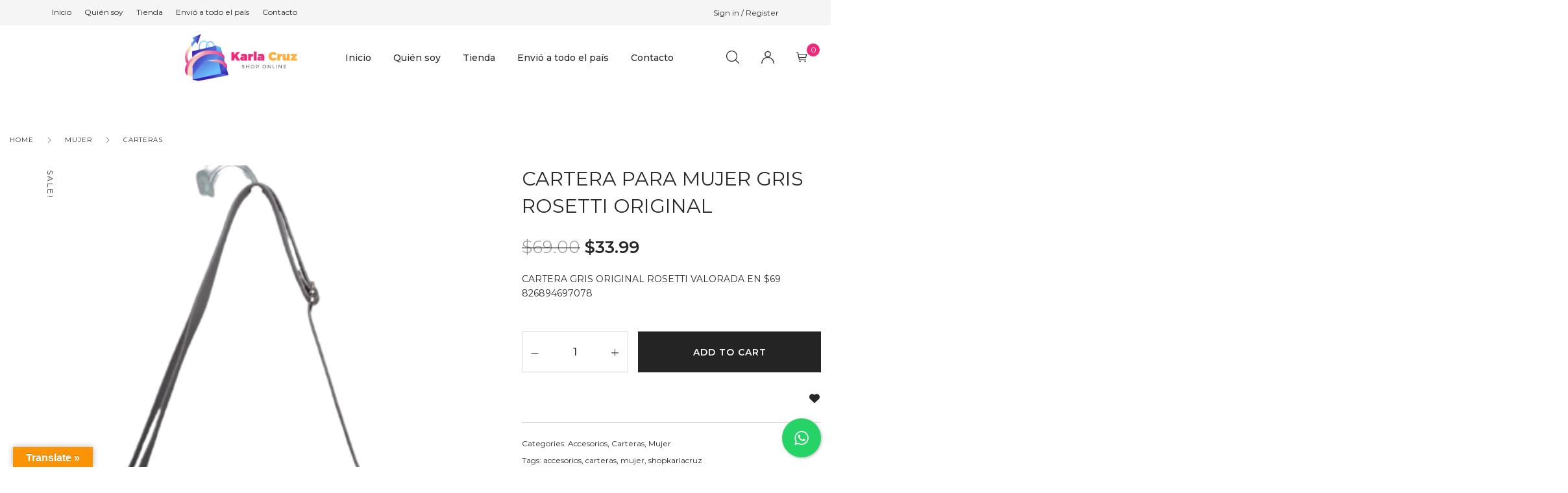

--- FILE ---
content_type: text/html; charset=UTF-8
request_url: https://www.shopkarlacruz.com/producto/cartera-para-mujer-gris-rosetti-original/
body_size: 26601
content:
<!DOCTYPE html>

<html lang="es" class="no-js">

<head>
	<meta charset="UTF-8">
	<meta name="viewport" content="width=device-width, initial-scale=1" />
	<link rel="profile" href="https://gmpg.org/xfn/11" />
					<script>document.documentElement.className = document.documentElement.className + ' yes-js js_active js'</script>
				<title>CARTERA PARA MUJER GRIS ROSETTI ORIGINAL &#8211; KARLA CRUZ</title>
<meta name='robots' content='max-image-preview:large' />
<link rel='dns-prefetch' href='//translate.google.com' />
<link rel='dns-prefetch' href='//fonts.googleapis.com' />
<link rel="alternate" type="application/rss+xml" title="KARLA CRUZ &raquo; Feed" href="https://www.shopkarlacruz.com/feed/" />
<link rel="alternate" type="application/rss+xml" title="KARLA CRUZ &raquo; Feed de los comentarios" href="https://www.shopkarlacruz.com/comments/feed/" />
<link rel="alternate" type="application/rss+xml" title="KARLA CRUZ &raquo; Comentario CARTERA PARA MUJER GRIS ROSETTI ORIGINAL del feed" href="https://www.shopkarlacruz.com/producto/cartera-para-mujer-gris-rosetti-original/feed/" />
<link rel="alternate" title="oEmbed (JSON)" type="application/json+oembed" href="https://www.shopkarlacruz.com/wp-json/oembed/1.0/embed?url=https%3A%2F%2Fwww.shopkarlacruz.com%2Fproducto%2Fcartera-para-mujer-gris-rosetti-original%2F" />
<link rel="alternate" title="oEmbed (XML)" type="text/xml+oembed" href="https://www.shopkarlacruz.com/wp-json/oembed/1.0/embed?url=https%3A%2F%2Fwww.shopkarlacruz.com%2Fproducto%2Fcartera-para-mujer-gris-rosetti-original%2F&#038;format=xml" />
<style id='wp-img-auto-sizes-contain-inline-css' type='text/css'>
img:is([sizes=auto i],[sizes^="auto," i]){contain-intrinsic-size:3000px 1500px}
/*# sourceURL=wp-img-auto-sizes-contain-inline-css */
</style>
<link rel='stylesheet' id='nova-google-fonts-css' href='//fonts.googleapis.com/css?family=Montserrat%3A400%2C200%2C300%2C400%2C500%2C600%2C700%7CMontserrat%3A400%2C400itatic%2C500%2C500itatic%2C700%2C700itatic%7CPlayfair+Display%3A400%2C400itatic%2C500%2C500itatic%2C700%2C700itatic&#038;subset=latin' type='text/css' media='all' />
<style id='wp-emoji-styles-inline-css' type='text/css'>

	img.wp-smiley, img.emoji {
		display: inline !important;
		border: none !important;
		box-shadow: none !important;
		height: 1em !important;
		width: 1em !important;
		margin: 0 0.07em !important;
		vertical-align: -0.1em !important;
		background: none !important;
		padding: 0 !important;
	}
/*# sourceURL=wp-emoji-styles-inline-css */
</style>
<link rel='stylesheet' id='wp-block-library-css' href='https://www.shopkarlacruz.com/wp-includes/css/dist/block-library/style.min.css?ver=6.9' type='text/css' media='all' />
<style id='global-styles-inline-css' type='text/css'>
:root{--wp--preset--aspect-ratio--square: 1;--wp--preset--aspect-ratio--4-3: 4/3;--wp--preset--aspect-ratio--3-4: 3/4;--wp--preset--aspect-ratio--3-2: 3/2;--wp--preset--aspect-ratio--2-3: 2/3;--wp--preset--aspect-ratio--16-9: 16/9;--wp--preset--aspect-ratio--9-16: 9/16;--wp--preset--color--black: #000000;--wp--preset--color--cyan-bluish-gray: #abb8c3;--wp--preset--color--white: #ffffff;--wp--preset--color--pale-pink: #f78da7;--wp--preset--color--vivid-red: #cf2e2e;--wp--preset--color--luminous-vivid-orange: #ff6900;--wp--preset--color--luminous-vivid-amber: #fcb900;--wp--preset--color--light-green-cyan: #7bdcb5;--wp--preset--color--vivid-green-cyan: #00d084;--wp--preset--color--pale-cyan-blue: #8ed1fc;--wp--preset--color--vivid-cyan-blue: #0693e3;--wp--preset--color--vivid-purple: #9b51e0;--wp--preset--gradient--vivid-cyan-blue-to-vivid-purple: linear-gradient(135deg,rgb(6,147,227) 0%,rgb(155,81,224) 100%);--wp--preset--gradient--light-green-cyan-to-vivid-green-cyan: linear-gradient(135deg,rgb(122,220,180) 0%,rgb(0,208,130) 100%);--wp--preset--gradient--luminous-vivid-amber-to-luminous-vivid-orange: linear-gradient(135deg,rgb(252,185,0) 0%,rgb(255,105,0) 100%);--wp--preset--gradient--luminous-vivid-orange-to-vivid-red: linear-gradient(135deg,rgb(255,105,0) 0%,rgb(207,46,46) 100%);--wp--preset--gradient--very-light-gray-to-cyan-bluish-gray: linear-gradient(135deg,rgb(238,238,238) 0%,rgb(169,184,195) 100%);--wp--preset--gradient--cool-to-warm-spectrum: linear-gradient(135deg,rgb(74,234,220) 0%,rgb(151,120,209) 20%,rgb(207,42,186) 40%,rgb(238,44,130) 60%,rgb(251,105,98) 80%,rgb(254,248,76) 100%);--wp--preset--gradient--blush-light-purple: linear-gradient(135deg,rgb(255,206,236) 0%,rgb(152,150,240) 100%);--wp--preset--gradient--blush-bordeaux: linear-gradient(135deg,rgb(254,205,165) 0%,rgb(254,45,45) 50%,rgb(107,0,62) 100%);--wp--preset--gradient--luminous-dusk: linear-gradient(135deg,rgb(255,203,112) 0%,rgb(199,81,192) 50%,rgb(65,88,208) 100%);--wp--preset--gradient--pale-ocean: linear-gradient(135deg,rgb(255,245,203) 0%,rgb(182,227,212) 50%,rgb(51,167,181) 100%);--wp--preset--gradient--electric-grass: linear-gradient(135deg,rgb(202,248,128) 0%,rgb(113,206,126) 100%);--wp--preset--gradient--midnight: linear-gradient(135deg,rgb(2,3,129) 0%,rgb(40,116,252) 100%);--wp--preset--font-size--small: 13px;--wp--preset--font-size--medium: 20px;--wp--preset--font-size--large: 36px;--wp--preset--font-size--x-large: 42px;--wp--preset--spacing--20: 0.44rem;--wp--preset--spacing--30: 0.67rem;--wp--preset--spacing--40: 1rem;--wp--preset--spacing--50: 1.5rem;--wp--preset--spacing--60: 2.25rem;--wp--preset--spacing--70: 3.38rem;--wp--preset--spacing--80: 5.06rem;--wp--preset--shadow--natural: 6px 6px 9px rgba(0, 0, 0, 0.2);--wp--preset--shadow--deep: 12px 12px 50px rgba(0, 0, 0, 0.4);--wp--preset--shadow--sharp: 6px 6px 0px rgba(0, 0, 0, 0.2);--wp--preset--shadow--outlined: 6px 6px 0px -3px rgb(255, 255, 255), 6px 6px rgb(0, 0, 0);--wp--preset--shadow--crisp: 6px 6px 0px rgb(0, 0, 0);}:where(.is-layout-flex){gap: 0.5em;}:where(.is-layout-grid){gap: 0.5em;}body .is-layout-flex{display: flex;}.is-layout-flex{flex-wrap: wrap;align-items: center;}.is-layout-flex > :is(*, div){margin: 0;}body .is-layout-grid{display: grid;}.is-layout-grid > :is(*, div){margin: 0;}:where(.wp-block-columns.is-layout-flex){gap: 2em;}:where(.wp-block-columns.is-layout-grid){gap: 2em;}:where(.wp-block-post-template.is-layout-flex){gap: 1.25em;}:where(.wp-block-post-template.is-layout-grid){gap: 1.25em;}.has-black-color{color: var(--wp--preset--color--black) !important;}.has-cyan-bluish-gray-color{color: var(--wp--preset--color--cyan-bluish-gray) !important;}.has-white-color{color: var(--wp--preset--color--white) !important;}.has-pale-pink-color{color: var(--wp--preset--color--pale-pink) !important;}.has-vivid-red-color{color: var(--wp--preset--color--vivid-red) !important;}.has-luminous-vivid-orange-color{color: var(--wp--preset--color--luminous-vivid-orange) !important;}.has-luminous-vivid-amber-color{color: var(--wp--preset--color--luminous-vivid-amber) !important;}.has-light-green-cyan-color{color: var(--wp--preset--color--light-green-cyan) !important;}.has-vivid-green-cyan-color{color: var(--wp--preset--color--vivid-green-cyan) !important;}.has-pale-cyan-blue-color{color: var(--wp--preset--color--pale-cyan-blue) !important;}.has-vivid-cyan-blue-color{color: var(--wp--preset--color--vivid-cyan-blue) !important;}.has-vivid-purple-color{color: var(--wp--preset--color--vivid-purple) !important;}.has-black-background-color{background-color: var(--wp--preset--color--black) !important;}.has-cyan-bluish-gray-background-color{background-color: var(--wp--preset--color--cyan-bluish-gray) !important;}.has-white-background-color{background-color: var(--wp--preset--color--white) !important;}.has-pale-pink-background-color{background-color: var(--wp--preset--color--pale-pink) !important;}.has-vivid-red-background-color{background-color: var(--wp--preset--color--vivid-red) !important;}.has-luminous-vivid-orange-background-color{background-color: var(--wp--preset--color--luminous-vivid-orange) !important;}.has-luminous-vivid-amber-background-color{background-color: var(--wp--preset--color--luminous-vivid-amber) !important;}.has-light-green-cyan-background-color{background-color: var(--wp--preset--color--light-green-cyan) !important;}.has-vivid-green-cyan-background-color{background-color: var(--wp--preset--color--vivid-green-cyan) !important;}.has-pale-cyan-blue-background-color{background-color: var(--wp--preset--color--pale-cyan-blue) !important;}.has-vivid-cyan-blue-background-color{background-color: var(--wp--preset--color--vivid-cyan-blue) !important;}.has-vivid-purple-background-color{background-color: var(--wp--preset--color--vivid-purple) !important;}.has-black-border-color{border-color: var(--wp--preset--color--black) !important;}.has-cyan-bluish-gray-border-color{border-color: var(--wp--preset--color--cyan-bluish-gray) !important;}.has-white-border-color{border-color: var(--wp--preset--color--white) !important;}.has-pale-pink-border-color{border-color: var(--wp--preset--color--pale-pink) !important;}.has-vivid-red-border-color{border-color: var(--wp--preset--color--vivid-red) !important;}.has-luminous-vivid-orange-border-color{border-color: var(--wp--preset--color--luminous-vivid-orange) !important;}.has-luminous-vivid-amber-border-color{border-color: var(--wp--preset--color--luminous-vivid-amber) !important;}.has-light-green-cyan-border-color{border-color: var(--wp--preset--color--light-green-cyan) !important;}.has-vivid-green-cyan-border-color{border-color: var(--wp--preset--color--vivid-green-cyan) !important;}.has-pale-cyan-blue-border-color{border-color: var(--wp--preset--color--pale-cyan-blue) !important;}.has-vivid-cyan-blue-border-color{border-color: var(--wp--preset--color--vivid-cyan-blue) !important;}.has-vivid-purple-border-color{border-color: var(--wp--preset--color--vivid-purple) !important;}.has-vivid-cyan-blue-to-vivid-purple-gradient-background{background: var(--wp--preset--gradient--vivid-cyan-blue-to-vivid-purple) !important;}.has-light-green-cyan-to-vivid-green-cyan-gradient-background{background: var(--wp--preset--gradient--light-green-cyan-to-vivid-green-cyan) !important;}.has-luminous-vivid-amber-to-luminous-vivid-orange-gradient-background{background: var(--wp--preset--gradient--luminous-vivid-amber-to-luminous-vivid-orange) !important;}.has-luminous-vivid-orange-to-vivid-red-gradient-background{background: var(--wp--preset--gradient--luminous-vivid-orange-to-vivid-red) !important;}.has-very-light-gray-to-cyan-bluish-gray-gradient-background{background: var(--wp--preset--gradient--very-light-gray-to-cyan-bluish-gray) !important;}.has-cool-to-warm-spectrum-gradient-background{background: var(--wp--preset--gradient--cool-to-warm-spectrum) !important;}.has-blush-light-purple-gradient-background{background: var(--wp--preset--gradient--blush-light-purple) !important;}.has-blush-bordeaux-gradient-background{background: var(--wp--preset--gradient--blush-bordeaux) !important;}.has-luminous-dusk-gradient-background{background: var(--wp--preset--gradient--luminous-dusk) !important;}.has-pale-ocean-gradient-background{background: var(--wp--preset--gradient--pale-ocean) !important;}.has-electric-grass-gradient-background{background: var(--wp--preset--gradient--electric-grass) !important;}.has-midnight-gradient-background{background: var(--wp--preset--gradient--midnight) !important;}.has-small-font-size{font-size: var(--wp--preset--font-size--small) !important;}.has-medium-font-size{font-size: var(--wp--preset--font-size--medium) !important;}.has-large-font-size{font-size: var(--wp--preset--font-size--large) !important;}.has-x-large-font-size{font-size: var(--wp--preset--font-size--x-large) !important;}
/*# sourceURL=global-styles-inline-css */
</style>

<style id='classic-theme-styles-inline-css' type='text/css'>
/*! This file is auto-generated */
.wp-block-button__link{color:#fff;background-color:#32373c;border-radius:9999px;box-shadow:none;text-decoration:none;padding:calc(.667em + 2px) calc(1.333em + 2px);font-size:1.125em}.wp-block-file__button{background:#32373c;color:#fff;text-decoration:none}
/*# sourceURL=/wp-includes/css/classic-themes.min.css */
</style>
<link rel='stylesheet' id='contact-form-7-css' href='https://www.shopkarlacruz.com/wp-content/plugins/contact-form-7/includes/css/styles.css?ver=5.5.6.1' type='text/css' media='all' />
<link rel='stylesheet' id='cresta-whatsapp-chat-front-style-css' href='https://www.shopkarlacruz.com/wp-content/plugins/cresta-whatsapp-chat/css/cresta-whatsapp-chat-front-css.min.css?ver=1.2.8' type='text/css' media='all' />
<link rel='stylesheet' id='float-menu-css' href='https://www.shopkarlacruz.com/wp-content/plugins/float-menu/public/assets/css/style.min.css?ver=7.2.2' type='text/css' media='all' />
<link rel='stylesheet' id='float-menu-fontawesome-css' href='https://www.shopkarlacruz.com/wp-content/plugins/float-menu/vendors/fontawesome/css/all.min.css?ver=7.1' type='text/css' media='all' />
<link rel='stylesheet' id='google-language-translator-css' href='https://www.shopkarlacruz.com/wp-content/plugins/google-language-translator/css/style.css?ver=6.0.15' type='text/css' media='' />
<link rel='stylesheet' id='glt-toolbar-styles-css' href='https://www.shopkarlacruz.com/wp-content/plugins/google-language-translator/css/toolbar.css?ver=6.0.15' type='text/css' media='' />
<link rel='stylesheet' id='rs-plugin-settings-css' href='https://www.shopkarlacruz.com/wp-content/plugins/revslider/public/assets/css/rs6.css?ver=6.4.11' type='text/css' media='all' />
<style id='rs-plugin-settings-inline-css' type='text/css'>
#rs-demo-id {}
/*# sourceURL=rs-plugin-settings-inline-css */
</style>
<link rel='stylesheet' id='photoswipe-css' href='https://www.shopkarlacruz.com/wp-content/plugins/woocommerce/assets/css/photoswipe/photoswipe.min.css?ver=6.5.1' type='text/css' media='all' />
<link rel='stylesheet' id='photoswipe-default-skin-css' href='https://www.shopkarlacruz.com/wp-content/plugins/woocommerce/assets/css/photoswipe/default-skin/default-skin.min.css?ver=6.5.1' type='text/css' media='all' />
<style id='woocommerce-inline-inline-css' type='text/css'>
.woocommerce form .form-row .required { visibility: visible; }
/*# sourceURL=woocommerce-inline-inline-css */
</style>
<link rel='stylesheet' id='paypalplus-woocommerce-front-css' href='https://www.shopkarlacruz.com/wp-content/plugins/woo-paypalplus/public/css/front.min.css?ver=1624590876' type='text/css' media='screen' />
<link rel='stylesheet' id='jquery-selectBox-css' href='https://www.shopkarlacruz.com/wp-content/plugins/yith-woocommerce-wishlist/assets/css/jquery.selectBox.css?ver=1.2.0' type='text/css' media='all' />
<link rel='stylesheet' id='yith-wcwl-font-awesome-css' href='https://www.shopkarlacruz.com/wp-content/plugins/yith-woocommerce-wishlist/assets/css/font-awesome.css?ver=4.7.0' type='text/css' media='all' />
<link rel='stylesheet' id='woocommerce_prettyPhoto_css-css' href='//www.shopkarlacruz.com/wp-content/plugins/woocommerce/assets/css/prettyPhoto.css?ver=3.1.6' type='text/css' media='all' />
<link rel='stylesheet' id='yith-wcwl-main-css' href='https://www.shopkarlacruz.com/wp-content/plugins/yith-woocommerce-wishlist/assets/css/style.css?ver=3.9.0' type='text/css' media='all' />
<style id='yith-wcwl-main-inline-css' type='text/css'>
.yith-wcwl-share li a{color: #FFFFFF;}.yith-wcwl-share li a:hover{color: #FFFFFF;}.yith-wcwl-share a.facebook{background: #39599E; background-color: #39599E;}.yith-wcwl-share a.facebook:hover{background: #39599E; background-color: #39599E;}.yith-wcwl-share a.twitter{background: #45AFE2; background-color: #45AFE2;}.yith-wcwl-share a.twitter:hover{background: #39599E; background-color: #39599E;}.yith-wcwl-share a.pinterest{background: #AB2E31; background-color: #AB2E31;}.yith-wcwl-share a.pinterest:hover{background: #39599E; background-color: #39599E;}.yith-wcwl-share a.email{background: #FBB102; background-color: #FBB102;}.yith-wcwl-share a.email:hover{background: #39599E; background-color: #39599E;}.yith-wcwl-share a.whatsapp{background: #00A901; background-color: #00A901;}.yith-wcwl-share a.whatsapp:hover{background: #39599E; background-color: #39599E;}
/*# sourceURL=yith-wcwl-main-inline-css */
</style>
<link rel='stylesheet' id='dgwt-wcas-style-css' href='https://www.shopkarlacruz.com/wp-content/plugins/ajax-search-for-woocommerce/assets/css/style.min.css?ver=1.18.1' type='text/css' media='all' />
<link rel='stylesheet' id='novaworks-icons-css' href='https://www.shopkarlacruz.com/wp-content/themes/bazien/assets/icon-fonts/core/css/style.css?ver=4.0.2' type='text/css' media='all' />
<link rel='stylesheet' id='select2-css' href='https://www.shopkarlacruz.com/wp-content/plugins/woocommerce/assets/css/select2.css?ver=6.5.1' type='text/css' media='all' />
<link rel='stylesheet' id='fontawesome-pro-css' href='https://www.shopkarlacruz.com/wp-content/themes/bazien/assets/vendor/fontawesome-pro/css/all.css?ver=5.1.0' type='text/css' media='all' />
<link rel='stylesheet' id='nova-bazien-styles-css' href='https://www.shopkarlacruz.com/wp-content/themes/bazien/assets/css/app.css?ver=4.0.2' type='text/css' media='all' />
<link rel='stylesheet' id='animatecss-css' href='https://www.shopkarlacruz.com/wp-content/plugins/floating-awesome-button/assets/vendor/animatecss/animate.min.css?ver=6.9' type='text/css' media='all' />
<link rel='stylesheet' id='fab-fontawesome-css-css' href='https://www.shopkarlacruz.com/wp-content/plugins/floating-awesome-button/assets/vendor/fontawesome/css/all.min.css?ver=6.9' type='text/css' media='all' />
<link rel='stylesheet' id='fab-jconfirm-css-css' href='https://www.shopkarlacruz.com/wp-content/plugins/floating-awesome-button/assets/vendor/jquery-confirm/jquery-confirm.min.css?ver=6.9' type='text/css' media='all' />
<link rel='stylesheet' id='fab-css' href='https://www.shopkarlacruz.com/wp-content/plugins/floating-awesome-button/assets/build/css/frontend.min.css?ver=6.9' type='text/css' media='all' />
<link rel='stylesheet' id='fab-component-css' href='https://www.shopkarlacruz.com/wp-content/plugins/floating-awesome-button/assets/build/components/fab/bundle.css?ver=6.9' type='text/css' media='all' />
<link rel='stylesheet' id='nova-default-fonts-css' href='https://www.shopkarlacruz.com/wp-content/themes/bazien/inc/fonts/default.css?ver=4.0.2' type='text/css' media='all' />
<script type="text/template" id="tmpl-variation-template">
	<div class="woocommerce-variation-description">{{{ data.variation.variation_description }}}</div>
	<div class="woocommerce-variation-price">{{{ data.variation.price_html }}}</div>
	<div class="woocommerce-variation-availability">{{{ data.variation.availability_html }}}</div>
</script>
<script type="text/template" id="tmpl-unavailable-variation-template">
	<p>Sorry, this product is unavailable. Please choose a different combination.</p>
</script>
<script type="text/javascript" src="https://www.shopkarlacruz.com/wp-includes/js/jquery/jquery.min.js?ver=3.7.1" id="jquery-core-js"></script>
<script type="text/javascript" src="https://www.shopkarlacruz.com/wp-includes/js/jquery/jquery-migrate.min.js?ver=3.4.1" id="jquery-migrate-js"></script>
<script type="text/javascript" src="https://www.shopkarlacruz.com/wp-content/plugins/revslider/public/assets/js/rbtools.min.js?ver=6.4.8" id="tp-tools-js"></script>
<script type="text/javascript" src="https://www.shopkarlacruz.com/wp-content/plugins/revslider/public/assets/js/rs6.min.js?ver=6.4.11" id="revmin-js"></script>
<script type="text/javascript" src="https://www.shopkarlacruz.com/wp-content/plugins/floating-awesome-button/assets/vendor/jquery-confirm/jquery-confirm.min.js?ver=6.9" id="fab-jconfirm-js-js"></script>
<script type="text/javascript" src="https://www.shopkarlacruz.com/wp-content/plugins/floating-awesome-button/assets/vendor/jquery-hotkey/jquery.hotkeys.min.js?ver=6.9" id="fab-jquery-hotkey-js-js"></script>
<link rel="https://api.w.org/" href="https://www.shopkarlacruz.com/wp-json/" /><link rel="alternate" title="JSON" type="application/json" href="https://www.shopkarlacruz.com/wp-json/wp/v2/product/4569" /><link rel="EditURI" type="application/rsd+xml" title="RSD" href="https://www.shopkarlacruz.com/xmlrpc.php?rsd" />
<meta name="generator" content="WordPress 6.9" />
<meta name="generator" content="WooCommerce 6.5.1" />
<link rel="canonical" href="https://www.shopkarlacruz.com/producto/cartera-para-mujer-gris-rosetti-original/" />
<link rel='shortlink' href='https://www.shopkarlacruz.com/?p=4569' />
<style id='cresta-help-chat-inline-css'>.cresta-whatsapp-chat-box, .cresta-whatsapp-chat-button {z-index:1000}.cresta-whatsapp-chat-container, .cresta-whatsapp-chat-container-button {z-index:999}.cresta-whatsapp-chat-overlay {z-index:998}</style><!-- start Simple Custom CSS and JS -->
<style type="text/css">
.header-mobiles-wrapper .header-mobiles .site-logo img {
    max-width: 140px !important;
    max-height: 90px;
}

.site-logo {
    max-width: var(--site-header-logo-width);
    max-height: 120px;
}</style>
<!-- end Simple Custom CSS and JS -->
<style>p.hello{font-size:12px;color:darkgray;}#google_language_translator,#flags{text-align:left;}#google_language_translator{clear:both;}#flags{width:165px;}#flags a{display:inline-block;margin-right:2px;}#google_language_translator{width:auto!important;}.goog-tooltip{display: none!important;}.goog-tooltip:hover{display: none!important;}.goog-text-highlight{background-color:transparent!important;border:none!important;box-shadow:none!important;}#google_language_translator select.goog-te-combo{color:#32373c;}#google_language_translator{color:transparent;}body{top:0px!important;}#goog-gt-tt{display:none!important;}#glt-translate-trigger{left:20px;right:auto;}#glt-translate-trigger > span{color:#ffffff;}#glt-translate-trigger{background:#f89406;}.goog-te-gadget .goog-te-combo{width:100%;}</style><style>.dgwt-wcas-ico-magnifier,.dgwt-wcas-ico-magnifier-handler{max-width:20px}.dgwt-wcas-search-wrapp{max-width:600px}</style>    <script>
        var nova_ajax_url = 'https://www.shopkarlacruz.com/wp-admin/admin-ajax.php';
    </script>
	<noscript><style>.woocommerce-product-gallery{ opacity: 1 !important; }</style></noscript>
	<meta name="generator" content="Powered by Slider Revolution 6.4.11 - responsive, Mobile-Friendly Slider Plugin for WordPress with comfortable drag and drop interface." />
<style>
:root {
  --site-bg-color: #FFF;
  --site-font-size: 16px;
  --site-text-color: #272727;
  --site-heading-color: #272727;
  --site-accent-color: #ee2a7b;
  --site-accent-color-2: #000000;
  --site-border-color: #D9D9D9;
  --site-link-color: #272727;
  --site-link-hover-color: #ee2a7b;
  --site-width: 1440px;
  --site-main-font: 'Montserrat', sans-serif;
  --site-s-font: 'Playfair Display', sans-serif;
  --site-secondary-font: 'Montserrat', serif;
  --site-accent-color-overlay: rgba(0,0,0,0.85);
  --site-accent-color-90: rgba(0,0,0,0.9);
  --site-accent-color-2-bg: rgba(0,0,0,0.3);

  --site-ultra-light: rgba(39,39,39,0.1);
  --site-max-light: rgba(39,39,39,0.25);

  --site-wc-price: rgba(39,39,39,0.8);
  --site-wc-price-old: rgba(39,39,39,0.5);

  --site-primary-button-color: #242424;
  --site-secondary-button-color: #3C3C3C;
  --site-top-bar-bg-color: #F5F5F5;
  --site-top-bar-text-color: #242424;
  --site-top-bar-heading-color: #242424;
  --site-top-bar-accent-color: #000;
  --site-top-bar-border-color: #F5F5F5;
  --site-top-bar-font-size: 12px;

  --site-header-height: 100px;
  --site-header-logo-width: 199px;
  --site-header-bg-color: #fff;
  --site-header-bg-color-2: #F6F6F6;
  --site-header-text-color: #242424;
  --site-header-accent-color: #ECE3D4;
  --site-header-font-size: 16px;
  --site-header-border-color: rgba(36,36,36,0.15);

  --site-main-menu-bg-color: #FFF;
  --site-main-menu-text-color: #272727;
  --site-main-menu-accent-color: #ee2a7b;
  --site-main-menu-border-color: #DEDEDE;

  --mobile-header-bg-color: #fff;
  --mobile-header-text-color: #000;
  --mobile-pre-header-bg-color: #000;
  --mobile-pre-header-text-color: #fff;
  --mobile-pre-header-border-color: rgba(255,255,255,0.2);

  --page-header-bg-color: #F6F6F6;
    --page-header-overlay-color: #000000;
  --page-header-text-color: #616161;
  --page-header-heading-color: #000;

  --dropdown-bg-color: #fff;
  --dropdown-text-color: #000;
  --dropdown-accent-color: #ee2a7b;
  --dropdown-secondary-color: rgba(0,0,0,0.7);
  --dropdown-grey-color: rgba(0,0,0,0.5);
  --dropdown-border-color: rgba(0,0,0,0.15);

  --site-blog-background-color: #F6F6F6;

  --site-footer-bg-color: #000;
  --site-footer-text-color: #fff;
  --site-footer-heading-color: #fff;
  --site-footer-border-color: rgba(255,255,255,0.15);
}
.styling__quickview {
  --qv-bg-color: #fff;
  --qv-text-color: #616161;
  --qv-heading-color: #000;
  --qv-border-color: rgba(0,0,0,0.15);
}
.error-404 {
  --p404-text-color: #000;
}
/********************************************************************/
/* Shop *************************************************************/
/********************************************************************/

</style>
<link rel="icon" href="https://www.shopkarlacruz.com/wp-content/uploads/2021/06/cropped-karla-shop-32x32.png" sizes="32x32" />
<link rel="icon" href="https://www.shopkarlacruz.com/wp-content/uploads/2021/06/cropped-karla-shop-192x192.png" sizes="192x192" />
<link rel="apple-touch-icon" href="https://www.shopkarlacruz.com/wp-content/uploads/2021/06/cropped-karla-shop-180x180.png" />
<meta name="msapplication-TileImage" content="https://www.shopkarlacruz.com/wp-content/uploads/2021/06/cropped-karla-shop-270x270.png" />
<script type="text/javascript">function setREVStartSize(e){
			//window.requestAnimationFrame(function() {				 
				window.RSIW = window.RSIW===undefined ? window.innerWidth : window.RSIW;	
				window.RSIH = window.RSIH===undefined ? window.innerHeight : window.RSIH;	
				try {								
					var pw = document.getElementById(e.c).parentNode.offsetWidth,
						newh;
					pw = pw===0 || isNaN(pw) ? window.RSIW : pw;
					e.tabw = e.tabw===undefined ? 0 : parseInt(e.tabw);
					e.thumbw = e.thumbw===undefined ? 0 : parseInt(e.thumbw);
					e.tabh = e.tabh===undefined ? 0 : parseInt(e.tabh);
					e.thumbh = e.thumbh===undefined ? 0 : parseInt(e.thumbh);
					e.tabhide = e.tabhide===undefined ? 0 : parseInt(e.tabhide);
					e.thumbhide = e.thumbhide===undefined ? 0 : parseInt(e.thumbhide);
					e.mh = e.mh===undefined || e.mh=="" || e.mh==="auto" ? 0 : parseInt(e.mh,0);		
					if(e.layout==="fullscreen" || e.l==="fullscreen") 						
						newh = Math.max(e.mh,window.RSIH);					
					else{					
						e.gw = Array.isArray(e.gw) ? e.gw : [e.gw];
						for (var i in e.rl) if (e.gw[i]===undefined || e.gw[i]===0) e.gw[i] = e.gw[i-1];					
						e.gh = e.el===undefined || e.el==="" || (Array.isArray(e.el) && e.el.length==0)? e.gh : e.el;
						e.gh = Array.isArray(e.gh) ? e.gh : [e.gh];
						for (var i in e.rl) if (e.gh[i]===undefined || e.gh[i]===0) e.gh[i] = e.gh[i-1];
											
						var nl = new Array(e.rl.length),
							ix = 0,						
							sl;					
						e.tabw = e.tabhide>=pw ? 0 : e.tabw;
						e.thumbw = e.thumbhide>=pw ? 0 : e.thumbw;
						e.tabh = e.tabhide>=pw ? 0 : e.tabh;
						e.thumbh = e.thumbhide>=pw ? 0 : e.thumbh;					
						for (var i in e.rl) nl[i] = e.rl[i]<window.RSIW ? 0 : e.rl[i];
						sl = nl[0];									
						for (var i in nl) if (sl>nl[i] && nl[i]>0) { sl = nl[i]; ix=i;}															
						var m = pw>(e.gw[ix]+e.tabw+e.thumbw) ? 1 : (pw-(e.tabw+e.thumbw)) / (e.gw[ix]);					
						newh =  (e.gh[ix] * m) + (e.tabh + e.thumbh);
					}				
					if(window.rs_init_css===undefined) window.rs_init_css = document.head.appendChild(document.createElement("style"));					
					document.getElementById(e.c).height = newh+"px";
					window.rs_init_css.innerHTML += "#"+e.c+"_wrapper { height: "+newh+"px }";				
				} catch(e){
					console.log("Failure at Presize of Slider:" + e)
				}					   
			//});
		  };</script>
<style id="kirki-inline-styles">/* cyrillic-ext */
@font-face {
  font-family: 'Montserrat';
  font-style: normal;
  font-weight: 400;
  font-display: swap;
  src: url(https://www.shopkarlacruz.com/wp-content/fonts/montserrat/font) format('woff');
  unicode-range: U+0460-052F, U+1C80-1C8A, U+20B4, U+2DE0-2DFF, U+A640-A69F, U+FE2E-FE2F;
}
/* cyrillic */
@font-face {
  font-family: 'Montserrat';
  font-style: normal;
  font-weight: 400;
  font-display: swap;
  src: url(https://www.shopkarlacruz.com/wp-content/fonts/montserrat/font) format('woff');
  unicode-range: U+0301, U+0400-045F, U+0490-0491, U+04B0-04B1, U+2116;
}
/* vietnamese */
@font-face {
  font-family: 'Montserrat';
  font-style: normal;
  font-weight: 400;
  font-display: swap;
  src: url(https://www.shopkarlacruz.com/wp-content/fonts/montserrat/font) format('woff');
  unicode-range: U+0102-0103, U+0110-0111, U+0128-0129, U+0168-0169, U+01A0-01A1, U+01AF-01B0, U+0300-0301, U+0303-0304, U+0308-0309, U+0323, U+0329, U+1EA0-1EF9, U+20AB;
}
/* latin-ext */
@font-face {
  font-family: 'Montserrat';
  font-style: normal;
  font-weight: 400;
  font-display: swap;
  src: url(https://www.shopkarlacruz.com/wp-content/fonts/montserrat/font) format('woff');
  unicode-range: U+0100-02BA, U+02BD-02C5, U+02C7-02CC, U+02CE-02D7, U+02DD-02FF, U+0304, U+0308, U+0329, U+1D00-1DBF, U+1E00-1E9F, U+1EF2-1EFF, U+2020, U+20A0-20AB, U+20AD-20C0, U+2113, U+2C60-2C7F, U+A720-A7FF;
}
/* latin */
@font-face {
  font-family: 'Montserrat';
  font-style: normal;
  font-weight: 400;
  font-display: swap;
  src: url(https://www.shopkarlacruz.com/wp-content/fonts/montserrat/font) format('woff');
  unicode-range: U+0000-00FF, U+0131, U+0152-0153, U+02BB-02BC, U+02C6, U+02DA, U+02DC, U+0304, U+0308, U+0329, U+2000-206F, U+20AC, U+2122, U+2191, U+2193, U+2212, U+2215, U+FEFF, U+FFFD;
}/* cyrillic-ext */
@font-face {
  font-family: 'Montserrat';
  font-style: normal;
  font-weight: 400;
  font-display: swap;
  src: url(https://www.shopkarlacruz.com/wp-content/fonts/montserrat/font) format('woff');
  unicode-range: U+0460-052F, U+1C80-1C8A, U+20B4, U+2DE0-2DFF, U+A640-A69F, U+FE2E-FE2F;
}
/* cyrillic */
@font-face {
  font-family: 'Montserrat';
  font-style: normal;
  font-weight: 400;
  font-display: swap;
  src: url(https://www.shopkarlacruz.com/wp-content/fonts/montserrat/font) format('woff');
  unicode-range: U+0301, U+0400-045F, U+0490-0491, U+04B0-04B1, U+2116;
}
/* vietnamese */
@font-face {
  font-family: 'Montserrat';
  font-style: normal;
  font-weight: 400;
  font-display: swap;
  src: url(https://www.shopkarlacruz.com/wp-content/fonts/montserrat/font) format('woff');
  unicode-range: U+0102-0103, U+0110-0111, U+0128-0129, U+0168-0169, U+01A0-01A1, U+01AF-01B0, U+0300-0301, U+0303-0304, U+0308-0309, U+0323, U+0329, U+1EA0-1EF9, U+20AB;
}
/* latin-ext */
@font-face {
  font-family: 'Montserrat';
  font-style: normal;
  font-weight: 400;
  font-display: swap;
  src: url(https://www.shopkarlacruz.com/wp-content/fonts/montserrat/font) format('woff');
  unicode-range: U+0100-02BA, U+02BD-02C5, U+02C7-02CC, U+02CE-02D7, U+02DD-02FF, U+0304, U+0308, U+0329, U+1D00-1DBF, U+1E00-1E9F, U+1EF2-1EFF, U+2020, U+20A0-20AB, U+20AD-20C0, U+2113, U+2C60-2C7F, U+A720-A7FF;
}
/* latin */
@font-face {
  font-family: 'Montserrat';
  font-style: normal;
  font-weight: 400;
  font-display: swap;
  src: url(https://www.shopkarlacruz.com/wp-content/fonts/montserrat/font) format('woff');
  unicode-range: U+0000-00FF, U+0131, U+0152-0153, U+02BB-02BC, U+02C6, U+02DA, U+02DC, U+0304, U+0308, U+0329, U+2000-206F, U+20AC, U+2122, U+2191, U+2193, U+2212, U+2215, U+FEFF, U+FFFD;
}/* cyrillic-ext */
@font-face {
  font-family: 'Montserrat';
  font-style: normal;
  font-weight: 400;
  font-display: swap;
  src: url(https://www.shopkarlacruz.com/wp-content/fonts/montserrat/font) format('woff');
  unicode-range: U+0460-052F, U+1C80-1C8A, U+20B4, U+2DE0-2DFF, U+A640-A69F, U+FE2E-FE2F;
}
/* cyrillic */
@font-face {
  font-family: 'Montserrat';
  font-style: normal;
  font-weight: 400;
  font-display: swap;
  src: url(https://www.shopkarlacruz.com/wp-content/fonts/montserrat/font) format('woff');
  unicode-range: U+0301, U+0400-045F, U+0490-0491, U+04B0-04B1, U+2116;
}
/* vietnamese */
@font-face {
  font-family: 'Montserrat';
  font-style: normal;
  font-weight: 400;
  font-display: swap;
  src: url(https://www.shopkarlacruz.com/wp-content/fonts/montserrat/font) format('woff');
  unicode-range: U+0102-0103, U+0110-0111, U+0128-0129, U+0168-0169, U+01A0-01A1, U+01AF-01B0, U+0300-0301, U+0303-0304, U+0308-0309, U+0323, U+0329, U+1EA0-1EF9, U+20AB;
}
/* latin-ext */
@font-face {
  font-family: 'Montserrat';
  font-style: normal;
  font-weight: 400;
  font-display: swap;
  src: url(https://www.shopkarlacruz.com/wp-content/fonts/montserrat/font) format('woff');
  unicode-range: U+0100-02BA, U+02BD-02C5, U+02C7-02CC, U+02CE-02D7, U+02DD-02FF, U+0304, U+0308, U+0329, U+1D00-1DBF, U+1E00-1E9F, U+1EF2-1EFF, U+2020, U+20A0-20AB, U+20AD-20C0, U+2113, U+2C60-2C7F, U+A720-A7FF;
}
/* latin */
@font-face {
  font-family: 'Montserrat';
  font-style: normal;
  font-weight: 400;
  font-display: swap;
  src: url(https://www.shopkarlacruz.com/wp-content/fonts/montserrat/font) format('woff');
  unicode-range: U+0000-00FF, U+0131, U+0152-0153, U+02BB-02BC, U+02C6, U+02DA, U+02DC, U+0304, U+0308, U+0329, U+2000-206F, U+20AC, U+2122, U+2191, U+2193, U+2212, U+2215, U+FEFF, U+FFFD;
}</style></head>

<body data-rsssl=1 class="wp-singular product-template-default single single-product postid-4569 wp-theme-bazien theme-bazien woocommerce woocommerce-page woocommerce-no-js elementor-default elementor-kit-10 topbar-enabled blog-layout-1 blog-sidebar-active blog-sidebar-right  product_preset_style_1">
	<!-- start Simple Custom CSS and JS -->

<!-- end Simple Custom CSS and JS -->
			<div class="site-wrapper">
									<div id="topbar" class="nova-topbar">
	<div class="nova-container-fluid nova-topbar__inner">
		<div class="nova-topbar__left">
    <nav class="navigation-foundation">
  <ul id="menu-oficial-wao-1" class="dropdown menu" data-dropdown-menu><li class="menu-item menu-item-type-post_type menu-item-object-page menu-item-home menu-item-4089"><a href="https://www.shopkarlacruz.com/"><span>Inicio</span></a></li>
<li class="menu-item menu-item-type-post_type menu-item-object-page menu-item-4090"><a href="https://www.shopkarlacruz.com/about-us/"><span>Quién soy</span></a></li>
<li class="menu-item menu-item-type-post_type menu-item-object-page current_page_parent menu-item-4285"><a href="https://www.shopkarlacruz.com/tienda-2/"><span>Tienda</span></a></li>
<li class="menu-item menu-item-type-post_type menu-item-object-page menu-item-4295"><a href="https://www.shopkarlacruz.com/envio-a-todo-el-pais/"><span>Envió a todo el país</span></a></li>
<li class="menu-item menu-item-type-post_type menu-item-object-page menu-item-4091"><a href="https://www.shopkarlacruz.com/contact-us/"><span>Contacto</span></a></li>
</ul>  </nav>
</div>
<div class="nova-topbar__right">
  <ul class="nova-topbar__right--action">
              <li class="account-mn">
        <a href="https://www.shopkarlacruz.com/my-account/">
          Sign in / Register        </a>
      </li>
                      </ul>
</div>
	</div>
</div>
						<header id="masthead" class="nova-header header-type-default header-static  logo-center headroom">
	<div class="nova-container align-middle">
		<div class="header-left-items header-items has-menu">
									<nav class="main-navigation header-primary-nav"><div class="menu nav-menu"><ul>
<li class="page_item page-item-63 "><a href="https://www.shopkarlacruz.com/blog/">Blog</a></li>
<li class="page_item page-item-7"><a href="https://www.shopkarlacruz.com/carrito/">Carrito</a></li>
<li class="page_item page-item-3849"><a href="https://www.shopkarlacruz.com/cart/">Carro</a></li>
<li class="page_item page-item-3850"><a href="https://www.shopkarlacruz.com/checkout/">Checkout</a></li>
<li class="page_item page-item-3879"><a href="https://www.shopkarlacruz.com/contact-us/">Contacto</a></li>
<li class="page_item page-item-3838"><a href="https://www.shopkarlacruz.com/demo-01/">Demo 01</a></li>
<li class="page_item page-item-3936"><a href="https://www.shopkarlacruz.com/demo-02/">Demo 02</a></li>
<li class="page_item page-item-3953"><a href="https://www.shopkarlacruz.com/demo-03/">Demo 03</a></li>
<li class="page_item page-item-3955"><a href="https://www.shopkarlacruz.com/demo-04/">Demo 04</a></li>
<li class="page_item page-item-3957"><a href="https://www.shopkarlacruz.com/demo-05/">Demo 05</a></li>
<li class="page_item page-item-4294"><a href="https://www.shopkarlacruz.com/envio-a-todo-el-pais/">Envió a todo el país</a></li>
<li class="page_item page-item-3116"><a href="https://www.shopkarlacruz.com/faqs/">FAQs</a></li>
<li class="page_item page-item-8"><a href="https://www.shopkarlacruz.com/finalizar-compra/">Finalizar compra</a></li>
<li class="page_item page-item-3348"><a href="https://www.shopkarlacruz.com/home-02/">Home 02</a></li>
<li class="page_item page-item-3480"><a href="https://www.shopkarlacruz.com/home-03/">Home 03</a></li>
<li class="page_item page-item-3576"><a href="https://www.shopkarlacruz.com/home-04/">Home 04</a></li>
<li class="page_item page-item-3706"><a href="https://www.shopkarlacruz.com/home-05/">Home 05</a></li>
<li class="page_item page-item-3853"><a href="https://www.shopkarlacruz.com/">Inicio</a></li>
<li class="page_item page-item-23"><a href="https://www.shopkarlacruz.com/lista-de-deseos/">Lista de deseos</a></li>
<li class="page_item page-item-9"><a href="https://www.shopkarlacruz.com/mi-cuenta/">Mi cuenta</a></li>
<li class="page_item page-item-3851"><a href="https://www.shopkarlacruz.com/my-account/">Mi cuenta</a></li>
<li class="page_item page-item-3122"><a href="https://www.shopkarlacruz.com/order-tracking/">Order Tracking</a></li>
<li class="page_item page-item-4409"><a href="https://www.shopkarlacruz.com/politica-de-devoluciones-y-reembolsos/">Política de devoluciones y reembolsos</a></li>
<li class="page_item page-item-2958"><a href="https://www.shopkarlacruz.com/about-us/">Quién soy</a></li>
<li class="page_item page-item-2"><a href="https://www.shopkarlacruz.com/sample-page/">Sample Page</a></li>
<li class="page_item page-item-3848 current_page_parent"><a href="https://www.shopkarlacruz.com/tienda-2/">Tienda</a></li>
<li class="page_item page-item-3852"><a href="https://www.shopkarlacruz.com/wishlist/">Wishlist</a></li>
</ul></div>
</nav>					</div>
		<div class="header-center-items header-items">
			<div class="nova-header__branding header-branding site-secondary-font">

			
				<div class="site-logo">
					<a href="https://www.shopkarlacruz.com/" rel="home">
						<img class="logo-dark" src="https://www.shopkarlacruz.com/wp-content/uploads/2021/05/KARNA-SHOPC.png" title="KARLA CRUZ" alt="KARLA CRUZ">
						<img class="logo-light" src="https://www.shopkarlacruz.com/wp-content/uploads/2021/05/KARNA-SHOPC.png" title="KARLA CRUZ" alt="KARLA CRUZ">
					</a>
				</div>

			
		</div>
		<nav class="main-navigation header-primary-nav"><ul id="menu-oficial-wao-2" class="menu nav-menu"><li class="menu-item menu-item-type-post_type menu-item-object-page menu-item-home menu-item-4089"><a href="https://www.shopkarlacruz.com/">Inicio</a></li>
<li class="menu-item menu-item-type-post_type menu-item-object-page menu-item-4090"><a href="https://www.shopkarlacruz.com/about-us/">Quién soy</a></li>
<li class="menu-item menu-item-type-post_type menu-item-object-page current_page_parent menu-item-4285"><a href="https://www.shopkarlacruz.com/tienda-2/">Tienda</a></li>
<li class="menu-item menu-item-type-post_type menu-item-object-page menu-item-4295"><a href="https://www.shopkarlacruz.com/envio-a-todo-el-pais/">Envió a todo el país</a></li>
<li class="menu-item menu-item-type-post_type menu-item-object-page menu-item-4091"><a href="https://www.shopkarlacruz.com/contact-us/">Contacto</a></li>
</ul></nav>		</div>
		<div class="header-right-items header-items">
			<div class="nova-header__right-action">
				<ul class="actions">
											<li class="header-search">
							<a data-toggle="headerSearchModal">
								<svg class="svg-icon svg-menu-search">
								 <use xlink:href="#bazien-search"></use>
								</svg>
							</a>
						</li>
						<div class="full reveal search-reveal" id="headerSearchModal" data-reveal>
  <div class="site-search full-screen">
    <div class="header-search">

                    
				<form class="header_search_form" role="search" method="get" action="https://www.shopkarlacruz.com/">
					<div class="header_search_form_inner">
					<div class="header_search_input_wrapper">
						<input
							name="s"
							id="search_797"
							class="header_search_input"
							type="search"
							autocomplete="off"
							value=""
							data-min-chars="3"
							placeholder="Product Search"
							/>

							<input type="hidden" name="post_type" value="product" />
					</div><div class="header_search_select_wrapper">
									<select name="search_category" id="header_search_category_797" class="header_search_select">
										<option value="all" selected>Select Category</option><option  value="sin-categorizar">Sin categorizar</option><option  value="accesorios">Accesorios</option><option  value="botas">BOTAS</option><option  value="canilleras">CANILLERAS</option><option  value="chaleco-2">CHALECO</option><option  value="chompas">chompas</option><option  value="crema">CREMA</option><option  value="deporte">DEPORTE</option><option  value="hombre">Hombre</option><option  value="mujer">Mujer</option><option  value="nina">niña</option><option  value="ninas">Niñas</option><option  value="ninos">Niños</option><option  value="pajama">PAJAMA</option><option  value="pelotas">PELOTAS</option><option  value="perfume">perfume</option><option  value="recien-nacido">recién nacido</option><option  value="ropa">Ropa</option><option  value="sandalias">sandalias</option><option  value="splash">SPLASH</option><option  value="vitaminas-originales">vitaminas originales</option><option  value="zapatos">Zapatos</option></select>
							</div><div class="header_search_button_wrapper">
											<button class="header_search_button" type="submit">
											<svg class="bazien-btn-search">
											 <use xlink:href="#bazien-btn-search"></use>
											</svg>
											</button>
										</div>
					</div>
					<div class="header_search_ajax_loading">
						<span></span>
					</div>
					<div class="header_search_ajax_results_wrapper">
						<div class="header_search_ajax_results">
							<div class="header_search_icon">
							<svg class="bazien-search-product-icon">
								<use xlink:href="#bazien-search-product-icon"></use>
							</svg>
							</div></div>
					</div>
				</form>        
        <button class="close-button" aria-label="Close menu" type="button" data-close>
          <svg class="bazien-close-canvas">
            <use xlink:href="#bazien-close-canvas"></use>
          </svg>
        </button>

    </div>
  </div>
</div>
																					<li class="header-account">
							<a href="https://www.shopkarlacruz.com/my-account/">
								<svg class="svg-icon">
								 <use xlink:href="#bazien-menu-user"></use>
								</svg>
							</a>
						</li>
																									
																<li class="header-cart">
							<a data-toggle="MiniCartCanvas">
								<div class="header-cart-box">
									<svg class="svg-icon svg-bag-icon">
									 <use xlink:href="#bazien-bag"></use>
									</svg>
									<div class="count-badge js_count_bag_item">0</div>
								</div>
							</a>
						</li>
										
				</ul>
			</div>
		</div>
	</div>
</header>
			<div class="header-mobiles-wrapper mobile-header-type-default">
	<header id="header-mobile" class="header-mobiles">
				<div class="header-mobiles-branding">

			
			<div class="site-logo"><a href="https://www.shopkarlacruz.com/" rel="home"><img src="https://www.shopkarlacruz.com/wp-content/uploads/2021/05/logo-mobile-header-scaled.jpg" title="KARLA CRUZ" alt="KARLA CRUZ"></a></div>

			
		</div>

		<div class="header-mobiles-actions">
			<ul class="header-act">
								<li class="header-mobiles-search">
					<a data-toggle="headerSearchModal">
						<svg class="svg-icon">
						 <use xlink:href="#nyture-search"></use>
						</svg>
					</a>
				</li>
							</ul>
		</div>
	</header>
	<div id="handheld_bar" class="header-handheld-header-bar">
		<div class="header-handheld__inner">
						<div class="handheld_component handheld_component--dropdown-menu nova_compt_iem nova_com_action--dropdownmenu">
				<a rel="nofollow" class="component-target" href="javascript:;">
					<svg class="bazien-settings-bar">
					 <use xlink:href="#bazien-menu-bar"></use>
					</svg>
				</a>
				<div class="settings-bar-dropdown">
					<ul id="menu-oficial-wao-3" class="vertical menu drilldown settings-menu" data-drilldown data-auto-height="true" data-animate-height="true" data-parent-link="true"><li class="menu-item menu-item-type-post_type menu-item-object-page menu-item-home menu-item-4089"><a href="https://www.shopkarlacruz.com/"><span>Inicio</span></a></li>
<li class="menu-item menu-item-type-post_type menu-item-object-page menu-item-4090"><a href="https://www.shopkarlacruz.com/about-us/"><span>Quién soy</span></a></li>
<li class="menu-item menu-item-type-post_type menu-item-object-page current_page_parent menu-item-4285"><a href="https://www.shopkarlacruz.com/tienda-2/"><span>Tienda</span></a></li>
<li class="menu-item menu-item-type-post_type menu-item-object-page menu-item-4295"><a href="https://www.shopkarlacruz.com/envio-a-todo-el-pais/"><span>Envió a todo el país</span></a></li>
<li class="menu-item menu-item-type-post_type menu-item-object-page menu-item-4091"><a href="https://www.shopkarlacruz.com/contact-us/"><span>Contacto</span></a></li>
</ul>				</div>
			</div>
												<div class="handheld_component">
				<a class="component-target" href="https://www.shopkarlacruz.com/my-account/">
					<svg class="bazien-user-bar">
					 <use xlink:href="#bazien-user-bar"></use>
					</svg>
      </a>
			</div>
						
								
							<div class="handheld_component handheld_component--cart nova_compt_iem nova_com_action--cart ">
				<a rel="nofollow" class="component-target" href="https://www.shopkarlacruz.com/cart/">
					<svg class="bazien-bag-bar">
					 <use xlink:href="#bazien-bag-bar"></use>
					</svg>
					<span class="component-target-badget js_count_bag_item">0</span>
      </a>
			</div>
				
		</div>
	</div>
</div>
			<div id="site-content" class="site-content-wrapper">
					<div class="nova-container display-flex">
		<div class="product-content-area">
		<div class="site-content">

			<div id="primary" class="content-area"><main id="main" class="site-main" role="main">
									

<div class="woocommerce-notices-wrapper"></div>
<div id="product-4569" class="product type-product post-4569 status-publish first instock product_cat-accesorios product_cat-carteras product_cat-mujer product_tag-accesorios product_tag-carteras product_tag-mujer product_tag-shopkarlacruz has-post-thumbnail sale purchasable product-type-simple">
	<div class="product_infos product-infor-detail product-single-layout-style_1">
		<div class="grid-x">
			<div class="cell small-12">
				<div class="product-single-top-area">
					<nav class="woocommerce-breadcrumb"><a href="https://www.shopkarlacruz.com">Home</a><span class="delimiter">/</span><a href="https://www.shopkarlacruz.com/categoria-producto/mujer/">Mujer</a><span class="delimiter">/</span><a href="https://www.shopkarlacruz.com/categoria-producto/mujer/carteras/">Carteras</a><span class="delimiter">/</span>CARTERA PARA MUJER GRIS ROSETTI ORIGINAL</nav>				</div>
			</div>
		</div>
		<div class="grid-x">
			<div class="cell small-12 large-7">

				<div class="before-product-summary-wrapper">

					<div class="woocommerce-product-gallery woocommerce-product-gallery--with-images woocommerce-product-gallery--columns-6 images lightbox-support zoom-support no-thumbnails" data-columns="4" style="opacity: 0; transition: opacity .25s ease-in-out;">
	<figure class="woocommerce-product-gallery__wrapper">
		<div data-thumb="https://www.shopkarlacruz.com/wp-content/uploads/2021/08/13-removebg-preview-100x100.png" data-thumb-alt="CARTERA" class="woocommerce-product-gallery__image"><a href="https://www.shopkarlacruz.com/wp-content/uploads/2021/08/13-removebg-preview.png"><img width="433" height="577" src="https://www.shopkarlacruz.com/wp-content/uploads/2021/08/13-removebg-preview.png" class="wp-post-image" alt="CARTERA" title="13-removebg-preview" data-caption="CARTERA" data-src="https://www.shopkarlacruz.com/wp-content/uploads/2021/08/13-removebg-preview.png" data-large_image="https://www.shopkarlacruz.com/wp-content/uploads/2021/08/13-removebg-preview.png" data-large_image_width="433" data-large_image_height="577" decoding="async" fetchpriority="high" srcset="https://www.shopkarlacruz.com/wp-content/uploads/2021/08/13-removebg-preview.png 433w, https://www.shopkarlacruz.com/wp-content/uploads/2021/08/13-removebg-preview-225x300.png 225w" sizes="(max-width: 433px) 100vw, 433px" /></a></div>	</figure>
</div>

					<div class="product-item__badges">
						
	<span class="onsale">Sale!</span>
						</div>

					<div class="single-product__actions">
											</div>

				</div>

			</div>

			<div class="cell small-12 large-5">
				<div class="summary entry-summary">
					<h1 class="product_title entry-title">CARTERA PARA MUJER GRIS ROSETTI ORIGINAL</h1>					<div class="nova-custom__price-rating-box">
						<p class="price"><del aria-hidden="true"><span class="woocommerce-Price-amount amount"><bdi><span class="woocommerce-Price-currencySymbol">&#36;</span>69.00</bdi></span></del> <ins><span class="woocommerce-Price-amount amount"><bdi><span class="woocommerce-Price-currencySymbol">&#36;</span>33.99</bdi></span></ins></p>
					</div>
					<div class="woocommerce-product-details__short-description">
	<p>CARTERA GRIS ORIGINAL ROSETTI VALORADA EN $69<br />
826894697078</p>
</div>

	
	<form class="cart" action="https://www.shopkarlacruz.com/producto/cartera-para-mujer-gris-rosetti-original/" method="post" enctype='multipart/form-data'>
		<div class="woocommerce-product-details__add-to-cart">
			<div class="quantity">
				<label class="screen-reader-text" for="quantity_696d775d9f544">CARTERA PARA MUJER GRIS ROSETTI ORIGINAL quantity</label>
		<input
			type="number"
			id="quantity_696d775d9f544"
			class="input-text qty text"
			step="1"
			min="1"
			max=""
			name="quantity"
			value="1"
			title="Qty"
			size="4"
			placeholder=""
			inputmode="numeric"
			autocomplete="off"
		/>
			</div>
	
		<button type="submit" name="add-to-cart" value="4569" class="single_add_to_cart_button button alt">Add to cart</button>

		</div>
<div
	class="yith-wcwl-add-to-wishlist add-to-wishlist-4569  wishlist-fragment on-first-load"
	data-fragment-ref="4569"
	data-fragment-options="{&quot;base_url&quot;:&quot;&quot;,&quot;in_default_wishlist&quot;:false,&quot;is_single&quot;:true,&quot;show_exists&quot;:false,&quot;product_id&quot;:4569,&quot;parent_product_id&quot;:4569,&quot;product_type&quot;:&quot;simple&quot;,&quot;show_view&quot;:true,&quot;browse_wishlist_text&quot;:&quot;Explorar la lista de deseos&quot;,&quot;already_in_wishslist_text&quot;:&quot;\u00a1El producto ya est\u00e1 en tu lista de deseos!&quot;,&quot;product_added_text&quot;:&quot;\u00a1Producto a\u00f1adido!&quot;,&quot;heading_icon&quot;:&quot;fa-heart-o&quot;,&quot;available_multi_wishlist&quot;:false,&quot;disable_wishlist&quot;:false,&quot;show_count&quot;:false,&quot;ajax_loading&quot;:false,&quot;loop_position&quot;:&quot;after_add_to_cart&quot;,&quot;item&quot;:&quot;add_to_wishlist&quot;}"
>
			
			<!-- ADD TO WISHLIST -->
			
<div class="yith-wcwl-add-button">
	<a
		href="?add_to_wishlist=4569&#038;_wpnonce=a37a2aeeb4"
		class="add_to_wishlist single_add_to_wishlist"
		data-product-id="4569"
		data-product-type="simple"
		data-original-product-id="4569"
		data-title="Añadir a la lista de deseos"
		rel="nofollow"
	>
		<i class="yith-wcwl-icon fa fa-heart-o"></i>		<span>Añadir a la lista de deseos</span>
	</a>
</div>

			<!-- COUNT TEXT -->
			
			</div>
	</form>

	

<div
	class="yith-wcwl-add-to-wishlist add-to-wishlist-4569  wishlist-fragment on-first-load"
	data-fragment-ref="4569"
	data-fragment-options="{&quot;base_url&quot;:&quot;&quot;,&quot;in_default_wishlist&quot;:false,&quot;is_single&quot;:true,&quot;show_exists&quot;:false,&quot;product_id&quot;:4569,&quot;parent_product_id&quot;:4569,&quot;product_type&quot;:&quot;simple&quot;,&quot;show_view&quot;:true,&quot;browse_wishlist_text&quot;:&quot;Explorar la lista de deseos&quot;,&quot;already_in_wishslist_text&quot;:&quot;\u00a1El producto ya est\u00e1 en tu lista de deseos!&quot;,&quot;product_added_text&quot;:&quot;\u00a1Producto a\u00f1adido!&quot;,&quot;heading_icon&quot;:&quot;fa-heart-o&quot;,&quot;available_multi_wishlist&quot;:false,&quot;disable_wishlist&quot;:false,&quot;show_count&quot;:false,&quot;ajax_loading&quot;:false,&quot;loop_position&quot;:&quot;after_add_to_cart&quot;,&quot;item&quot;:&quot;add_to_wishlist&quot;}"
>
			
			<!-- ADD TO WISHLIST -->
			
<div class="yith-wcwl-add-button">
	<a
		href="?add_to_wishlist=4569&#038;_wpnonce=a37a2aeeb4"
		class="add_to_wishlist single_add_to_wishlist"
		data-product-id="4569"
		data-product-type="simple"
		data-original-product-id="4569"
		data-title="Añadir a la lista de deseos"
		rel="nofollow"
	>
		<i class="yith-wcwl-icon fa fa-heart-o"></i>		<span>Añadir a la lista de deseos</span>
	</a>
</div>

			<!-- COUNT TEXT -->
			
			</div>
<div class="nova-divier-line"></div><div class="product_meta">

	
	
	<span class="posted_in">Categories: <a href="https://www.shopkarlacruz.com/categoria-producto/accesorios/" rel="tag">Accesorios</a>, <a href="https://www.shopkarlacruz.com/categoria-producto/mujer/carteras/" rel="tag">Carteras</a>, <a href="https://www.shopkarlacruz.com/categoria-producto/mujer/" rel="tag">Mujer</a></span>
	<span class="tagged_as">Tags: <a href="https://www.shopkarlacruz.com/etiqueta-producto/accesorios/" rel="tag">accesorios</a>, <a href="https://www.shopkarlacruz.com/etiqueta-producto/carteras/" rel="tag">carteras</a>, <a href="https://www.shopkarlacruz.com/etiqueta-producto/mujer/" rel="tag">mujer</a>, <a href="https://www.shopkarlacruz.com/etiqueta-producto/shopkarlacruz/" rel="tag">shopkarlacruz</a></span>
	
</div>
				</div>
			</div>

		</div>
	</div>
</div>

<div class="grid-x">
	<div class="cell large-12">
		<div class="after-product-summary">
			<div class="nova-woocommerce-tabs style_1">
	<ul class="tabs" data-responsive-accordion-tabs="tabs small-accordion medium-accordion large-tabs" data-allow-all-closed="true" id="single_product_tab">
					  <li class="tabs-title is-active"><a href="#panel_description" aria-selected="true"><span>Description</span></a></li>
					  <li class="tabs-title"><a href="#panel_additional_information"><span>Additional information</span></a></li>
					  <li class="tabs-title"><a href="#panel_reviews"><span>Reviews (0)</span></a></li>
					</ul>
	<div class="tabs-content" data-tabs-content="single_product_tab">
					  <div class="tabs-panel is-active" id="panel_description">
	    

<p>[elementor-template id=»2891&#8243;]</p>
	  </div>
					  <div class="tabs-panel" id="panel_additional_information">
	    

<table class="woocommerce-product-attributes shop_attributes">
			<tr class="woocommerce-product-attributes-item woocommerce-product-attributes-item--weight">
			<th class="woocommerce-product-attributes-item__label">Weight</th>
			<td class="woocommerce-product-attributes-item__value">2 kg</td>
		</tr>
			<tr class="woocommerce-product-attributes-item woocommerce-product-attributes-item--dimensions">
			<th class="woocommerce-product-attributes-item__label">Dimensions</th>
			<td class="woocommerce-product-attributes-item__value">22.2 &times; 13.5 &times; 12.2 cm</td>
		</tr>
	</table>
	  </div>
					  <div class="tabs-panel" id="panel_reviews">
	    <div id="reviews" class="woocommerce-Reviews">
	<div id="comments">
		<h2 class="woocommerce-Reviews-title">
			Reviews		</h2>

					<p class="woocommerce-noreviews">There are no reviews yet.</p>
			</div>

			<div id="review_form_wrapper">
			<div id="review_form">
					<div id="respond" class="comment-respond">
		<span id="reply-title" class="comment-reply-title">Be the first to review &ldquo;CARTERA PARA MUJER GRIS ROSETTI ORIGINAL&rdquo; <small><a rel="nofollow" id="cancel-comment-reply-link" href="/producto/cartera-para-mujer-gris-rosetti-original/#respond" style="display:none;">Cancelar la respuesta</a></small></span><form action="https://www.shopkarlacruz.com/wp-comments-post.php" method="post" id="commentform" class="comment-form"><p class="comment-notes"><span id="email-notes">Tu dirección de correo electrónico no será publicada.</span> <span class="required-field-message">Los campos obligatorios están marcados con <span class="required">*</span></span></p><div class="comment-form-rating"><label for="rating">Your rating&nbsp;<span class="required">*</span></label><select name="rating" id="rating" required>
						<option value="">Rate&hellip;</option>
						<option value="5">Perfect</option>
						<option value="4">Good</option>
						<option value="3">Average</option>
						<option value="2">Not that bad</option>
						<option value="1">Very poor</option>
					</select></div><p class="comment-form-comment"><label for="comment">Your review&nbsp;<span class="required">*</span></label><textarea id="comment" name="comment" cols="45" rows="8" required></textarea></p><p class="comment-form-author"><label for="author">Name&nbsp;<span class="required">*</span></label><input id="author" name="author" type="text" value="" size="30" required /></p>
<p class="comment-form-email"><label for="email">Email&nbsp;<span class="required">*</span></label><input id="email" name="email" type="email" value="" size="30" required /></p>
<p class="comment-form-cookies-consent"><input id="wp-comment-cookies-consent" name="wp-comment-cookies-consent" type="checkbox" value="yes" /> <label for="wp-comment-cookies-consent">Guarda mi nombre, correo electrónico y web en este navegador para la próxima vez que comente.</label></p>
<p class="form-submit"><input name="submit" type="submit" id="submit" class="submit" value="Submit" /> <input type='hidden' name='comment_post_ID' value='4569' id='comment_post_ID' />
<input type='hidden' name='comment_parent' id='comment_parent' value='0' />
</p></form>	</div><!-- #respond -->
				</div>
		</div>
	
	<div class="clear"></div>
</div>
	  </div>
							</div>
</div>

	<section class="related products">

					<h2>Related products</h2>
				
		<ul class="products columns-4">

			
					

<li class="product_item product-grid-item product type-product post-4911 status-publish first instock product_cat-mujer product_cat-vestidos product_tag-mujer product_tag-original product_tag-shopkarlacruz product_tag-vestidos has-post-thumbnail purchasable product-type-simple">

	
	<div class="product-item">

		<div class="product-item__thumbnail">
						<div class="product-item__thumbnail_overlay">
						</div>
						<a class="product-item-link" href="https://www.shopkarlacruz.com/producto/vestido-de-fiesta-para-mujer-city-studio-original-2/"></a>
						<div class="product-item__description--actions">
							
			<a href="/producto/cartera-para-mujer-gris-rosetti-original/?add_to_wishlist=4911"
				data-product-id="4911"
				data-product-type="simple"
				data-wishlist-url="https://www.shopkarlacruz.com/lista-de-deseos/"
				data-browse-wishlist-text="Explorar la lista de deseos"
				class="nova_product_wishlist_btn add_to_wishlist" rel="nofollow">
				<i class="inova ic-favorite"></i>
			</a>

		<a href="?add-to-cart=4911" data-quantity="1" class="button product_type_simple add_to_cart_button ajax_add_to_cart" data-product_id="4911" data-product_sku="" aria-label="Add &ldquo;VESTIDO DE FIESTA PARA MUJER CITY STUDIO ORIGINAL&rdquo; to your cart" rel="nofollow"><i class="inova ic-shopping-bag"></i></a>
			<a href="#" class="nova_product_quick_view_btn" data-product-id="4911" rel="nofollow"><i class="inova ic-zoom"></i></a>
								</div>

			<div class="product-item__badges">
							</div>

			
			<div class="product-item__thumbnail-placeholder ">
				<a href="https://www.shopkarlacruz.com/producto/vestido-de-fiesta-para-mujer-city-studio-original-2/">
										<img width="433" height="577" src="https://www.shopkarlacruz.com/wp-content/uploads/2021/08/151-removebg-preview.png" class="attachment-woocommerce_thumbnail size-woocommerce_thumbnail" alt="CITY STUDIO ORIGINAL" decoding="async" srcset="https://www.shopkarlacruz.com/wp-content/uploads/2021/08/151-removebg-preview.png 433w, https://www.shopkarlacruz.com/wp-content/uploads/2021/08/151-removebg-preview-225x300.png 225w" sizes="(max-width: 433px) 100vw, 433px" />				</a>
			</div>

		</div>

		<div class="product-item__description">

			<div class="product-item__description--info">
				<div class="info-left">
										<a href="https://www.shopkarlacruz.com/producto/vestido-de-fiesta-para-mujer-city-studio-original-2/" class="title"><h2 class="woocommerce-loop-product__title">VESTIDO DE FIESTA PARA MUJER CITY STUDIO ORIGINAL</h2></a>
				</div>
				<div class="info-right">
					
	<span class="price"><span class="woocommerce-Price-amount amount"><bdi><span class="woocommerce-Price-currencySymbol">&#36;</span>49.99</bdi></span></span>
				</div>
			</div>
		</div>

	</div>

	
</li>

			
					

<li class="product_item product-grid-item product type-product post-4542 status-publish instock product_cat-mujer product_cat-perfume product_cat-splash product_tag-mujer product_tag-perfume product_tag-shopkarlacruz product_tag-splash product_tag-victoria-secret has-post-thumbnail purchasable product-type-simple">

	
	<div class="product-item">

		<div class="product-item__thumbnail">
						<div class="product-item__thumbnail_overlay">
						</div>
						<a class="product-item-link" href="https://www.shopkarlacruz.com/producto/perfume-para-mujer-victoria-secret-original/"></a>
						<div class="product-item__description--actions">
							
			<a href="/producto/cartera-para-mujer-gris-rosetti-original/?add_to_wishlist=4542"
				data-product-id="4542"
				data-product-type="simple"
				data-wishlist-url="https://www.shopkarlacruz.com/lista-de-deseos/"
				data-browse-wishlist-text="Explorar la lista de deseos"
				class="nova_product_wishlist_btn add_to_wishlist" rel="nofollow">
				<i class="inova ic-favorite"></i>
			</a>

		<a href="?add-to-cart=4542" data-quantity="1" class="button product_type_simple add_to_cart_button ajax_add_to_cart" data-product_id="4542" data-product_sku="" aria-label="Add &ldquo;PERFUME PARA MUJER VICTORIA SECRET ORIGINAL&rdquo; to your cart" rel="nofollow"><i class="inova ic-shopping-bag"></i></a>
			<a href="#" class="nova_product_quick_view_btn" data-product-id="4542" rel="nofollow"><i class="inova ic-zoom"></i></a>
								</div>

			<div class="product-item__badges">
							</div>

			
			<div class="product-item__thumbnail-placeholder ">
				<a href="https://www.shopkarlacruz.com/producto/perfume-para-mujer-victoria-secret-original/">
										<img width="433" height="577" src="https://www.shopkarlacruz.com/wp-content/uploads/2021/08/6-removebg-preview.png" class="attachment-woocommerce_thumbnail size-woocommerce_thumbnail" alt="SPLASH VICTORIA SECRET" decoding="async" srcset="https://www.shopkarlacruz.com/wp-content/uploads/2021/08/6-removebg-preview.png 433w, https://www.shopkarlacruz.com/wp-content/uploads/2021/08/6-removebg-preview-225x300.png 225w" sizes="(max-width: 433px) 100vw, 433px" />				</a>
			</div>

		</div>

		<div class="product-item__description">

			<div class="product-item__description--info">
				<div class="info-left">
										<a href="https://www.shopkarlacruz.com/producto/perfume-para-mujer-victoria-secret-original/" class="title"><h2 class="woocommerce-loop-product__title">PERFUME PARA MUJER VICTORIA SECRET ORIGINAL</h2></a>
				</div>
				<div class="info-right">
					
	<span class="price"><span class="woocommerce-Price-amount amount"><bdi><span class="woocommerce-Price-currencySymbol">&#36;</span>12.99</bdi></span></span>
				</div>
			</div>
		</div>

	</div>

	
</li>

			
					

<li class="product_item product-grid-item product type-product post-4802 status-publish instock product_cat-chompas product_cat-mujer product_cat-nina product_cat-ninos product_tag-capucha product_tag-chompa product_tag-nina product_tag-original product_tag-shopkarlacruz has-post-thumbnail purchasable product-type-simple">

	
	<div class="product-item">

		<div class="product-item__thumbnail">
						<div class="product-item__thumbnail_overlay">
						</div>
						<a class="product-item-link" href="https://www.shopkarlacruz.com/producto/chompa-con-capucha-para-nina-arizona-jean-co-original/"></a>
						<div class="product-item__description--actions">
							
			<a href="/producto/cartera-para-mujer-gris-rosetti-original/?add_to_wishlist=4802"
				data-product-id="4802"
				data-product-type="simple"
				data-wishlist-url="https://www.shopkarlacruz.com/lista-de-deseos/"
				data-browse-wishlist-text="Explorar la lista de deseos"
				class="nova_product_wishlist_btn add_to_wishlist" rel="nofollow">
				<i class="inova ic-favorite"></i>
			</a>

		<a href="?add-to-cart=4802" data-quantity="1" class="button product_type_simple add_to_cart_button ajax_add_to_cart" data-product_id="4802" data-product_sku="" aria-label="Add &ldquo;CHOMPA CON CAPUCHA PARA NIÑA ARIZONA JEAN CO ORIGINAL&rdquo; to your cart" rel="nofollow"><i class="inova ic-shopping-bag"></i></a>
			<a href="#" class="nova_product_quick_view_btn" data-product-id="4802" rel="nofollow"><i class="inova ic-zoom"></i></a>
								</div>

			<div class="product-item__badges">
							</div>

			
			<div class="product-item__thumbnail-placeholder ">
				<a href="https://www.shopkarlacruz.com/producto/chompa-con-capucha-para-nina-arizona-jean-co-original/">
										<img width="433" height="577" src="https://www.shopkarlacruz.com/wp-content/uploads/2021/08/99-removebg-preview.png" class="attachment-woocommerce_thumbnail size-woocommerce_thumbnail" alt="ARIZONA JEAN CO ORIGINAL" decoding="async" loading="lazy" srcset="https://www.shopkarlacruz.com/wp-content/uploads/2021/08/99-removebg-preview.png 433w, https://www.shopkarlacruz.com/wp-content/uploads/2021/08/99-removebg-preview-225x300.png 225w" sizes="auto, (max-width: 433px) 100vw, 433px" />				</a>
			</div>

		</div>

		<div class="product-item__description">

			<div class="product-item__description--info">
				<div class="info-left">
										<a href="https://www.shopkarlacruz.com/producto/chompa-con-capucha-para-nina-arizona-jean-co-original/" class="title"><h2 class="woocommerce-loop-product__title">CHOMPA CON CAPUCHA PARA NIÑA ARIZONA JEAN CO ORIGINAL</h2></a>
				</div>
				<div class="info-right">
					
	<span class="price"><span class="woocommerce-Price-amount amount"><bdi><span class="woocommerce-Price-currencySymbol">&#36;</span>17.99</bdi></span></span>
				</div>
			</div>
		</div>

	</div>

	
</li>

			
					

<li class="product_item product-grid-item product type-product post-4574 status-publish last instock product_cat-accesorios product_cat-carteras product_cat-mochilas product_cat-mujer product_tag-accesorios product_tag-carteras product_tag-mochila product_tag-mujer product_tag-shopkarlacruz has-post-thumbnail sale purchasable product-type-simple">

	
	<div class="product-item">

		<div class="product-item__thumbnail">
						<div class="product-item__thumbnail_overlay">
						</div>
						<a class="product-item-link" href="https://www.shopkarlacruz.com/producto/mochila-para-mujer-marca-vegan-original/"></a>
						<div class="product-item__description--actions">
							
			<a href="/producto/cartera-para-mujer-gris-rosetti-original/?add_to_wishlist=4574"
				data-product-id="4574"
				data-product-type="simple"
				data-wishlist-url="https://www.shopkarlacruz.com/lista-de-deseos/"
				data-browse-wishlist-text="Explorar la lista de deseos"
				class="nova_product_wishlist_btn add_to_wishlist" rel="nofollow">
				<i class="inova ic-favorite"></i>
			</a>

		<a href="?add-to-cart=4574" data-quantity="1" class="button product_type_simple add_to_cart_button ajax_add_to_cart" data-product_id="4574" data-product_sku="" aria-label="Add &ldquo;MOCHILA PARA MUJER MARCA VEGAN ORIGINAL&rdquo; to your cart" rel="nofollow"><i class="inova ic-shopping-bag"></i></a>
			<a href="#" class="nova_product_quick_view_btn" data-product-id="4574" rel="nofollow"><i class="inova ic-zoom"></i></a>
								</div>

			<div class="product-item__badges">
				
	<span class="onsale">Sale!</span>
				</div>

			
			<div class="product-item__thumbnail-placeholder ">
				<a href="https://www.shopkarlacruz.com/producto/mochila-para-mujer-marca-vegan-original/">
										<img width="433" height="577" src="https://www.shopkarlacruz.com/wp-content/uploads/2021/08/15-removebg-preview.png" class="attachment-woocommerce_thumbnail size-woocommerce_thumbnail" alt="CARTERA" decoding="async" loading="lazy" srcset="https://www.shopkarlacruz.com/wp-content/uploads/2021/08/15-removebg-preview.png 433w, https://www.shopkarlacruz.com/wp-content/uploads/2021/08/15-removebg-preview-225x300.png 225w" sizes="auto, (max-width: 433px) 100vw, 433px" />				</a>
			</div>

		</div>

		<div class="product-item__description">

			<div class="product-item__description--info">
				<div class="info-left">
										<a href="https://www.shopkarlacruz.com/producto/mochila-para-mujer-marca-vegan-original/" class="title"><h2 class="woocommerce-loop-product__title">MOCHILA PARA MUJER MARCA VEGAN ORIGINAL</h2></a>
				</div>
				<div class="info-right">
					
	<span class="price"><del aria-hidden="true"><span class="woocommerce-Price-amount amount"><bdi><span class="woocommerce-Price-currencySymbol">&#36;</span>60.00</bdi></span></del> <ins><span class="woocommerce-Price-amount amount"><bdi><span class="woocommerce-Price-currencySymbol">&#36;</span>26.99</bdi></span></ins></span>
				</div>
			</div>
		</div>

	</div>

	
</li>

			
		</ul>

	</section>
			</div>
	</div>
</div>

				
			</main></div>
			
	
		</div>

	</div>
	</div>


        </div><!-- .site-content-wrapper -->
                <footer class="site-footer">
	<div class="nova-footer footer-type-1">

		<div class="row small-collapse">
			<div class="large-12 columns">

				<div class="nova-footer__copyright-text">
					<div class="footer-text">
						© 2021 Shop Karla Cruz Todos los derechos reservados  					</div>
				</div>

			</div>
		</div>

	</div>

</footer>
        <div class="site-content styling__quickview" id="nova_wc_quickview">
		<div class="nova_wc_quickview__content site-content"></div>
</div>
    </div><!-- .site-wrapper -->
    <!-- .site-search -->
		<div class="off-canvas-wrapper">
																			<div class="nova-offcanvas minicart-canvas site-canvas-menu off-canvas position-right" id="MiniCartCanvas" data-off-canvas data-transition="overlap">
							<h2 class="title">Shopping Cart (<span class="nova_js_count_bag_item_canvas">0</span>)</h2>
							<div class="add_ajax_loading">
								<span></span>
							</div>
							<div class="widget woocommerce widget_shopping_cart"><h2 class="widgettitle">Cart</h2><div class="widget_shopping_cart_content"></div></div>							<button class="close-button" aria-label="Close menu" type="button" data-close>
								<svg class="bazien-close-canvas">
									<use xlink:href="#bazien-close-canvas"></use>
								</svg>
							</button>
						</div>
																			</div>
            <div id="svg-defs" class="svg-defs hide">
  <svg xmlns="http://www.w3.org/2000/svg" xmlns:xlink="http://www.w3.org/1999/xlink">
    <defs>
      <symbol id="bazien-burger-menu" fill="none" viewBox="0 0 22 16" xmlns="http://www.w3.org/2000/svg">
        <path fill="currentColor" d="M0 0h22v2H0zM0 7h10v2H0zM0 14h16v2H0z" />
      </symbol>
      <symbol id="bazien-search" viewBox="0 0 20 20">
        <defs>
          <path id="ab" d="M0 0h1440v115H0z" />
        </defs>
        <g fill="none" fill-rule="evenodd">
          <use fill="currentColor" filter="url(#a)" xlink:href="#ab" transform="translate(-103 -64)" />
          <path
            d="M19.825 18.98l-4.86-4.86a8.493 8.493 0 0 0 2.093-5.592C17.058 3.823 13.23 0 8.53 0 3.825 0 .002 3.827.002 8.528c0 4.7 3.827 8.527 8.528 8.527 2.137 0 4.093-.789 5.592-2.093l4.86 4.86c.116.116.27.178.422.178a.6.6 0 0 0 .421-1.02zM1.195 8.528c0-4.045 3.29-7.33 7.33-7.33 4.045 0 7.33 3.29 7.33 7.33s-3.285 7.335-7.33 7.335c-4.04 0-7.33-3.29-7.33-7.335z"
            fill="currentColor" fill-rule="nonzero" />
        </g>
      </symbol>
      <symbol id="bazien-bag" viewBox="0 0 24 24" xmlns="http://www.w3.org/2000/svg">
        <path d="M7.5 22.5a1.5 1.5 0 1 0 0-3 1.5 1.5 0 0 0 0 3zM18 22.5a1.5 1.5 0 1 0 0-3 1.5 1.5 0 0 0 0 3zM21 5.25H4.365L3.75 2.1A.75.75 0 0 0 3 1.5H0V3h2.385L5.25 17.4A.75.75 0 0 0 6 18h13.5v-1.5H6.615L6 13.5h13.5a.75.75 0 0 0 .75-.585l1.5-6.75A.751.751 0 0 0 21 5.25zM18.9 12H5.715l-1.05-5.25h15.398L18.9 12z" fill="currentColor"/>
      </symbol>
      <symbol id="bazien-wishlist" viewBox="0 0 23 20" xmlns="http://www.w3.org/2000/svg">
        <path
          d="M20.683 1.37c-2.433-2.07-6.071-1.727-8.33.603l-.88.91-.88-.905C8.774.094 5.099-1.04 2.264 1.37c-2.803 2.392-2.95 6.687-.442 9.276l8.639 8.92c.277.286.643.433 1.009.433.366 0 .732-.143 1.009-.433l8.638-8.92c2.518-2.589 2.37-6.884-.433-9.276zm-.585 8.286l-8.607 8.92-8.643-8.92C1.134 7.888.777 4.518 3.192 2.46c2.446-2.09 5.321-.576 6.375.513l1.906 1.969 1.906-1.969c1.036-1.071 3.938-2.59 6.375-.513 2.411 2.053 2.058 5.424.344 7.196z"
          fill="currentColor" fill-rule="nonzero" />
      </symbol>
      <symbol id="bazien-menu-user" viewBox="0 0 20 20" xmlns="http://www.w3.org/2000/svg">
        <g clip-path="url(#clip0)" stroke-width=".5">
          <path d="M10 10.026c-5.27 0-9.559 4.288-9.559 9.558a.416.416 0 0 0 .832 0c0-4.812 3.915-8.727 8.727-8.727 4.813 0 8.728 3.915 8.728 8.727a.416.416 0 0 0 .83 0c0-5.27-4.287-9.558-9.558-9.558z" fill="currentColor" stroke="currentColor" />
          <path
            d="M10 1a4.577 4.577 0 0 0-4.572 4.572A4.577 4.577 0 0 0 10 10.143c2.52 0 4.571-2.05 4.571-4.571A4.577 4.577 0 0 0 10 1zm0 8.312a3.745 3.745 0 0 1-3.74-3.74A3.745 3.745 0 0 1 10 1.832a3.745 3.745 0 0 1 3.74 3.74A3.745 3.745 0 0 1 10 9.312z"
            fill="currentColor" stroke="currentColor" />
        </g>
      </symbol>
      <symbol id="bazien-shopbycat" viewBox="0 0 27 14">
        <g fill="currentColor" fill-rule="evenodd">
          <path
            d="M26.085 1.342H1.135c-.314 0-.568-.225-.568-.5 0-.278.254-.501.567-.501h24.951c.313 0 .567.223.567.501 0 .275-.254.5-.567.5M26.085 4.342H1.135c-.314 0-.568-.225-.568-.5 0-.278.254-.501.567-.501h24.951c.313 0 .567.223.567.501 0 .275-.254.5-.567.5M26.085 7.342H1.135c-.314 0-.568-.225-.568-.5 0-.278.254-.501.567-.501h24.951c.313 0 .567.223.567.501 0 .275-.254.5-.567.5M26.085 10.342H1.135c-.314 0-.568-.225-.568-.5 0-.278.254-.501.567-.501h24.951c.313 0 .567.223.567.501 0 .275-.254.5-.567.5M14.744 13.342H1.134c-.313 0-.567-.225-.567-.5 0-.278.254-.501.567-.501h13.61c.313 0 .567.223.567.501 0 .275-.254.5-.567.5" />
        </g>
      </symbol>

      <symbol id="bazien-mc-fb" viewBox="0 0 26 26">
        <g fill="none" fill-rule="evenodd">
          <path d="M-2-2h30v30H-2z" />
          <path d="M15.1 11.75h-1.7a.4.4 0 0 1-.4-.4v-.85a3.75 3.75 0 0 1 3.75-3.75h2.1c.22 0 .4.18.4.4v1.7a.4.4 0 0 1-.4.4h-2.1c-.69 0-1.25.56-1.25 1.25v.85a.4.4 0 0 1-.4.4z" fill="var(--site-accent-color)" />
          <path
            d="M13 23v-7.5h-2a.5.5 0 0 1-.5-.5v-1.5a.5.5 0 0 1 .5-.5h7.75a.5.5 0 0 1 .5.5V15a.5.5 0 0 1-.5.5H15.5V23H18a5 5 0 0 0 5-5V8a5 5 0 0 0-5-5H8a5 5 0 0 0-5 5v10a5 5 0 0 0 5 5h5zM8 .5h10A7.5 7.5 0 0 1 25.5 8v10a7.5 7.5 0 0 1-7.5 7.5H8A7.5 7.5 0 0 1 .5 18V8A7.5 7.5 0 0 1 8 .5z"
            fill="currentColor" />
        </g>
      </symbol>
      <symbol id="bazien-btn-search" viewBox="0 0 22 22">
        <path fill-rule="evenodd" clip-rule="evenodd" d="M14.962 14.12l4.86 4.86a.6.6 0 0 1-.42 1.02.603.603 0 0 1-.422-.177l-4.86-4.86a8.493 8.493 0 0 1-5.592 2.092C3.827 17.055 0 13.228 0 8.528 0 3.827 3.823 0 8.528 0c4.7 0 8.527 3.823 8.527 8.528 0 2.137-.789 4.093-2.093 5.592zM8.523 1.197c-4.04 0-7.33 3.286-7.33 7.33 0 4.045 3.29 7.336 7.33 7.336 4.045 0 7.33-3.295 7.33-7.335s-3.285-7.33-7.33-7.33z" fill="currentColor"/>
      </symbol>
      <symbol id="bazien-search-product-icon" viewBox="0 0 48 48">
        <g transform="translate(.5 .5)" fill="none" stroke="currentColor" stroke-miterlimit="10">
          <path data-cap="butt" data-color="color-2" d="M46 43l-5.757-5.757" />
          <circle data-color="color-2" stroke-linecap="square" cx="36" cy="33" r="6" />
          <path stroke-linecap="square" d="M24 31H2v0a6 6 0 0 0 6 6h16M6 26V10a4 4 0 0 1 4-4h28a4 4 0 0 1 4 4v11M23 12h2" />
        </g>
      </symbol>
      <symbol id="bazien-close-canvas" viewBox="0 0 22 22">
        <path
          d="M12.592 11.015l8.988-8.939c.43-.426.43-1.117 0-1.542a1.108 1.108 0 0 0-1.558 0l-8.98 8.931L1.977.401A1.1 1.1 0 0 0 .42.4a1.107 1.107 0 0 0 0 1.562l9.057 9.058-9.09 9.039a1.084 1.084 0 0 0 0 1.543c.43.426 1.129.426 1.558 0l9.082-9.032 9.028 9.028a1.1 1.1 0 0 0 1.557 0c.43-.432.43-1.131 0-1.562l-9.02-9.022z"
          fill="currentColor" fill-rule="evenodd" />
      </symbol>
      <symbol id="bazien-settings-bar" viewBox="0 0 26 26">
        <g stroke="currentColor" fill="none" fill-rule="evenodd" stroke-linecap="round" stroke-linejoin="round">
          <path
            d="M3.694 5.381c.031-.037.069-.081.106-.119.456-.468.919-.924 1.388-1.387.612-.6 1.35-.656 2.05-.156.374.268.75.531 1.112.806.119.087.213.106.356.038.419-.194.838-.37 1.263-.538.137-.05.194-.125.219-.262.074-.475.13-.957.25-1.425a2.87 2.87 0 0 1 .38-.832c.188-.281.52-.381.826-.487h2.618a.554.554 0 0 0 .107.05c.625.175.987.594 1.106 1.225.088.475.169.95.238 1.425.018.137.075.212.212.262.456.175.906.375 1.363.55a.356.356 0 0 0 .287-.025c.394-.262.775-.544 1.163-.819.718-.506 1.443-.45 2.068.17l.306.305M22.07 5.076c.02.02-.03-.03 0 0M22.637 6.175c.063.381-.05.713-.33 1.119-.27.381-.55.756-.807 1.144a.355.355 0 0 0-.031.287c.168.444.362.875.531 1.319.05.131.125.181.25.2.475.075.956.131 1.425.25.281.069.556.2.794.362.287.194.4.525.5.844v2.619a.746.746 0 0 0-.05.1c-.181.631-.607.993-1.25 1.112-.475.088-.95.163-1.425.231-.144.02-.213.088-.263.22-.169.424-.337.85-.525 1.268-.062.144-.05.238.038.356.281.375.544.756.812 1.138.488.694.438 1.425-.156 2.031-.456.469-.919.931-1.387 1.388-.607.593-1.338.65-2.032.156-.394-.275-.781-.563-1.181-.838a.35.35 0 0 0-.262-.031c-.45.175-.894.356-1.332.55a.372.372 0 0 0-.187.244c-.094.475-.163.95-.244 1.425-.094.556-.394.956-.912 1.181-.1.044-.2.075-.3.112h-2.62c-.018-.012-.037-.03-.056-.037-.687-.175-1.062-.631-1.168-1.325-.069-.456-.156-.906-.225-1.356-.019-.138-.075-.213-.213-.269-.094-.038-.181-.069-.275-.106M8.575 21.469a.22.22 0 0 0-.088.037c-.406.275-.8.563-1.2.844-.693.487-1.418.431-2.025-.169-.462-.45-.918-.906-1.368-1.369-.6-.612-.657-1.343-.163-2.05.263-.375.531-.75.806-1.118.094-.119.1-.219.038-.356a18.06 18.06 0 0 1-.525-1.244c-.056-.157-.144-.213-.294-.238-.475-.075-.956-.143-1.425-.243a2.544 2.544 0 0 1-.7-.288c-.337-.206-.469-.563-.594-.919v-.931M1.031 12.113v-.375a.746.746 0 0 0 .05-.1c.182-.638.613-.994 1.25-1.107.475-.087.95-.15 1.425-.244a.363.363 0 0 0 .225-.18c.194-.438.375-.888.544-1.338a.32.32 0 0 0-.025-.263c-.281-.412-.575-.812-.856-1.218a1.862 1.862 0 0 1-.207-.375" />
          <path d="M11.044 16.325c.07.04.03-.04.1 0m1.319.444c.175.025.35.037.525.037 2.087.019 3.83-1.719 3.825-3.812 0-2.094-1.7-3.8-3.807-3.813C10.92 9.162 9.181 10.9 9.181 13c0 .906.319 1.737.85 2.394" />
        </g>
      </symbol>
      <symbol id="bazien-menu-bar" fill="none" viewBox="0 0 24 24" id=".29789998911835136" xmlns="http://www.w3.org/2000/svg">
      <path d="M1 12h22M1 5h22M1 19h22" stroke="currentColor" stroke-width="1" stroke-miterlimit="10" stroke-linecap="square"/>
      </symbol>
      <symbol id="bazien-user-bar" viewBox="0 0 24 25">
        <g fill="none" fill-rule="evenodd">
          <circle stroke="currentColor" stroke-linecap="round" cx="12" cy="12" r="11.52" />
          <path d="M0 0h24v24H0z" />
          <path
            d="M14.368 17.053c-.07-.773-.043-1.313-.043-2.02.35-.184.978-1.356 1.084-2.347.275-.022.71-.291.837-1.352.069-.57-.204-.89-.37-.991.448-1.349 1.38-5.52-1.722-5.951-.32-.56-1.137-.844-2.2-.844-4.249.078-4.762 3.209-3.83 6.795-.166.1-.438.421-.37.99.128 1.062.562 1.33.837 1.353.106.99.758 2.163 1.11 2.347 0 .707.026 1.247-.044 2.02-.605 1.628-3.714 1.755-5.507 3.324 1.875 1.888 4.913 3.238 8.12 3.238 3.206 0 6.975-2.531 7.602-3.222-1.782-1.584-4.897-1.707-5.504-3.34z"
            stroke="currentColor" stroke-linecap="round" />
        </g>
      </symbol>
      <symbol id="bazien-wishlist-bar" viewBox="0 0 28 25">
        <path d="M3.205 13.395A7.52 7.52 0 1 1 13.837 2.757 7.52 7.52 0 0 1 24.47 13.395L13.837 24 3.205 13.395z" stroke="currentColor" fill="none" fill-rule="evenodd" stroke-linecap="round" stroke-linejoin="round" />
      </symbol>
      <symbol id="bazien-bag-bar" viewBox="0 0 18 22">
        <g stroke="currentColor" stroke-width="1" fill="none" fill-rule="evenodd">
          <path d="M16.106 21H1.45A.457.457 0 0 1 1 20.552V6.448C1 6.207 1.207 6 1.45 6h14.656c.242 0 .45.207.45.448v14.104a.457.457 0 0 1-.45.448z" stroke-linecap="square" />
          <path d="M4.333 6c0-5 4.445-5 4.445-5s4.444 0 4.444 5" />
        </g>
      </symbol>
      <symbol id="bazien-grid" viewBox="0 0 20 20">
        <g stroke="currentColor" fill="none" fill-rule="evenodd">
          <path d="M.5.5h8v8h-8zM11.5.5h8v8h-8zM11.5 11.5h8v8h-8zM.5 11.5h8v8h-8z" />
        </g>
      </symbol>
      <symbol id="bazien-list" viewBox="0 0 20 17">
        <g fill="currentColor" fill-rule="evenodd">
          <path d="M0 0h20v1H0zM0 8h20v1H0zM0 16h20v1H0z" />
        </g>
      </symbol>
      <symbol id="bazien-product-wishlist-btn" viewBox="0 0 21 19">
        <path
          d="M2.74 8.648l7.833 8.665 7.81-8.665c.01-.015.021-.033.035-.048a4.515 4.515 0 0 0 1.142-2.995 4.52 4.52 0 0 0-4.518-4.517 4.536 4.536 0 0 0-4.11 2.644c-.132.293-.61.293-.744 0A4.535 4.535 0 0 0 6.08 1.088 4.52 4.52 0 0 0 1.56 5.605c0 1.105.406 2.16 1.143 2.995a.472.472 0 0 1 .037.048zm7.834 9.68a.418.418 0 0 1-.304-.132L2.087 9.148c-.017-.025-.032-.042-.045-.058a5.34 5.34 0 0 1-1.3-3.485A5.34 5.34 0 0 1 6.08.27c1.822 0 3.508.933 4.481 2.439A5.345 5.345 0 0 1 15.042.27a5.34 5.34 0 0 1 5.337 5.335 5.33 5.33 0 0 1-1.304 3.485c-.012.016-.025.033-.04.058l-8.158 9.048a.416.416 0 0 1-.303.131z"
          fill="currentColor" fill-rule="evenodd" />
      </symbol>
      <symbol id="bazien-product-quickview-btn" viewBox="0 0 19 12">
        <g fill="currentColor" fill-rule="evenodd">
          <path
            d="M1.529 6.341a9.749 9.749 0 0 0 8.192 4.429c3.325 0 6.365-1.65 8.193-4.429C16.086 3.56 13.046 1.91 9.721 1.91c-3.325 0-6.365 1.65-8.192 4.431zm8.192 5.429C5.943 11.77 2.5 9.841.51 6.6a.492.492 0 0 1 0-.52C2.5 2.84 5.943.911 9.721.911c3.779 0 7.222 1.929 9.211 5.169a.492.492 0 0 1 0 .52c-1.989 3.241-5.432 5.17-9.211 5.17z" />
          <path
            d="M9.721 4.14a2.204 2.204 0 0 0-2.197 2.201c0 1.209.986 2.199 2.197 2.199 1.212 0 2.197-.99 2.197-2.199 0-1.21-.985-2.201-2.197-2.201zm0 5.4a3.205 3.205 0 0 1-3.197-3.199A3.205 3.205 0 0 1 9.721 3.14a3.205 3.205 0 0 1 3.197 3.201A3.205 3.205 0 0 1 9.721 9.54zM13.564 11.03a.499.499 0 0 1-.368-.169.493.493 0 0 1 .03-.701 5.2 5.2 0 0 0 1.676-3.819 5.194 5.194 0 0 0-1.68-3.821.503.503 0 0 1-.03-.709c.186-.2.503-.21.706-.03a6.206 6.206 0 0 1 2.004 4.56 6.17 6.17 0 0 1-2 4.549.498.498 0 0 1-.338.14M5.882 11.03a.487.487 0 0 1-.338-.13 6.204 6.204 0 0 1-2.003-4.559c0-1.73.729-3.391 2.001-4.551a.494.494 0 0 1 .707.03c.187.2.173.521-.031.7a5.199 5.199 0 0 0-1.677 3.821c0 1.449.612 2.839 1.679 3.819.204.19.218.501.031.711a.53.53 0 0 1-.369.159" />
        </g>
      </symbol>
      <symbol id="bazien-product-bag-btn" viewBox="0 0 18 19">
        <g fill="currentColor" fill-rule="evenodd">
          <path
            d="M13.375 8.88A.373.373 0 0 1 13 8.506V3.255c0-1.477-1.426-2.25-2.834-2.25h-.75C7.903 1.005 7 1.845 7 3.255v5.25c0 .21-.168.375-.375.375a.373.373 0 0 1-.375-.374V3.255c0-1.822 1.242-3 3.166-3h.75c1.737 0 3.584 1.05 3.584 3v5.25c0 .21-.168.375-.375.375" />
          <path
            d="M11.5 18.256H1.166a.375.375 0 0 1-.356-.495L4.56 6.51a.378.378 0 0 1 .356-.255h9.75c.16 0 .303.104.354.255l1.672 4.889a.372.372 0 0 1-.233.473.373.373 0 0 1-.476-.233l-1.586-4.634H5.186l-3.5 10.5H11.5c.207 0 .375.164.375.374s-.168.376-.375.376" />
          <path d="M15.75 17.13c-.276 0-.5-.165-.5-.375v-3.75c0-.21.224-.374.5-.374s.5.165.5.375v3.749c0 .21-.224.376-.5.376" />
          <path d="M17.5 15.505h-3.75c-.207 0-.375-.22-.375-.5s.168-.5.375-.5h3.75c.207 0 .375.22.375.5s-.168.5-.375.5" />
        </g>
      </symbol>
      <symbol id="bazien-zoom" viewBox="0 0 26 26">
        <g fill="currentColor" fill-rule="evenodd">
          <path d="M24 0h2v8.308h-2z" />
          <path d="M24.083.76l1.372 1.405-9.858 8.153-1.372-1.405z" />
          <path d="M17 0h9v2h-9zM0 0h13v2H0z" />
          <path d="M0 0h2v24H0z" />
          <path d="M0 23.077h26v2H0z" />
          <path d="M24 12h2v12h-2z" />
        </g>
      </symbol>
      <symbol id="bazien-play-video" viewBox="0 0 22 28">
        <path d="M0 0v28l22-14z" fill="currentColor" fill-rule="evenodd" />
      </symbol>
      <symbol id="bazien-arrow-right" viewBox="0 0 40 36">
        <path d="M37.098 18.756L20.864 34.9 21.9 36 40 18 21.9 0l-1.036 1.1 16.234 16.144H0v1.512z" fill="currentColor" fill-rule="evenodd" />
      </symbol>
      <symbol id="bazien-filter-icon" viewBox="0 0 20 17">
        <g fill="currentColor" fill-rule="evenodd">
          <path d="M0 0h20v1H0zM0 8h15v1H0zM0 16h10v1H0z" />
        </g>
      </symbol>
      <symbol id="bazien-button-arrow" viewBox="0 0 24 24">
        <g class="nc-icon-wrapper" stroke-linecap="square" stroke-linejoin="miter" stroke-width="2" fill="currentColor" stroke="currentColor">
          <line data-cap="butt" data-color="color-2" fill="none" stroke-miterlimit="10" x1="2" y1="12" x2="22" y2="12" stroke-linecap="butt" />
          <polyline fill="none" stroke="currentColor" stroke-miterlimit="10" points="15,5 22,12 15,19 " />
        </g>
      </symbol>
      <symbol id="bazien-video-play" viewBox="0 0 70 70" xmlns="http://www.w3.org/2000/svg">
        <g fill="none" fill-rule="evenodd" transform="translate(1.913 1.26)">
          <path fill="currentColor" fill-rule="nonzero"
            d="M45.13 34.348c0-.287-.19-.574-.382-.765L27.53 21.148c-.287-.191-.67-.287-1.052-.096-.287.191-.478.478-.478.861v24.87c0 .382.191.67.478.86.192.096.287.096.479.096.19 0 .382-.096.573-.191l17.218-12.435c.191-.191.382-.478.382-.765z" />
          <circle cx="33.087" cy="33.739" r="33" stroke="currentColor" stroke-width="4" />
        </g>
      </symbol>
    </defs>
  </svg>
</div>
    <div class="nova-overlay-global"></div>
    <script type="speculationrules">
{"prefetch":[{"source":"document","where":{"and":[{"href_matches":"/*"},{"not":{"href_matches":["/wp-*.php","/wp-admin/*","/wp-content/uploads/*","/wp-content/*","/wp-content/plugins/*","/wp-content/themes/bazien/*","/*\\?(.+)"]}},{"not":{"selector_matches":"a[rel~=\"nofollow\"]"}},{"not":{"selector_matches":".no-prefetch, .no-prefetch a"}}]},"eagerness":"conservative"}]}
</script>
<!--float button-->
<div class="fab-container">
    <div id="fab-dom"></div>
</div><!--.fab-container-->												<script>
						window.addEventListener('DOMContentLoaded', () => {
							var mobileDetect = /Android|webOS|iPhone|iPod|BlackBerry|IEMobile|Opera Mini/i.test(navigator.userAgent),
								crestaContainer = document.querySelector('.cresta-whatsapp-chat-container'),
								crestaBox = document.querySelector('.cresta-whatsapp-chat-box'),
								crestaOverlay = document.querySelector('.cresta-whatsapp-chat-overlay');
							if (mobileDetect) {
								crestaContainer.style.display = 'none';
								crestaBox.addEventListener('click', () => {
									window.location = 'whatsapp://send?text=&phone=+593962685353&abid=+593962685353';
								})
							} else {
								if (crestaOverlay) {
									[crestaBox, crestaOverlay].forEach(item => {
										item.addEventListener('click', () => {
											if(crestaBox.classList.contains('open')) {
												crestaBox.classList.remove('open');
												crestaContainer.classList.remove('open');
												crestaOverlay?.classList.remove('open');
											} else {
												crestaBox.classList.add('open');
												crestaContainer.classList.add('open');
												crestaOverlay?.classList.add('open');
												setTimeout (function () {
													document.querySelector('.cresta-whatsapp-chat-container .cresta-whatsapp-inner textarea.cresta-whatsapp-textarea').focus();
												}, 100);
											}
										})
									})
								} else {
									crestaBox.addEventListener('click', () => {
										if(crestaBox.classList.contains('open')) {
											crestaBox.classList.remove('open');
											crestaContainer.classList.remove('open');
										} else {
											crestaBox.classList.add('open');
											crestaContainer.classList.add('open');
											setTimeout (function () {
												document.querySelector('.cresta-whatsapp-chat-container .cresta-whatsapp-inner textarea.cresta-whatsapp-textarea').focus();
											}, 100);
										}
									})
								}
								document.querySelector('.cresta-whatsapp-chat-container .cresta-whatsapp-send').addEventListener('click', () => {
									var baseUrl = 'https://web.whatsapp.com/send?phone=+593962685353&text=',
										textEncode = encodeURIComponent(document.querySelector('.cresta-whatsapp-chat-container .cresta-whatsapp-textarea').value);
									window.open(baseUrl + textEncode, '_blank');
								})
							}
						})
					</script>
								
				
								<div class="cresta-whatsapp-chat-box onBoth">
					<svg id="whatsapp-msng-icon" data-name="whatsapp icon" xmlns="http://www.w3.org/2000/svg" viewBox="0 0 800 800"><path d="M519 454c4 2 7 10-1 31-6 16-33 29-49 29-96 0-189-113-189-167 0-26 9-39 18-48 8-9 14-10 18-10h12c4 0 9 0 13 10l19 44c5 11-9 25-15 31-3 3-6 7-2 13 25 39 41 51 81 71 6 3 10 1 13-2l19-24c5-6 9-4 13-2zM401 200c-110 0-199 90-199 199 0 68 35 113 35 113l-20 74 76-20s42 32 108 32c110 0 199-89 199-199 0-111-89-199-199-199zm0-40c133 0 239 108 239 239 0 132-108 239-239 239-67 0-114-29-114-29l-127 33 34-124s-32-49-32-119c0-131 108-239 239-239z" transform="scale(1.2, 1.2), translate(-65 -65)" style="fill:#ffffff"/></svg>
					<svg id="close-icon" data-name="close icon" xmlns="http://www.w3.org/2000/svg" viewBox="0 0 39.98 39.99"><path d="M48.88,11.14a3.87,3.87,0,0,0-5.44,0L30,24.58,16.58,11.14a3.84,3.84,0,1,0-5.44,5.44L24.58,30,11.14,43.45a3.87,3.87,0,0,0,0,5.44,3.84,3.84,0,0,0,5.44,0L30,35.45,43.45,48.88a3.84,3.84,0,0,0,5.44,0,3.87,3.87,0,0,0,0-5.44L35.45,30,48.88,16.58A3.87,3.87,0,0,0,48.88,11.14Z" transform="translate(-10.02 -10.02)" style="fill:#ffffff"/></svg>
				</div>
									<div class="cresta-whatsapp-chat-container">
													<div class="cresta-whatsapp-chat-top-header"><span>Chat por whatsapp</span></div>
												<div class="cresta-whatsapp-inner">
							<textarea class="cresta-whatsapp-textarea" placeholder="¿Hola, en que podemos ayudarte?"></textarea>
						</div>
						<div class="cresta-whatsapp-to-send">
							<div class="cresta-whatsapp-send">Enviar WhatsApp<svg version="1.1" id="whatsapp-msng-icon-send" xmlns="http://www.w3.org/2000/svg" xmlns:xlink="http://www.w3.org/1999/xlink" x="0px" y="0px" width="20px" height="12px" viewBox="0 0 14 26" enable-background="new 0 0 14 26" xml:space="preserve"> <path d="M1,0c0.256,0,0.512,0.098,0.707,0.293l12,12c0.391,0.391,0.391,1.023,0,1.414l-12,12c-0.391,0.391-1.023,0.391-1.414,0s-0.391-1.023,0-1.414L11.586,13L0.293,1.707c-0.391-0.391-0.391-1.023,0-1.414C0.488,0.098,0.744,0,1,0z" style="fill: none; stroke-width:3; stroke:#ffffff"/></svg></div>
						</div>
					</div>
										<div dir="ltr" class="floating-menu notranslate float-menu-1" style="--fm-link-duration:400;--fm-z-index:9;" data-float-menu="{&quot;position&quot;:[&quot;right&quot;,&quot;center&quot;],&quot;appearance&quot;:{&quot;shape&quot;:&quot;-square&quot;,&quot;sideSpace&quot;:true,&quot;buttonSpace&quot;:true,&quot;labelConnected&quot;:true,&quot;subSpace&quot;:true},&quot;mobile&quot;:[480,24,15,0,12],&quot;label&quot;:{&quot;space&quot;:2},&quot;remove&quot;:true}"><ul class="fm-bar"><li class='fm-item' style='--fm-color:#ffffff;--fm-background:#000000;--fm-hover-color:#ffffff;--fm-hover-background:#184c72;'><a class="fm-link -label-hidden" href="https://www.facebook.com/karlacruzshoponline/" target="_blank"><span class="fm-icon"><span class="fab fa-facebook-f"></span></span><span class="fm-label"></span></a></li><li class='fm-item' style='--fm-color:#ffffff;--fm-background:#000000;--fm-hover-color:#ffffff;--fm-hover-background:#184c72;'><a class="fm-link -label-hidden" href="https://www.instagram.com/karlacruzshoponline/" target="_blank"><span class="fm-icon"><span class="fab fa-instagram"></span></span><span class="fm-label"></span></a></li><li class='fm-item' style='--fm-color:#ffffff;--fm-background:#000000;--fm-hover-color:#ffffff;--fm-hover-background:#184c72;'><a class="fm-link -label-hidden" href="https://www.tiktok.com/@karlacruzshoponline?is_from_webapp=1&amp;sender_device=pc" target="_blank"><span class="fm-icon"><span class="fab fa-tiktok"></span></span><span class="fm-label"></span></a></li></ul></div><div id="glt-translate-trigger"><span class="notranslate">Translate »</span></div><div id="glt-toolbar"></div><div id="flags" style="display:none" class="size18"><ul id="sortable" class="ui-sortable"><li id="Spanish"><a href="#" title="Spanish" class="nturl notranslate es flag Spanish"></a></li></ul></div><div id='glt-footer'><div id="google_language_translator" class="default-language-es"></div></div><script>function GoogleLanguageTranslatorInit() { new google.translate.TranslateElement({pageLanguage: 'es', includedLanguages:'es', autoDisplay: false}, 'google_language_translator');}</script><script type="application/ld+json">{"@context":"https:\/\/schema.org\/","@graph":[{"@context":"https:\/\/schema.org\/","@type":"BreadcrumbList","itemListElement":[{"@type":"ListItem","position":1,"item":{"name":"Home","@id":"https:\/\/www.shopkarlacruz.com"}},{"@type":"ListItem","position":2,"item":{"name":"Mujer","@id":"https:\/\/www.shopkarlacruz.com\/categoria-producto\/mujer\/"}},{"@type":"ListItem","position":3,"item":{"name":"Carteras","@id":"https:\/\/www.shopkarlacruz.com\/categoria-producto\/mujer\/carteras\/"}},{"@type":"ListItem","position":4,"item":{"name":"CARTERA PARA MUJER GRIS ROSETTI ORIGINAL","@id":"https:\/\/www.shopkarlacruz.com\/producto\/cartera-para-mujer-gris-rosetti-original\/"}}]},{"@context":"https:\/\/schema.org\/","@type":"Product","@id":"https:\/\/www.shopkarlacruz.com\/producto\/cartera-para-mujer-gris-rosetti-original\/#product","name":"CARTERA PARA MUJER GRIS ROSETTI ORIGINAL","url":"https:\/\/www.shopkarlacruz.com\/producto\/cartera-para-mujer-gris-rosetti-original\/","description":"CARTERA GRIS ORIGINAL ROSETTI VALORADA EN $69\r\n826894697078","image":"https:\/\/www.shopkarlacruz.com\/wp-content\/uploads\/2021\/08\/13-removebg-preview.png","sku":4569,"offers":[{"@type":"Offer","price":"33.99","priceValidUntil":"2027-12-31","priceSpecification":{"price":"33.99","priceCurrency":"USD","valueAddedTaxIncluded":"true"},"priceCurrency":"USD","availability":"http:\/\/schema.org\/InStock","url":"https:\/\/www.shopkarlacruz.com\/producto\/cartera-para-mujer-gris-rosetti-original\/","seller":{"@type":"Organization","name":"KARLA CRUZ","url":"https:\/\/www.shopkarlacruz.com"}}]}]}</script>
<div class="pswp" tabindex="-1" role="dialog" aria-hidden="true">
	<div class="pswp__bg"></div>
	<div class="pswp__scroll-wrap">
		<div class="pswp__container">
			<div class="pswp__item"></div>
			<div class="pswp__item"></div>
			<div class="pswp__item"></div>
		</div>
		<div class="pswp__ui pswp__ui--hidden">
			<div class="pswp__top-bar">
				<div class="pswp__counter"></div>
				<button class="pswp__button pswp__button--close" aria-label="Close (Esc)"></button>
				<button class="pswp__button pswp__button--share" aria-label="Share"></button>
				<button class="pswp__button pswp__button--fs" aria-label="Toggle fullscreen"></button>
				<button class="pswp__button pswp__button--zoom" aria-label="Zoom in/out"></button>
				<div class="pswp__preloader">
					<div class="pswp__preloader__icn">
						<div class="pswp__preloader__cut">
							<div class="pswp__preloader__donut"></div>
						</div>
					</div>
				</div>
			</div>
			<div class="pswp__share-modal pswp__share-modal--hidden pswp__single-tap">
				<div class="pswp__share-tooltip"></div>
			</div>
			<button class="pswp__button pswp__button--arrow--left" aria-label="Previous (arrow left)"></button>
			<button class="pswp__button pswp__button--arrow--right" aria-label="Next (arrow right)"></button>
			<div class="pswp__caption">
				<div class="pswp__caption__center"></div>
			</div>
		</div>
	</div>
</div>
	<script type="text/javascript">
		(function () {
			var c = document.body.className;
			c = c.replace(/woocommerce-no-js/, 'woocommerce-js');
			document.body.className = c;
		})();
	</script>
	<script type="text/javascript" src="https://www.shopkarlacruz.com/wp-includes/js/dist/vendor/wp-polyfill.min.js?ver=3.15.0" id="wp-polyfill-js"></script>
<script type="text/javascript" id="contact-form-7-js-extra">
/* <![CDATA[ */
var wpcf7 = {"api":{"root":"https://www.shopkarlacruz.com/wp-json/","namespace":"contact-form-7/v1"}};
//# sourceURL=contact-form-7-js-extra
/* ]]> */
</script>
<script type="text/javascript" src="https://www.shopkarlacruz.com/wp-content/plugins/contact-form-7/includes/js/index.js?ver=5.5.6.1" id="contact-form-7-js"></script>
<script type="text/javascript" src="https://www.shopkarlacruz.com/wp-content/plugins/float-menu/public/assets/js/floatMenu.min.js?ver=7.2.2" id="float-menu-js"></script>
<script type="text/javascript" src="https://www.shopkarlacruz.com/wp-content/plugins/google-language-translator/js/scripts.js?ver=6.0.15" id="scripts-js"></script>
<script type="text/javascript" src="//translate.google.com/translate_a/element.js?cb=GoogleLanguageTranslatorInit" id="scripts-google-js"></script>
<script type="text/javascript" src="https://www.shopkarlacruz.com/wp-content/plugins/woocommerce/assets/js/jquery-blockui/jquery.blockUI.min.js?ver=2.7.0-wc.6.5.1" id="jquery-blockui-js"></script>
<script type="text/javascript" id="wc-add-to-cart-js-extra">
/* <![CDATA[ */
var wc_add_to_cart_params = {"ajax_url":"/wp-admin/admin-ajax.php","wc_ajax_url":"/?wc-ajax=%%endpoint%%","i18n_view_cart":"View cart","cart_url":"https://www.shopkarlacruz.com/cart/","is_cart":"","cart_redirect_after_add":"no"};
//# sourceURL=wc-add-to-cart-js-extra
/* ]]> */
</script>
<script type="text/javascript" src="https://www.shopkarlacruz.com/wp-content/plugins/woocommerce/assets/js/frontend/add-to-cart.min.js?ver=6.5.1" id="wc-add-to-cart-js"></script>
<script type="text/javascript" src="https://www.shopkarlacruz.com/wp-content/plugins/woocommerce/assets/js/zoom/jquery.zoom.min.js?ver=1.7.21-wc.6.5.1" id="zoom-js"></script>
<script type="text/javascript" src="https://www.shopkarlacruz.com/wp-content/plugins/woocommerce/assets/js/flexslider/jquery.flexslider.min.js?ver=2.7.2-wc.6.5.1" id="flexslider-js"></script>
<script type="text/javascript" id="wc-single-product-js-extra">
/* <![CDATA[ */
var wc_single_product_params = {"i18n_required_rating_text":"Please select a rating","review_rating_required":"yes","flexslider":{"rtl":false,"animation":"slide","smoothHeight":true,"directionNav":false,"controlNav":"thumbnails","slideshow":false,"animationSpeed":300,"animationLoop":false},"zoom_enabled":"1","zoom_options":[],"photoswipe_enabled":"1","photoswipe_options":{"shareEl":false,"closeOnScroll":false,"history":false,"hideAnimationDuration":400,"showAnimationDuration":400,"captionEl":false,"showHideOpacity":true},"flexslider_enabled":"1"};
//# sourceURL=wc-single-product-js-extra
/* ]]> */
</script>
<script type="text/javascript" src="https://www.shopkarlacruz.com/wp-content/plugins/woocommerce/assets/js/frontend/single-product.min.js?ver=6.5.1" id="wc-single-product-js"></script>
<script type="text/javascript" src="https://www.shopkarlacruz.com/wp-content/plugins/woocommerce/assets/js/js-cookie/js.cookie.min.js?ver=2.1.4-wc.6.5.1" id="js-cookie-js"></script>
<script type="text/javascript" id="woocommerce-js-extra">
/* <![CDATA[ */
var woocommerce_params = {"ajax_url":"/wp-admin/admin-ajax.php","wc_ajax_url":"/?wc-ajax=%%endpoint%%"};
//# sourceURL=woocommerce-js-extra
/* ]]> */
</script>
<script type="text/javascript" src="https://www.shopkarlacruz.com/wp-content/plugins/woocommerce/assets/js/frontend/woocommerce.min.js?ver=6.5.1" id="woocommerce-js"></script>
<script type="text/javascript" id="wc-cart-fragments-js-extra">
/* <![CDATA[ */
var wc_cart_fragments_params = {"ajax_url":"/wp-admin/admin-ajax.php","wc_ajax_url":"/?wc-ajax=%%endpoint%%","cart_hash_key":"wc_cart_hash_3354e61f828f6891530bc205666c6a6b","fragment_name":"wc_fragments_3354e61f828f6891530bc205666c6a6b","request_timeout":"5000"};
//# sourceURL=wc-cart-fragments-js-extra
/* ]]> */
</script>
<script type="text/javascript" src="https://www.shopkarlacruz.com/wp-content/plugins/woocommerce/assets/js/frontend/cart-fragments.min.js?ver=6.5.1" id="wc-cart-fragments-js"></script>
<script type="text/javascript" src="https://www.shopkarlacruz.com/wp-includes/js/underscore.min.js?ver=1.13.7" id="underscore-js"></script>
<script type="text/javascript" id="paypalplus-woocommerce-front-js-extra">
/* <![CDATA[ */
var pppFrontDataCollection = {"pageinfo":{"isCheckout":false,"isCheckoutPayPage":false},"isConflictVersion":"1"};
//# sourceURL=paypalplus-woocommerce-front-js-extra
/* ]]> */
</script>
<script type="text/javascript" src="https://www.shopkarlacruz.com/wp-content/plugins/woo-paypalplus/public/js/front.min.js?ver=1624590876" id="paypalplus-woocommerce-front-js"></script>
<script type="text/javascript" src="https://www.shopkarlacruz.com/wp-includes/js/imagesloaded.min.js?ver=5.0.0" id="imagesloaded-js"></script>
<script type="text/javascript" src="https://www.shopkarlacruz.com/wp-content/plugins/woocommerce/assets/js/select2/select2.full.min.js?ver=4.0.3-wc.6.5.1" id="select2-js"></script>
<script type="text/javascript" id="wp-util-js-extra">
/* <![CDATA[ */
var _wpUtilSettings = {"ajax":{"url":"/wp-admin/admin-ajax.php"}};
//# sourceURL=wp-util-js-extra
/* ]]> */
</script>
<script type="text/javascript" src="https://www.shopkarlacruz.com/wp-includes/js/wp-util.min.js?ver=6.9" id="wp-util-js"></script>
<script type="text/javascript" id="wc-add-to-cart-variation-js-extra">
/* <![CDATA[ */
var wc_add_to_cart_variation_params = {"wc_ajax_url":"/?wc-ajax=%%endpoint%%","i18n_no_matching_variations_text":"Sorry, no products matched your selection. Please choose a different combination.","i18n_make_a_selection_text":"Please select some product options before adding this product to your cart.","i18n_unavailable_text":"Sorry, this product is unavailable. Please choose a different combination."};
//# sourceURL=wc-add-to-cart-variation-js-extra
/* ]]> */
</script>
<script type="text/javascript" src="https://www.shopkarlacruz.com/wp-content/plugins/woocommerce/assets/js/frontend/add-to-cart-variation.min.js?ver=6.5.1" id="wc-add-to-cart-variation-js"></script>
<script type="text/javascript" src="https://www.shopkarlacruz.com/wp-content/themes/bazien/assets/vendor/foundation/dist/js/foundation.min.js?ver=4.0.2" id="foundation-js"></script>
<script type="text/javascript" src="https://www.shopkarlacruz.com/wp-content/themes/bazien/assets/vendor/cookies/js.cookie.js?ver=4.0.2" id="cookies-js"></script>
<script type="text/javascript" src="https://www.shopkarlacruz.com/wp-content/themes/bazien/assets/vendor/tweenmax/tweenmax.min.js?ver=4.0.2" id="tweenmax-js"></script>
<script type="text/javascript" src="https://www.shopkarlacruz.com/wp-content/themes/bazien/assets/vendor/jquery-visible/jquery.visible.js?ver=4.0.2" id="jquery-visible-js"></script>
<script type="text/javascript" src="https://www.shopkarlacruz.com/wp-content/themes/bazien/assets/vendor/scrollTo/jquery.scrollTo.min.js?ver=4.0.2" id="scrollTo-js"></script>
<script type="text/javascript" src="https://www.shopkarlacruz.com/wp-includes/js/hoverIntent.min.js?ver=1.10.2" id="hoverIntent-js"></script>
<script type="text/javascript" src="https://www.shopkarlacruz.com/wp-content/themes/bazien/assets/vendor/mojs/mo.min.js?ver=4.0.2" id="mojs-js"></script>
<script type="text/javascript" src="https://www.shopkarlacruz.com/wp-content/themes/bazien/assets/vendor/anime/anime.min.js?ver=4.0.2" id="anime-js"></script>
<script type="text/javascript" src="https://www.shopkarlacruz.com/wp-content/themes/bazien/assets/vendor/swiper/js/swiper.js?ver=4.0.2" id="swiper-js"></script>
<script type="text/javascript" src="https://www.shopkarlacruz.com/wp-content/themes/bazien/assets/vendor/headroom.js/headroom.min.js?ver=4.0.2" id="headroom-js"></script>
<script type="text/javascript" src="https://www.shopkarlacruz.com/wp-content/themes/bazien/assets/vendor/slick/slick.min.js?ver=4.0.2" id="slick-js"></script>
<script type="text/javascript" src="https://www.shopkarlacruz.com/wp-content/themes/bazien/assets/vendor/sticky-kit/jquery.sticky-kit.min.js?ver=4.0.2" id="sticky-kit-js"></script>
<script type="text/javascript" src="https://www.shopkarlacruz.com/wp-content/themes/bazien/assets/vendor/jquery-loading-overlay/loadingoverlay.min.js?ver=4.0.2" id="jquery-loading-overlay-js"></script>
<script type="text/javascript" src="https://www.shopkarlacruz.com/wp-content/themes/bazien/assets/vendor/readmore/readmore.js?ver=4.0.2" id="readmore-js"></script>
<script type="text/javascript" src="https://www.shopkarlacruz.com/wp-content/themes/bazien/assets/vendor/isotope/isotope.pkgd.min.js?ver=4.0.2" id="isotope-js"></script>
<script type="text/javascript" src="https://www.shopkarlacruz.com/wp-content/themes/bazien/assets/vendor/video.popup.js?ver=4.0.2" id="video-popup-js"></script>
<script type="text/javascript" id="nova-app-js-extra">
/* <![CDATA[ */
var nova_js_var = {"site_preloader":"0","select_placeholder":"Choose an option","blog_pagination_type":"default","load_more_btn":"Load more","read_more_btn":"Read more","read_less_btn":"Read less","enable_header_sticky":"0","shop_pagination_type":"infinite_scroll","accent_color":"#3C3C3C","shop_display":"grid","popup_show_after":"2000","product_image_zoom":"1","product_swatches":"no","is_customize_preview":""};
//# sourceURL=nova-app-js-extra
/* ]]> */
</script>
<script type="text/javascript" src="https://www.shopkarlacruz.com/wp-content/themes/bazien/assets/js/app.js?ver=4.0.2" id="nova-app-js"></script>
<script type="text/javascript" src="https://www.shopkarlacruz.com/wp-includes/js/comment-reply.min.js?ver=6.9" id="comment-reply-js" async="async" data-wp-strategy="async" fetchpriority="low"></script>
<script type="text/javascript" id="fab-local-js-extra">
/* <![CDATA[ */
var FAB_PLUGIN = {"name":"Floating Awesome Button","version":"1.5.16","screen":"{\"post\":{\"ID\":4569,\"post_author\":\"1\",\"post_date\":\"2021-08-10 14:33:13\",\"post_date_gmt\":\"2021-08-10 14:33:13\",\"post_content\":\"[elementor-template id=\\\"2891\\\"]\",\"post_title\":\"CARTERA PARA MUJER GRIS ROSETTI ORIGINAL\",\"post_excerpt\":\"CARTERA GRIS ORIGINAL ROSETTI VALORADA EN $69\\r\\n826894697078\",\"post_status\":\"publish\",\"comment_status\":\"open\",\"ping_status\":\"closed\",\"post_password\":\"\",\"post_name\":\"cartera-para-mujer-gris-rosetti-original\",\"to_ping\":\"\",\"pinged\":\"\",\"post_modified\":\"2022-02-09 00:41:45\",\"post_modified_gmt\":\"2022-02-09 00:41:45\",\"post_content_filtered\":\"\",\"post_parent\":0,\"guid\":\"https:\\/\\/www.shopkarlacruz.com\\/?post_type=product&p=4569\",\"menu_order\":8,\"post_type\":\"product\",\"post_mime_type\":\"\",\"comment_count\":\"0\",\"filter\":\"raw\"},\"pagenow\":\"index.php\"}","path":"{\"path\":\"\\/home\\/shopkarl\\/public_html\\/wp-content\\/plugins\\/floating-awesome-button\\/floating-awesome-button.php\",\"home_path\":\"\\/home\\/shopkarl\\/public_html\\/\",\"home_url\":\"https:\\/\\/www.shopkarlacruz.com\",\"admin_url\":\"https:\\/\\/www.shopkarlacruz.com\\/wp-admin\\/\",\"plugin_path\":\"\\/home\\/shopkarl\\/public_html\\/wp-content\\/plugins\\/floating-awesome-button\\/\",\"plugin_url\":\"https:\\/\\/www.shopkarlacruz.com\\/wp-content\\/plugins\\/floating-awesome-button\\/\",\"upload_dir\":{\"path\":\"\\/home\\/shopkarl\\/public_html\\/wp-content\\/uploads\\/2026\\/01\",\"url\":\"https:\\/\\/www.shopkarlacruz.com\\/wp-content\\/uploads\\/2026\\/01\",\"subdir\":\"\\/2026\\/01\",\"basedir\":\"\\/home\\/shopkarl\\/public_html\\/wp-content\\/uploads\",\"baseurl\":\"https:\\/\\/www.shopkarlacruz.com\\/wp-content\\/uploads\",\"error\":false},\"ajax_url\":\"https:\\/\\/www.shopkarlacruz.com\\/wp-admin\\/admin-ajax.php\",\"view_path\":\"\\/home\\/shopkarl\\/public_html\\/wp-content\\/plugins\\/floating-awesome-button\\/src\\/View\\/\"}","premium":"","rest_url":"https://www.shopkarlacruz.com/wp-json/","options":{"fab_animation":{"enable":1,"elements":{"logo":"bounceIn","tab":"heartBeat","content":"fadeIn","fab":"ripple","fab_active":"fadeIn","fab_inactive":"fadeOut"}},"fab_design":{"layout":{"position":"right"},"size":{"type":"medium","custom":""},"tooltip":{"enable":1},"template":{"name":"classic","shape":"","color":"#5b59ec","icon":{"class":"fas fa-ellipsis-h","color":"#fff"}}},"fab_order":[],"fab_assets":{"backend":{"fab-fontawesome-css":{"status":true,"type":"css","src":"vendor/fontawesome/css/all.min.css"},"fab-jconfirm-css":{"status":true,"type":"css","src":"vendor/jquery-confirm/jquery-confirm.min.css"},"fab-jconfirm-js":{"status":true,"type":"js","src":"vendor/jquery-confirm/jquery-confirm.min.js"},"fab-select2-css":{"status":true,"type":"css","src":"vendor/jquery-select2/select2.min.css"},"fab-select2-js":{"status":true,"type":"js","src":"vendor/jquery-select2/select2.min.js"}},"frontend":{"fab-fontawesome-css":{"status":true,"type":"css","src":"vendor/fontawesome/css/all.min.css"},"fab-jconfirm-css":{"status":true,"type":"css","src":"vendor/jquery-confirm/jquery-confirm.min.css"},"fab-jconfirm-js":{"status":true,"type":"js","src":"vendor/jquery-confirm/jquery-confirm.min.js"},"fab-jquery-hotkey-js":{"status":true,"type":"js","src":"vendor/jquery-hotkey/jquery.hotkeys.min.js"}}},"fab_hooks":[]},"to_display":[],"features":{"core_miscellaneous":{"captcha":{"text":"Captcha","children":{"detectlocation":{"text":"Auto Detect location","label":{"text":"Enable/Disable"},"type":"switch","value":"","info":"Auto Show/Hide google reCaptcha v3 based on form location"}}}}}};
//# sourceURL=fab-local-js-extra
/* ]]> */
</script>
<script type="text/javascript" src="https://www.shopkarlacruz.com/wp-content/plugins/floating-awesome-button/assets/local/fab.js?ver=6.9" id="fab-local-js"></script>
<script type="text/javascript" src="https://www.shopkarlacruz.com/wp-content/plugins/floating-awesome-button/assets/build/js/frontend/plugin.min.js?ver=6.9" id="fab-js"></script>
<script type="text/javascript" src="https://www.shopkarlacruz.com/wp-content/plugins/floating-awesome-button/assets/build/components/fab/bundle.js?ver=1.0" id="fab-component-js"></script>
<script type="text/javascript" src="https://www.shopkarlacruz.com/wp-content/plugins/floating-awesome-button/assets/build/components/readingbar/bundle.js?ver=1.0" id="readingbar-component-js"></script>
<script type="text/javascript" src="https://www.shopkarlacruz.com/wp-content/plugins/yith-woocommerce-wishlist/assets/js/jquery.selectBox.min.js?ver=1.2.0" id="jquery-selectBox-js"></script>
<script type="text/javascript" src="//www.shopkarlacruz.com/wp-content/plugins/woocommerce/assets/js/prettyPhoto/jquery.prettyPhoto.min.js?ver=3.1.6" id="prettyPhoto-js"></script>
<script type="text/javascript" id="jquery-yith-wcwl-js-extra">
/* <![CDATA[ */
var yith_wcwl_l10n = {"ajax_url":"/wp-admin/admin-ajax.php","redirect_to_cart":"no","multi_wishlist":"","hide_add_button":"1","enable_ajax_loading":"","ajax_loader_url":"https://www.shopkarlacruz.com/wp-content/plugins/yith-woocommerce-wishlist/assets/images/ajax-loader-alt.svg","remove_from_wishlist_after_add_to_cart":"1","is_wishlist_responsive":"","time_to_close_prettyphoto":"3000","fragments_index_glue":".","reload_on_found_variation":"1","mobile_media_query":"768","labels":{"cookie_disabled":"Lo siento, pero esta caracter\u00edstica solo est\u00e1 disponible si las cookies de tu navegador est\u00e1n activadas.","added_to_cart_message":"\u003Cdiv class=\"woocommerce-notices-wrapper\"\u003E\u003Cdiv class=\"woocommerce-message\" role=\"alert\"\u003EProducto a\u00f1adido al carrito con \u00e9xito\u003C/div\u003E\u003C/div\u003E"},"actions":{"add_to_wishlist_action":"add_to_wishlist","remove_from_wishlist_action":"remove_from_wishlist","reload_wishlist_and_adding_elem_action":"reload_wishlist_and_adding_elem","load_mobile_action":"load_mobile","delete_item_action":"delete_item","save_title_action":"save_title","save_privacy_action":"save_privacy","load_fragments":"load_fragments"},"nonce":{"add_to_wishlist_nonce":"a37a2aeeb4","remove_from_wishlist_nonce":"7fe33d4d95","reload_wishlist_and_adding_elem_nonce":"da88214521","load_mobile_nonce":"779899418f","delete_item_nonce":"29e8162769","save_title_nonce":"b96fea3fab","save_privacy_nonce":"e9e690a3ef","load_fragments_nonce":"7a4f992563"}};
//# sourceURL=jquery-yith-wcwl-js-extra
/* ]]> */
</script>
<script type="text/javascript" src="https://www.shopkarlacruz.com/wp-content/plugins/yith-woocommerce-wishlist/assets/js/jquery.yith-wcwl.min.js?ver=3.9.0" id="jquery-yith-wcwl-js"></script>
<script id="wp-emoji-settings" type="application/json">
{"baseUrl":"https://s.w.org/images/core/emoji/17.0.2/72x72/","ext":".png","svgUrl":"https://s.w.org/images/core/emoji/17.0.2/svg/","svgExt":".svg","source":{"concatemoji":"https://www.shopkarlacruz.com/wp-includes/js/wp-emoji-release.min.js?ver=6.9"}}
</script>
<script type="module">
/* <![CDATA[ */
/*! This file is auto-generated */
const a=JSON.parse(document.getElementById("wp-emoji-settings").textContent),o=(window._wpemojiSettings=a,"wpEmojiSettingsSupports"),s=["flag","emoji"];function i(e){try{var t={supportTests:e,timestamp:(new Date).valueOf()};sessionStorage.setItem(o,JSON.stringify(t))}catch(e){}}function c(e,t,n){e.clearRect(0,0,e.canvas.width,e.canvas.height),e.fillText(t,0,0);t=new Uint32Array(e.getImageData(0,0,e.canvas.width,e.canvas.height).data);e.clearRect(0,0,e.canvas.width,e.canvas.height),e.fillText(n,0,0);const a=new Uint32Array(e.getImageData(0,0,e.canvas.width,e.canvas.height).data);return t.every((e,t)=>e===a[t])}function p(e,t){e.clearRect(0,0,e.canvas.width,e.canvas.height),e.fillText(t,0,0);var n=e.getImageData(16,16,1,1);for(let e=0;e<n.data.length;e++)if(0!==n.data[e])return!1;return!0}function u(e,t,n,a){switch(t){case"flag":return n(e,"\ud83c\udff3\ufe0f\u200d\u26a7\ufe0f","\ud83c\udff3\ufe0f\u200b\u26a7\ufe0f")?!1:!n(e,"\ud83c\udde8\ud83c\uddf6","\ud83c\udde8\u200b\ud83c\uddf6")&&!n(e,"\ud83c\udff4\udb40\udc67\udb40\udc62\udb40\udc65\udb40\udc6e\udb40\udc67\udb40\udc7f","\ud83c\udff4\u200b\udb40\udc67\u200b\udb40\udc62\u200b\udb40\udc65\u200b\udb40\udc6e\u200b\udb40\udc67\u200b\udb40\udc7f");case"emoji":return!a(e,"\ud83e\u1fac8")}return!1}function f(e,t,n,a){let r;const o=(r="undefined"!=typeof WorkerGlobalScope&&self instanceof WorkerGlobalScope?new OffscreenCanvas(300,150):document.createElement("canvas")).getContext("2d",{willReadFrequently:!0}),s=(o.textBaseline="top",o.font="600 32px Arial",{});return e.forEach(e=>{s[e]=t(o,e,n,a)}),s}function r(e){var t=document.createElement("script");t.src=e,t.defer=!0,document.head.appendChild(t)}a.supports={everything:!0,everythingExceptFlag:!0},new Promise(t=>{let n=function(){try{var e=JSON.parse(sessionStorage.getItem(o));if("object"==typeof e&&"number"==typeof e.timestamp&&(new Date).valueOf()<e.timestamp+604800&&"object"==typeof e.supportTests)return e.supportTests}catch(e){}return null}();if(!n){if("undefined"!=typeof Worker&&"undefined"!=typeof OffscreenCanvas&&"undefined"!=typeof URL&&URL.createObjectURL&&"undefined"!=typeof Blob)try{var e="postMessage("+f.toString()+"("+[JSON.stringify(s),u.toString(),c.toString(),p.toString()].join(",")+"));",a=new Blob([e],{type:"text/javascript"});const r=new Worker(URL.createObjectURL(a),{name:"wpTestEmojiSupports"});return void(r.onmessage=e=>{i(n=e.data),r.terminate(),t(n)})}catch(e){}i(n=f(s,u,c,p))}t(n)}).then(e=>{for(const n in e)a.supports[n]=e[n],a.supports.everything=a.supports.everything&&a.supports[n],"flag"!==n&&(a.supports.everythingExceptFlag=a.supports.everythingExceptFlag&&a.supports[n]);var t;a.supports.everythingExceptFlag=a.supports.everythingExceptFlag&&!a.supports.flag,a.supports.everything||((t=a.source||{}).concatemoji?r(t.concatemoji):t.wpemoji&&t.twemoji&&(r(t.twemoji),r(t.wpemoji)))});
//# sourceURL=https://www.shopkarlacruz.com/wp-includes/js/wp-emoji-loader.min.js
/* ]]> */
</script>
</body>
</html>


--- FILE ---
content_type: text/css
request_url: https://www.shopkarlacruz.com/wp-content/plugins/cresta-whatsapp-chat/css/cresta-whatsapp-chat-front-css.min.css?ver=1.2.8
body_size: 1034
content:
.cresta-whatsapp-chat-box{width:60px;height:60px;display:block;position:fixed;bottom:15px;right:15px;cursor:pointer;text-align:center;line-height:60px;background:#25d366;border-radius:100%;box-shadow:1px 1px 4px 0 rgba(0,0,0,.3)}.cresta-whatsapp-chat-box svg#whatsapp-msng-icon{width:30px;height:30px;position:absolute;top:15px;left:15px;opacity:1;overflow:hidden;transition:opacity 160ms ease-in-out}.cresta-whatsapp-chat-box svg#close-icon{opacity:0;width:20px;height:20px;position:absolute;top:20px;left:20px;transition:opacity 160ms ease-in-out}.cresta-whatsapp-chat-box.open svg#whatsapp-msng-icon{opacity:0}.cresta-whatsapp-chat-box.open svg#close-icon{opacity:1}.cresta-whatsapp-chat-container{position:fixed;bottom:90px;right:15px;transform:translateY(50px);opacity:0;visibility:hidden;border-radius:10px;pointer-events:none;box-shadow:0 1px 6px rgba(0,0,0,.06),0 2px 32px rgba(0,0,0,.16);transition:transform 160ms ease-in-out,opacity 160ms ease-in-out,visibility 160ms ease-in-out}.cresta-whatsapp-chat-container iframe,.cresta-whatsapp-chat-container-button iframe{border-bottom-left-radius:10px;border-bottom-right-radius:10px}.cresta-whatsapp-chat-container.open{opacity:1;visibility:visible;transform:translateY(0);pointer-events:all}.cresta-whatsapp-chat-top-header{display:block;position:relative;width:300px;background:#25d366;color:#fff;text-align:center;padding:10px;font-size:14px;line-height:1;box-sizing:border-box;border-top-left-radius:5px;border-top-right-radius:5px}.cresta-whatsapp-inner{width:300px;height:280px;background:#fff;position:relative;box-sizing:border-box}.cresta-whatsapp-inner textarea.cresta-whatsapp-textarea{border:0!important;outline:0;resize:none;height:100%;width:100%;background:0 0!important;border-radius:0!important;color:#000;padding:20px 40px!important;box-sizing:border-box;transition:none}.cresta-whatsapp-inner textarea.cresta-whatsapp-textarea:focus,.cresta-whatsapp-inner textarea.cresta-whatsapp-textarea:hover{background:0 0!important;border-radius:0!important;border:0!important}.cresta-whatsapp-inner textarea.cresta-whatsapp-textarea::-webkit-input-placeholder{color:#cfcfcf}.cresta-whatsapp-inner textarea.cresta-whatsapp-textarea::-moz-placeholder{color:#cfcfcf}.cresta-whatsapp-inner textarea.cresta-whatsapp-textarea:-ms-input-placeholder{color:#cfcfcf}.cresta-whatsapp-inner textarea.cresta-whatsapp-textarea:-moz-placeholder{color:#cfcfcf}.cresta-whatsapp-to-send{border-bottom-left-radius:5px;border-bottom-right-radius:5px;box-sizing:border-box}.cresta-whatsapp-to-send .cresta-whatsapp-send{width:100%;border-radius:0;outline:0;box-shadow:none;border:0;line-height:1;text-decoration:none;padding:18px 0;background:#25d366;color:#fff;text-align:center;display:inline-block;cursor:pointer;border-bottom-left-radius:5px;border-bottom-right-radius:5px;margin:0;min-height:auto;font-size:inherit;font-family:inherit}.cresta-whatsapp-to-send #whatsapp-msng-icon-send{position:relative;display:inline-block;left:0;top:1px;transition:all .2s ease-in-out}body.rtl .cresta-whatsapp-to-send #whatsapp-msng-icon-send{right:0;transform:rotate(180deg)}.cresta-whatsapp-to-send:active #whatsapp-msng-icon-send,.cresta-whatsapp-to-send:focus #whatsapp-msng-icon-send,.cresta-whatsapp-to-send:hover #whatsapp-msng-icon-send{left:7px}body.rtl .cresta-whatsapp-to-send:active #whatsapp-msng-icon-send,body.rtl .cresta-whatsapp-to-send:focus #whatsapp-msng-icon-send,body.rtl .cresta-whatsapp-to-send:hover #whatsapp-msng-icon-send{right:7px;left:inherit}.cresta-whatsapp-chat-button{position:relative;display:inline-block;padding:10px 15px;background:#25d366;color:#fff;border-radius:10px;font-size:14px;cursor:pointer;line-height:1;margin-bottom:10px;box-shadow:1px 1px 4px 0 rgba(0,0,0,.3)}.cresta-whatsapp-chat-button span{vertical-align:text-top}.cresta-whatsapp-chat-button svg#whatsapp-msng-icon-button{width:24px;height:24px;vertical-align:text-bottom}body.rtl .cresta-whatsapp-chat-button svg#whatsapp-msng-icon-button{margin-right:inherit;margin-left:6px}.cresta-whatsapp-chat-container-button{border-radius:10px;box-shadow:0 1px 6px rgba(0,0,0,.06),0 2px 32px rgba(0,0,0,.16);position:absolute;opacity:0;visibility:hidden;pointer-events:none;transition:opacity 160ms ease-in-out,visibility 160ms ease-in-out}.cresta-whatsapp-chat-container-button.open{opacity:1;visibility:visible;pointer-events:all}.cresta-whatsapp-chat-container-button.top{top:-20px;left:50%;transform:translate(-50%,-100%)}.cresta-whatsapp-chat-container-button.bottom{bottom:-20px;left:50%;transform:translate(-50%,100%)}.cresta-whatsapp-chat-container-button.left{bottom:0;left:-20px;transform:translate(-100%,50%)}.cresta-whatsapp-chat-container-button.right{bottom:0;right:-20px;transform:translate(100%,50%)}.cresta-whatsapp-chat-overlay{position:fixed;top:0;bottom:0;left:0;right:0;display:none}.cresta-whatsapp-chat-overlay.open{display:block}@media all and (max-width:769px){.cresta-whatsapp-chat-box.onDesktop,.cresta-whatsapp-chat-overlay{display:none!important}}@media all and (min-width:769px){.cresta-whatsapp-chat-box.onMobile{display:none!important}}@media all and (max-width:600px){.cresta-whatsapp-chat-box{width:45px;height:45px;line-height:45px}.cresta-whatsapp-chat-box svg#whatsapp-msng-icon{width:20px;height:20px}.cresta-whatsapp-chat-box svg#close-icon,.cresta-whatsapp-chat-box svg#whatsapp-msng-icon{top:13px;left:12px}}

--- FILE ---
content_type: text/css
request_url: https://www.shopkarlacruz.com/wp-content/plugins/floating-awesome-button/assets/build/components/fab/bundle.css?ver=6.9
body_size: -35
content:
.fab-bg-shape-active.svelte-q7ujgw{background:var(--background-color)}.fab-rotate-animation.svelte-11z2u68{animation:fab-animation 0.4s ease-out forwards}.fab-bg-shape-active.svelte-9oite{background:var(--background-color) !important}.fab-single-collection.svelte-9oite{position:initial}

--- FILE ---
content_type: text/javascript
request_url: https://www.shopkarlacruz.com/wp-content/plugins/floating-awesome-button/assets/build/js/frontend/plugin.min.js?ver=6.9
body_size: 17883
content:
/******/ (() => { // webpackBootstrap
/******/ 	var __webpack_modules__ = ({

/***/ "./assets/ts/helper/responsive.js":
/*!****************************************!*\
  !*** ./assets/ts/helper/responsive.js ***!
  \****************************************/
/***/ ((__unused_webpack_module, __webpack_exports__, __webpack_require__) => {

"use strict";
__webpack_require__.r(__webpack_exports__);
/* harmony export */ __webpack_require__.d(__webpack_exports__, {
/* harmony export */   "FABHelperResponsive": () => (/* binding */ FABHelperResponsive)
/* harmony export */ });
class FABHelperResponsive {

    /** Responsive Check */
    static check(e){
        let { mobile, tablet, desktop } = e.responsive.device;
        let display = false;
        display = (window.innerWidth <= 640 && mobile) ? true : display;
        display = (window.innerWidth > 640 && window.innerWidth <= 1024 && tablet) ? true : display;
        display = (window.innerWidth > 1024 && desktop) ? true : display;
        return display;
    }

}

/***/ }),

/***/ "./node_modules/exit-intent-quattro/dist/exit-intent.es.js":
/*!*****************************************************************!*\
  !*** ./node_modules/exit-intent-quattro/dist/exit-intent.es.js ***!
  \*****************************************************************/
/***/ ((__unused_webpack_module, __webpack_exports__, __webpack_require__) => {

"use strict";
__webpack_require__.r(__webpack_exports__);
/* harmony export */ __webpack_require__.d(__webpack_exports__, {
/* harmony export */   "default": () => (__WEBPACK_DEFAULT_EXPORT__)
/* harmony export */ });
function isObject(t){var e=typeof t;return null!=t&&("object"==e||"function"==e)}function getRawTag(t){var e=hasOwnProperty.call(t,symToStringTag$1),n=t[symToStringTag$1];try{t[symToStringTag$1]=void 0;var o=!0}catch(t){}var r=nativeObjectToString.call(t);return o&&(e?t[symToStringTag$1]=n:delete t[symToStringTag$1]),r}function objectToString(t){return nativeObjectToString$1.call(t)}function baseGetTag(t){return null==t?void 0===t?undefinedTag:nullTag:symToStringTag&&symToStringTag in Object(t)?_getRawTag(t):_objectToString(t)}function isObjectLike(t){return null!=t&&"object"==typeof t}function isSymbol(t){return"symbol"==typeof t||isObjectLike_1(t)&&_baseGetTag(t)==symbolTag}function toNumber(t){if("number"==typeof t)return t;if(isSymbol_1(t))return NAN;if(isObject_1(t)){var e="function"==typeof t.valueOf?t.valueOf():t;t=isObject_1(e)?e+"":e}if("string"!=typeof t)return 0===t?t:+t;t=t.replace(reTrim,"");var n=reIsBinary.test(t);return n||reIsOctal.test(t)?freeParseInt(t.slice(2),n?2:8):reIsBadHex.test(t)?NAN:+t}function debounce(t,e,n){function o(e){var n=s,o=f;return s=f=void 0,y=e,m=t.apply(o,n)}function r(t){return y=t,g=setTimeout(c,e),v?o(t):m}function i(t){var n=t-y,o=e-(t-d);return T?nativeMin(o,b-n):o}function a(t){var n=t-d,o=t-y;return void 0===d||n>=e||n<0||T&&o>=b}function c(){var t=now_1();if(a(t))return u(t);g=setTimeout(c,i(t))}function u(t){return g=void 0,h&&s?o(t):(s=f=void 0,m)}function l(){var t=now_1(),n=a(t);if(s=arguments,f=this,d=t,n){if(void 0===g)return r(d);if(T)return clearTimeout(g),g=setTimeout(c,e),o(d)}return void 0===g&&(g=setTimeout(c,e)),m}var s,f,b,m,g,d,y=0,v=!1,T=!1,h=!0;if("function"!=typeof t)throw new TypeError(FUNC_ERROR_TEXT$1);return e=toNumber_1(e)||0,isObject_1(n)&&(v=!!n.leading,b=(T="maxWait"in n)?nativeMax(toNumber_1(n.maxWait)||0,e):b,h="trailing"in n?!!n.trailing:h),l.cancel=function(){void 0!==g&&clearTimeout(g),y=0,s=d=f=g=void 0},l.flush=function(){return void 0===g?m:u(now_1())},l}function throttle(t,e,n){var o=!0,r=!0;if("function"!=typeof t)throw new TypeError(FUNC_ERROR_TEXT);return isObject_1(n)&&(o="leading"in n?!!n.leading:o,r="trailing"in n?!!n.trailing:r),debounce_1(t,e,{leading:o,maxWait:e,trailing:r})}function ExitIntent(){var t=arguments.length>0&&void 0!==arguments[0]?arguments[0]:{},e={edges:{top:!0,right:!1,bottom:!1,left:!1},threshold:20,maxDisplays:1,eventThrottle:200,onExitIntent:function(){}};return function(){var n=_extends({},e,t,{edges:_extends({},e.edges,t.edges)}),o=new Map,r=0,i=function(t){var e=o.get(t),n=e.eventName,r=e.callback;document.removeEventListener(n,r),o.delete(t)},a=function(t,e){return n.edges.top&&e<=n.threshold&&r<n.maxDisplays?(r++,"top"):n.edges.right&&t>=u()-n.threshold&&r<n.maxDisplays?(r++,"right"):n.edges.bottom&&e>=l()-n.threshold&&r<n.maxDisplays?(r++,"bottom"):!!(n.edges.left&&t<=n.threshold&&r<n.maxDisplays)&&(r++,"left")},c=function(){o.forEach(function(t,e,n){return i(e)})},u=function(){return Math.max(document.documentElement.clientWidth||0,window.innerWidth||0)},l=function(){return Math.max(document.documentElement.clientHeight||0,window.innerHeight||0)};return function(t,e){document.addEventListener(t,e,!1),o.set("document:"+t,{eventName:t,callback:e})}("mousemove",throttle_1(function(t){var e=a(t.clientX,t.clientY);e&&(n.onExitIntent({side:e,position:{x:t.clientX,y:t.clientY}}),r>=n.maxDisplays&&c())},n.eventThrottle)),c}()}var isObject_1=isObject,commonjsGlobal="undefined"!=typeof window?window:"undefined"!=typeof __webpack_require__.g?__webpack_require__.g:"undefined"!=typeof self?self:{},freeGlobal="object"==typeof commonjsGlobal&&commonjsGlobal&&commonjsGlobal.Object===Object&&commonjsGlobal,_freeGlobal=freeGlobal,freeSelf="object"==typeof self&&self&&self.Object===Object&&self,root=_freeGlobal||freeSelf||Function("return this")(),_root=root,now=function(){return _root.Date.now()},now_1=now,Symbol$1=_root.Symbol,_Symbol=Symbol$1,objectProto=Object.prototype,hasOwnProperty=objectProto.hasOwnProperty,nativeObjectToString=objectProto.toString,symToStringTag$1=_Symbol?_Symbol.toStringTag:void 0,_getRawTag=getRawTag,objectProto$1=Object.prototype,nativeObjectToString$1=objectProto$1.toString,_objectToString=objectToString,nullTag="[object Null]",undefinedTag="[object Undefined]",symToStringTag=_Symbol?_Symbol.toStringTag:void 0,_baseGetTag=baseGetTag,isObjectLike_1=isObjectLike,symbolTag="[object Symbol]",isSymbol_1=isSymbol,NAN=NaN,reTrim=/^\s+|\s+$/g,reIsBadHex=/^[-+]0x[0-9a-f]+$/i,reIsBinary=/^0b[01]+$/i,reIsOctal=/^0o[0-7]+$/i,freeParseInt=parseInt,toNumber_1=toNumber,FUNC_ERROR_TEXT$1="Expected a function",nativeMax=Math.max,nativeMin=Math.min,debounce_1=debounce,FUNC_ERROR_TEXT="Expected a function",throttle_1=throttle,asyncGenerator=function(){function t(t){this.value=t}function e(e){function n(r,i){try{var a=e[r](i),c=a.value;c instanceof t?Promise.resolve(c.value).then(function(t){n("next",t)},function(t){n("throw",t)}):o(a.done?"return":"normal",a.value)}catch(t){o("throw",t)}}function o(t,e){switch(t){case"return":r.resolve({value:e,done:!0});break;case"throw":r.reject(e);break;default:r.resolve({value:e,done:!1})}(r=r.next)?n(r.key,r.arg):i=null}var r,i;this._invoke=function(t,e){return new Promise(function(o,a){var c={key:t,arg:e,resolve:o,reject:a,next:null};i?i=i.next=c:(r=i=c,n(t,e))})},"function"!=typeof e.return&&(this.return=void 0)}return"function"==typeof Symbol&&Symbol.asyncIterator&&(e.prototype[Symbol.asyncIterator]=function(){return this}),e.prototype.next=function(t){return this._invoke("next",t)},e.prototype.throw=function(t){return this._invoke("throw",t)},e.prototype.return=function(t){return this._invoke("return",t)},{wrap:function(t){return function(){return new e(t.apply(this,arguments))}},await:function(e){return new t(e)}}}(),_extends=Object.assign||function(t){for(var e=1;e<arguments.length;e++){var n=arguments[e];for(var o in n)Object.prototype.hasOwnProperty.call(n,o)&&(t[o]=n[o])}return t};/* harmony default export */ const __WEBPACK_DEFAULT_EXPORT__ = (ExitIntent);


/***/ }),

/***/ "./node_modules/just-detect-adblock/dist/bundle.umd.js":
/*!*************************************************************!*\
  !*** ./node_modules/just-detect-adblock/dist/bundle.umd.js ***!
  \*************************************************************/
/***/ (function(module) {

!function(t,e){ true?module.exports=e():0}(this,(function(){"use strict";function t(){return void 0!==navigator.brave&&void 0!==navigator.brave.isBrave}function e(){return"string"==typeof navigator.userAgent&&navigator.userAgent.match(/Opera|OPR\//)}function n(){return new Promise((function(t,e){var n=new XMLHttpRequest;n.onreadystatechange=function(){4==n.readyState&&t(n)},n.open("GET","https://raw.githubusercontent.com/wmcmurray/just-detect-adblock/master/baits/pagead2.googlesyndication.com",!0),n.send()}))}function o(t){return 200===t.status&&!t.responseText.match(/^thistextshouldbethere(\n|)$/)}function i(t){return 0===t.status&&!t.responseText.match(/^thistextshouldbethere(\n|)$/)}function r(){if(null!==window.document.body.getAttribute("abp"))return!0;var t=function(){var t=document.createElement("div");return t.setAttribute("class","pub_300x250 pub_300x250m pub_728x90 text-ad textAd text_ad text_ads text-ads text-ad-links ad-text adSense adBlock adContent adBanner"),t.setAttribute("style","width: 1px !important; height: 1px !important; position: absolute !important; left: -10000px !important; top: -1000px !important;"),t}();window.document.body.appendChild(t);var e=function(t){if(null===t.offsetParent||0==t.offsetHeight||0==t.offsetLeft||0==t.offsetTop||0==t.offsetWidth||0==t.clientHeight||0==t.clientWidth)return!0;if(void 0!==window.getComputedStyle){var e=window.getComputedStyle(t,null);if(e&&("none"==e.getPropertyValue("display")||"hidden"==e.getPropertyValue("visibility")))return!0}return!1}(t);return window.document.body.removeChild(t),e}var u;return{detectAnyAdblocker:function(){return new Promise((function(u,d){if(r())return u(!0);t()||e()?n().then((function(n){return t()?u(o(n)):e()?u(i(n)):void u(!1)})):u(!1)}))},detectDomAdblocker:(u=r,function(){var t=arguments;return new Promise((function(e,n){e(u.apply(this,t))}))}),detectBraveShields:function(){return new Promise((function(e,i){t()?n().then((function(t){e(o(t))})):e(!1)}))},detectOperaAdblocker:function(){return new Promise((function(t,o){e()?n().then((function(e){t(i(e))})):t(!1)}))},isDetected:function(t,e){return function(){return console.warn("just-detect-adblock : "+(e||"This method is deprecated.")),t.apply(this,arguments)}}(r,"The `isDetected()` method is now deprecated, please use `detectAnyAdblocker()` instead, which returns a Promise and can detect more stuff (like Brave Shields).")}}));


/***/ }),

/***/ "./node_modules/print-js/dist/print.js":
/*!*********************************************!*\
  !*** ./node_modules/print-js/dist/print.js ***!
  \*********************************************/
/***/ ((module) => {

(function webpackUniversalModuleDefinition(root, factory) {
	if(true)
		module.exports = factory();
	else {}
})(window, function() {
return /******/ (function(modules) { // webpackBootstrap
/******/ 	// The module cache
/******/ 	var installedModules = {};
/******/
/******/ 	// The require function
/******/ 	function __nested_webpack_require_539__(moduleId) {
/******/
/******/ 		// Check if module is in cache
/******/ 		if(installedModules[moduleId]) {
/******/ 			return installedModules[moduleId].exports;
/******/ 		}
/******/ 		// Create a new module (and put it into the cache)
/******/ 		var module = installedModules[moduleId] = {
/******/ 			i: moduleId,
/******/ 			l: false,
/******/ 			exports: {}
/******/ 		};
/******/
/******/ 		// Execute the module function
/******/ 		modules[moduleId].call(module.exports, module, module.exports, __nested_webpack_require_539__);
/******/
/******/ 		// Flag the module as loaded
/******/ 		module.l = true;
/******/
/******/ 		// Return the exports of the module
/******/ 		return module.exports;
/******/ 	}
/******/
/******/
/******/ 	// expose the modules object (__webpack_modules__)
/******/ 	__nested_webpack_require_539__.m = modules;
/******/
/******/ 	// expose the module cache
/******/ 	__nested_webpack_require_539__.c = installedModules;
/******/
/******/ 	// define getter function for harmony exports
/******/ 	__nested_webpack_require_539__.d = function(exports, name, getter) {
/******/ 		if(!__nested_webpack_require_539__.o(exports, name)) {
/******/ 			Object.defineProperty(exports, name, { enumerable: true, get: getter });
/******/ 		}
/******/ 	};
/******/
/******/ 	// define __esModule on exports
/******/ 	__nested_webpack_require_539__.r = function(exports) {
/******/ 		if(typeof Symbol !== 'undefined' && Symbol.toStringTag) {
/******/ 			Object.defineProperty(exports, Symbol.toStringTag, { value: 'Module' });
/******/ 		}
/******/ 		Object.defineProperty(exports, '__esModule', { value: true });
/******/ 	};
/******/
/******/ 	// create a fake namespace object
/******/ 	// mode & 1: value is a module id, require it
/******/ 	// mode & 2: merge all properties of value into the ns
/******/ 	// mode & 4: return value when already ns object
/******/ 	// mode & 8|1: behave like require
/******/ 	__nested_webpack_require_539__.t = function(value, mode) {
/******/ 		if(mode & 1) value = __nested_webpack_require_539__(value);
/******/ 		if(mode & 8) return value;
/******/ 		if((mode & 4) && typeof value === 'object' && value && value.__esModule) return value;
/******/ 		var ns = Object.create(null);
/******/ 		__nested_webpack_require_539__.r(ns);
/******/ 		Object.defineProperty(ns, 'default', { enumerable: true, value: value });
/******/ 		if(mode & 2 && typeof value != 'string') for(var key in value) __nested_webpack_require_539__.d(ns, key, function(key) { return value[key]; }.bind(null, key));
/******/ 		return ns;
/******/ 	};
/******/
/******/ 	// getDefaultExport function for compatibility with non-harmony modules
/******/ 	__nested_webpack_require_539__.n = function(module) {
/******/ 		var getter = module && module.__esModule ?
/******/ 			function getDefault() { return module['default']; } :
/******/ 			function getModuleExports() { return module; };
/******/ 		__nested_webpack_require_539__.d(getter, 'a', getter);
/******/ 		return getter;
/******/ 	};
/******/
/******/ 	// Object.prototype.hasOwnProperty.call
/******/ 	__nested_webpack_require_539__.o = function(object, property) { return Object.prototype.hasOwnProperty.call(object, property); };
/******/
/******/ 	// __webpack_public_path__
/******/ 	__nested_webpack_require_539__.p = "";
/******/
/******/
/******/ 	// Load entry module and return exports
/******/ 	return __nested_webpack_require_539__(__nested_webpack_require_539__.s = 0);
/******/ })
/************************************************************************/
/******/ ({

/***/ "./src/index.js":
/*!**********************!*\
  !*** ./src/index.js ***!
  \**********************/
/*! exports provided: default */
/***/ (function(module, __webpack_exports__, __nested_webpack_require_4148__) {

"use strict";
__nested_webpack_require_4148__.r(__webpack_exports__);
/* harmony import */ var _sass_index_scss__WEBPACK_IMPORTED_MODULE_0__ = __nested_webpack_require_4148__(/*! ./sass/index.scss */ "./src/sass/index.scss");
/* harmony import */ var _sass_index_scss__WEBPACK_IMPORTED_MODULE_0___default = /*#__PURE__*/__nested_webpack_require_4148__.n(_sass_index_scss__WEBPACK_IMPORTED_MODULE_0__);
/* harmony import */ var _js_init__WEBPACK_IMPORTED_MODULE_1__ = __nested_webpack_require_4148__(/*! ./js/init */ "./src/js/init.js");


var printJS = _js_init__WEBPACK_IMPORTED_MODULE_1__["default"].init;

if (typeof window !== 'undefined') {
  window.printJS = printJS;
}

/* harmony default export */ __webpack_exports__["default"] = (printJS);

/***/ }),

/***/ "./src/js/browser.js":
/*!***************************!*\
  !*** ./src/js/browser.js ***!
  \***************************/
/*! exports provided: default */
/***/ (function(module, __webpack_exports__, __nested_webpack_require_5091__) {

"use strict";
__nested_webpack_require_5091__.r(__webpack_exports__);
var Browser = {
  // Firefox 1.0+
  isFirefox: function isFirefox() {
    return typeof InstallTrigger !== 'undefined';
  },
  // Internet Explorer 6-11
  isIE: function isIE() {
    return navigator.userAgent.indexOf('MSIE') !== -1 || !!document.documentMode;
  },
  // Edge 20+
  isEdge: function isEdge() {
    return !Browser.isIE() && !!window.StyleMedia;
  },
  // Chrome 1+
  isChrome: function isChrome() {
    var context = arguments.length > 0 && arguments[0] !== undefined ? arguments[0] : window;
    return !!context.chrome;
  },
  // At least Safari 3+: "[object HTMLElementConstructor]"
  isSafari: function isSafari() {
    return Object.prototype.toString.call(window.HTMLElement).indexOf('Constructor') > 0 || navigator.userAgent.toLowerCase().indexOf('safari') !== -1;
  },
  // IOS Chrome
  isIOSChrome: function isIOSChrome() {
    return navigator.userAgent.toLowerCase().indexOf('crios') !== -1;
  }
};
/* harmony default export */ __webpack_exports__["default"] = (Browser);

/***/ }),

/***/ "./src/js/functions.js":
/*!*****************************!*\
  !*** ./src/js/functions.js ***!
  \*****************************/
/*! exports provided: addWrapper, capitalizePrint, collectStyles, addHeader, cleanUp, isRawHTML */
/***/ (function(module, __webpack_exports__, __nested_webpack_require_6463__) {

"use strict";
__nested_webpack_require_6463__.r(__webpack_exports__);
/* harmony export (binding) */ __nested_webpack_require_6463__.d(__webpack_exports__, "addWrapper", function() { return addWrapper; });
/* harmony export (binding) */ __nested_webpack_require_6463__.d(__webpack_exports__, "capitalizePrint", function() { return capitalizePrint; });
/* harmony export (binding) */ __nested_webpack_require_6463__.d(__webpack_exports__, "collectStyles", function() { return collectStyles; });
/* harmony export (binding) */ __nested_webpack_require_6463__.d(__webpack_exports__, "addHeader", function() { return addHeader; });
/* harmony export (binding) */ __nested_webpack_require_6463__.d(__webpack_exports__, "cleanUp", function() { return cleanUp; });
/* harmony export (binding) */ __nested_webpack_require_6463__.d(__webpack_exports__, "isRawHTML", function() { return isRawHTML; });
/* harmony import */ var _modal__WEBPACK_IMPORTED_MODULE_0__ = __nested_webpack_require_6463__(/*! ./modal */ "./src/js/modal.js");
/* harmony import */ var _browser__WEBPACK_IMPORTED_MODULE_1__ = __nested_webpack_require_6463__(/*! ./browser */ "./src/js/browser.js");
function _typeof(obj) { "@babel/helpers - typeof"; if (typeof Symbol === "function" && typeof Symbol.iterator === "symbol") { _typeof = function _typeof(obj) { return typeof obj; }; } else { _typeof = function _typeof(obj) { return obj && typeof Symbol === "function" && obj.constructor === Symbol && obj !== Symbol.prototype ? "symbol" : typeof obj; }; } return _typeof(obj); }



function addWrapper(htmlData, params) {
  var bodyStyle = 'font-family:' + params.font + ' !important; font-size: ' + params.font_size + ' !important; width:100%;';
  return '<div style="' + bodyStyle + '">' + htmlData + '</div>';
}
function capitalizePrint(obj) {
  return obj.charAt(0).toUpperCase() + obj.slice(1);
}
function collectStyles(element, params) {
  var win = document.defaultView || window; // String variable to hold styling for each element

  var elementStyle = ''; // Loop over computed styles

  var styles = win.getComputedStyle(element, '');

  for (var key = 0; key < styles.length; key++) {
    // Check if style should be processed
    if (params.targetStyles.indexOf('*') !== -1 || params.targetStyle.indexOf(styles[key]) !== -1 || targetStylesMatch(params.targetStyles, styles[key])) {
      if (styles.getPropertyValue(styles[key])) elementStyle += styles[key] + ':' + styles.getPropertyValue(styles[key]) + ';';
    }
  } // Print friendly defaults (deprecated)


  elementStyle += 'max-width: ' + params.maxWidth + 'px !important; font-size: ' + params.font_size + ' !important;';
  return elementStyle;
}

function targetStylesMatch(styles, value) {
  for (var i = 0; i < styles.length; i++) {
    if (_typeof(value) === 'object' && value.indexOf(styles[i]) !== -1) return true;
  }

  return false;
}

function addHeader(printElement, params) {
  // Create the header container div
  var headerContainer = document.createElement('div'); // Check if the header is text or raw html

  if (isRawHTML(params.header)) {
    headerContainer.innerHTML = params.header;
  } else {
    // Create header element
    var headerElement = document.createElement('h1'); // Create header text node

    var headerNode = document.createTextNode(params.header); // Build and style

    headerElement.appendChild(headerNode);
    headerElement.setAttribute('style', params.headerStyle);
    headerContainer.appendChild(headerElement);
  }

  printElement.insertBefore(headerContainer, printElement.childNodes[0]);
}
function cleanUp(params) {
  // If we are showing a feedback message to user, remove it
  if (params.showModal) _modal__WEBPACK_IMPORTED_MODULE_0__["default"].close(); // Check for a finished loading hook function

  if (params.onLoadingEnd) params.onLoadingEnd(); // If preloading pdf files, clean blob url

  if (params.showModal || params.onLoadingStart) window.URL.revokeObjectURL(params.printable); // Run onPrintDialogClose callback

  var event = 'mouseover';

  if (_browser__WEBPACK_IMPORTED_MODULE_1__["default"].isChrome() || _browser__WEBPACK_IMPORTED_MODULE_1__["default"].isFirefox()) {
    // Ps.: Firefox will require an extra click in the document to fire the focus event.
    event = 'focus';
  }

  var handler = function handler() {
    // Make sure the event only happens once.
    window.removeEventListener(event, handler);
    params.onPrintDialogClose(); // Remove iframe from the DOM

    var iframe = document.getElementById(params.frameId);

    if (iframe) {
      iframe.remove();
    }
  };

  window.addEventListener(event, handler);
}
function isRawHTML(raw) {
  var regexHtml = new RegExp('<([A-Za-z][A-Za-z0-9]*)\\b[^>]*>(.*?)</\\1>');
  return regexHtml.test(raw);
}

/***/ }),

/***/ "./src/js/html.js":
/*!************************!*\
  !*** ./src/js/html.js ***!
  \************************/
/*! exports provided: default */
/***/ (function(module, __webpack_exports__, __nested_webpack_require_11361__) {

"use strict";
__nested_webpack_require_11361__.r(__webpack_exports__);
/* harmony import */ var _functions__WEBPACK_IMPORTED_MODULE_0__ = __nested_webpack_require_11361__(/*! ./functions */ "./src/js/functions.js");
/* harmony import */ var _print__WEBPACK_IMPORTED_MODULE_1__ = __nested_webpack_require_11361__(/*! ./print */ "./src/js/print.js");
function _typeof(obj) { "@babel/helpers - typeof"; if (typeof Symbol === "function" && typeof Symbol.iterator === "symbol") { _typeof = function _typeof(obj) { return typeof obj; }; } else { _typeof = function _typeof(obj) { return obj && typeof Symbol === "function" && obj.constructor === Symbol && obj !== Symbol.prototype ? "symbol" : typeof obj; }; } return _typeof(obj); }



/* harmony default export */ __webpack_exports__["default"] = ({
  print: function print(params, printFrame) {
    // Get the DOM printable element
    var printElement = isHtmlElement(params.printable) ? params.printable : document.getElementById(params.printable); // Check if the element exists

    if (!printElement) {
      window.console.error('Invalid HTML element id: ' + params.printable);
      return;
    } // Clone the target element including its children (if available)


    params.printableElement = cloneElement(printElement, params); // Add header

    if (params.header) {
      Object(_functions__WEBPACK_IMPORTED_MODULE_0__["addHeader"])(params.printableElement, params);
    } // Print html element contents


    _print__WEBPACK_IMPORTED_MODULE_1__["default"].send(params, printFrame);
  }
});

function cloneElement(element, params) {
  // Clone the main node (if not already inside the recursion process)
  var clone = element.cloneNode(); // Loop over and process the children elements / nodes (including text nodes)

  var childNodesArray = Array.prototype.slice.call(element.childNodes);

  for (var i = 0; i < childNodesArray.length; i++) {
    // Check if we are skipping the current element
    if (params.ignoreElements.indexOf(childNodesArray[i].id) !== -1) {
      continue;
    } // Clone the child element


    var clonedChild = cloneElement(childNodesArray[i], params); // Attach the cloned child to the cloned parent node

    clone.appendChild(clonedChild);
  } // Get all styling for print element (for nodes of type element only)


  if (params.scanStyles && element.nodeType === 1) {
    clone.setAttribute('style', Object(_functions__WEBPACK_IMPORTED_MODULE_0__["collectStyles"])(element, params));
  } // Check if the element needs any state processing (copy user input data)


  switch (element.tagName) {
    case 'SELECT':
      // Copy the current selection value to its clone
      clone.value = element.value;
      break;

    case 'CANVAS':
      // Copy the canvas content to its clone
      clone.getContext('2d').drawImage(element, 0, 0);
      break;
  }

  return clone;
}

function isHtmlElement(printable) {
  // Check if element is instance of HTMLElement or has nodeType === 1 (for elements in iframe)
  return _typeof(printable) === 'object' && printable && (printable instanceof HTMLElement || printable.nodeType === 1);
}

/***/ }),

/***/ "./src/js/image.js":
/*!*************************!*\
  !*** ./src/js/image.js ***!
  \*************************/
/*! exports provided: default */
/***/ (function(module, __webpack_exports__, __nested_webpack_require_14675__) {

"use strict";
__nested_webpack_require_14675__.r(__webpack_exports__);
/* harmony import */ var _functions__WEBPACK_IMPORTED_MODULE_0__ = __nested_webpack_require_14675__(/*! ./functions */ "./src/js/functions.js");
/* harmony import */ var _print__WEBPACK_IMPORTED_MODULE_1__ = __nested_webpack_require_14675__(/*! ./print */ "./src/js/print.js");
/* harmony import */ var _browser__WEBPACK_IMPORTED_MODULE_2__ = __nested_webpack_require_14675__(/*! ./browser */ "./src/js/browser.js");



/* harmony default export */ __webpack_exports__["default"] = ({
  print: function print(params, printFrame) {
    // Check if we are printing one image or multiple images
    if (params.printable.constructor !== Array) {
      // Create array with one image
      params.printable = [params.printable];
    } // Create printable element (container)


    params.printableElement = document.createElement('div'); // Create all image elements and append them to the printable container

    params.printable.forEach(function (src) {
      // Create the image element
      var img = document.createElement('img');
      img.setAttribute('style', params.imageStyle); // Set image src with the file url

      img.src = src; // The following block is for Firefox, which for some reason requires the image's src to be fully qualified in
      // order to print it

      if (_browser__WEBPACK_IMPORTED_MODULE_2__["default"].isFirefox()) {
        var fullyQualifiedSrc = img.src;
        img.src = fullyQualifiedSrc;
      } // Create the image wrapper


      var imageWrapper = document.createElement('div'); // Append image to the wrapper element

      imageWrapper.appendChild(img); // Append wrapper to the printable element

      params.printableElement.appendChild(imageWrapper);
    }); // Check if we are adding a print header

    if (params.header) Object(_functions__WEBPACK_IMPORTED_MODULE_0__["addHeader"])(params.printableElement, params); // Print image

    _print__WEBPACK_IMPORTED_MODULE_1__["default"].send(params, printFrame);
  }
});

/***/ }),

/***/ "./src/js/init.js":
/*!************************!*\
  !*** ./src/js/init.js ***!
  \************************/
/*! exports provided: default */
/***/ (function(module, __webpack_exports__, __nested_webpack_require_16897__) {

"use strict";
__nested_webpack_require_16897__.r(__webpack_exports__);
/* harmony import */ var _browser__WEBPACK_IMPORTED_MODULE_0__ = __nested_webpack_require_16897__(/*! ./browser */ "./src/js/browser.js");
/* harmony import */ var _modal__WEBPACK_IMPORTED_MODULE_1__ = __nested_webpack_require_16897__(/*! ./modal */ "./src/js/modal.js");
/* harmony import */ var _pdf__WEBPACK_IMPORTED_MODULE_2__ = __nested_webpack_require_16897__(/*! ./pdf */ "./src/js/pdf.js");
/* harmony import */ var _html__WEBPACK_IMPORTED_MODULE_3__ = __nested_webpack_require_16897__(/*! ./html */ "./src/js/html.js");
/* harmony import */ var _raw_html__WEBPACK_IMPORTED_MODULE_4__ = __nested_webpack_require_16897__(/*! ./raw-html */ "./src/js/raw-html.js");
/* harmony import */ var _image__WEBPACK_IMPORTED_MODULE_5__ = __nested_webpack_require_16897__(/*! ./image */ "./src/js/image.js");
/* harmony import */ var _json__WEBPACK_IMPORTED_MODULE_6__ = __nested_webpack_require_16897__(/*! ./json */ "./src/js/json.js");


function _typeof(obj) { "@babel/helpers - typeof"; if (typeof Symbol === "function" && typeof Symbol.iterator === "symbol") { _typeof = function _typeof(obj) { return typeof obj; }; } else { _typeof = function _typeof(obj) { return obj && typeof Symbol === "function" && obj.constructor === Symbol && obj !== Symbol.prototype ? "symbol" : typeof obj; }; } return _typeof(obj); }








var printTypes = ['pdf', 'html', 'image', 'json', 'raw-html'];
/* harmony default export */ __webpack_exports__["default"] = ({
  init: function init() {
    var params = {
      printable: null,
      fallbackPrintable: null,
      type: 'pdf',
      header: null,
      headerStyle: 'font-weight: 300;',
      maxWidth: 800,
      properties: null,
      gridHeaderStyle: 'font-weight: bold; padding: 5px; border: 1px solid #dddddd;',
      gridStyle: 'border: 1px solid lightgray; margin-bottom: -1px;',
      showModal: false,
      onError: function onError(error) {
        throw error;
      },
      onLoadingStart: null,
      onLoadingEnd: null,
      onPrintDialogClose: function onPrintDialogClose() {},
      onIncompatibleBrowser: function onIncompatibleBrowser() {},
      modalMessage: 'Retrieving Document...',
      frameId: 'printJS',
      printableElement: null,
      documentTitle: 'Document',
      targetStyle: ['clear', 'display', 'width', 'min-width', 'height', 'min-height', 'max-height'],
      targetStyles: ['border', 'box', 'break', 'text-decoration'],
      ignoreElements: [],
      repeatTableHeader: true,
      css: null,
      style: null,
      scanStyles: true,
      base64: false,
      // Deprecated
      onPdfOpen: null,
      font: 'TimesNewRoman',
      font_size: '12pt',
      honorMarginPadding: true,
      honorColor: false,
      imageStyle: 'max-width: 100%;'
    }; // Check if a printable document or object was supplied

    var args = arguments[0];

    if (args === undefined) {
      throw new Error('printJS expects at least 1 attribute.');
    } // Process parameters


    switch (_typeof(args)) {
      case 'string':
        params.printable = encodeURI(args);
        params.fallbackPrintable = params.printable;
        params.type = arguments[1] || params.type;
        break;

      case 'object':
        params.printable = args.printable;
        params.fallbackPrintable = typeof args.fallbackPrintable !== 'undefined' ? args.fallbackPrintable : params.printable;
        params.fallbackPrintable = params.base64 ? "data:application/pdf;base64,".concat(params.fallbackPrintable) : params.fallbackPrintable;

        for (var k in params) {
          if (k === 'printable' || k === 'fallbackPrintable') continue;
          params[k] = typeof args[k] !== 'undefined' ? args[k] : params[k];
        }

        break;

      default:
        throw new Error('Unexpected argument type! Expected "string" or "object", got ' + _typeof(args));
    } // Validate printable


    if (!params.printable) throw new Error('Missing printable information.'); // Validate type

    if (!params.type || typeof params.type !== 'string' || printTypes.indexOf(params.type.toLowerCase()) === -1) {
      throw new Error('Invalid print type. Available types are: pdf, html, image and json.');
    } // Check if we are showing a feedback message to the user (useful for large files)


    if (params.showModal) _modal__WEBPACK_IMPORTED_MODULE_1__["default"].show(params); // Check for a print start hook function

    if (params.onLoadingStart) params.onLoadingStart(); // To prevent duplication and issues, remove any used printFrame from the DOM

    var usedFrame = document.getElementById(params.frameId);
    if (usedFrame) usedFrame.parentNode.removeChild(usedFrame); // Create a new iframe for the print job

    var printFrame = document.createElement('iframe');

    if (_browser__WEBPACK_IMPORTED_MODULE_0__["default"].isFirefox()) {
      // Set the iframe to be is visible on the page (guaranteed by fixed position) but hidden using opacity 0, because
      // this works in Firefox. The height needs to be sufficient for some part of the document other than the PDF
      // viewer's toolbar to be visible in the page
      printFrame.setAttribute('style', 'width: 1px; height: 100px; position: fixed; left: 0; top: 0; opacity: 0; border-width: 0; margin: 0; padding: 0');
    } else {
      // Hide the iframe in other browsers
      printFrame.setAttribute('style', 'visibility: hidden; height: 0; width: 0; position: absolute; border: 0');
    } // Set iframe element id


    printFrame.setAttribute('id', params.frameId); // For non pdf printing, pass an html document string to srcdoc (force onload callback)

    if (params.type !== 'pdf') {
      printFrame.srcdoc = '<html><head><title>' + params.documentTitle + '</title>'; // Attach css files

      if (params.css) {
        // Add support for single file
        if (!Array.isArray(params.css)) params.css = [params.css]; // Create link tags for each css file

        params.css.forEach(function (file) {
          printFrame.srcdoc += '<link rel="stylesheet" href="' + file + '">';
        });
      }

      printFrame.srcdoc += '</head><body></body></html>';
    } // Check printable type


    switch (params.type) {
      case 'pdf':
        // Check browser support for pdf and if not supported we will just open the pdf file instead
        if (_browser__WEBPACK_IMPORTED_MODULE_0__["default"].isIE()) {
          try {
            console.info('Print.js doesn\'t support PDF printing in Internet Explorer.');
            var win = window.open(params.fallbackPrintable, '_blank');
            win.focus();
            params.onIncompatibleBrowser();
          } catch (error) {
            params.onError(error);
          } finally {
            // Make sure there is no loading modal opened
            if (params.showModal) _modal__WEBPACK_IMPORTED_MODULE_1__["default"].close();
            if (params.onLoadingEnd) params.onLoadingEnd();
          }
        } else {
          _pdf__WEBPACK_IMPORTED_MODULE_2__["default"].print(params, printFrame);
        }

        break;

      case 'image':
        _image__WEBPACK_IMPORTED_MODULE_5__["default"].print(params, printFrame);
        break;

      case 'html':
        _html__WEBPACK_IMPORTED_MODULE_3__["default"].print(params, printFrame);
        break;

      case 'raw-html':
        _raw_html__WEBPACK_IMPORTED_MODULE_4__["default"].print(params, printFrame);
        break;

      case 'json':
        _json__WEBPACK_IMPORTED_MODULE_6__["default"].print(params, printFrame);
        break;
    }
  }
});

/***/ }),

/***/ "./src/js/json.js":
/*!************************!*\
  !*** ./src/js/json.js ***!
  \************************/
/*! exports provided: default */
/***/ (function(module, __webpack_exports__, __nested_webpack_require_24617__) {

"use strict";
__nested_webpack_require_24617__.r(__webpack_exports__);
/* harmony import */ var _functions__WEBPACK_IMPORTED_MODULE_0__ = __nested_webpack_require_24617__(/*! ./functions */ "./src/js/functions.js");
/* harmony import */ var _print__WEBPACK_IMPORTED_MODULE_1__ = __nested_webpack_require_24617__(/*! ./print */ "./src/js/print.js");
function _typeof(obj) { "@babel/helpers - typeof"; if (typeof Symbol === "function" && typeof Symbol.iterator === "symbol") { _typeof = function _typeof(obj) { return typeof obj; }; } else { _typeof = function _typeof(obj) { return obj && typeof Symbol === "function" && obj.constructor === Symbol && obj !== Symbol.prototype ? "symbol" : typeof obj; }; } return _typeof(obj); }



/* harmony default export */ __webpack_exports__["default"] = ({
  print: function print(params, printFrame) {
    // Check if we received proper data
    if (_typeof(params.printable) !== 'object') {
      throw new Error('Invalid javascript data object (JSON).');
    } // Validate repeatTableHeader


    if (typeof params.repeatTableHeader !== 'boolean') {
      throw new Error('Invalid value for repeatTableHeader attribute (JSON).');
    } // Validate properties


    if (!params.properties || !Array.isArray(params.properties)) {
      throw new Error('Invalid properties array for your JSON data.');
    } // We will format the property objects to keep the JSON api compatible with older releases


    params.properties = params.properties.map(function (property) {
      return {
        field: _typeof(property) === 'object' ? property.field : property,
        displayName: _typeof(property) === 'object' ? property.displayName : property,
        columnSize: _typeof(property) === 'object' && property.columnSize ? property.columnSize + ';' : 100 / params.properties.length + '%;'
      };
    }); // Create a print container element

    params.printableElement = document.createElement('div'); // Check if we are adding a print header

    if (params.header) {
      Object(_functions__WEBPACK_IMPORTED_MODULE_0__["addHeader"])(params.printableElement, params);
    } // Build the printable html data


    params.printableElement.innerHTML += jsonToHTML(params); // Print the json data

    _print__WEBPACK_IMPORTED_MODULE_1__["default"].send(params, printFrame);
  }
});

function jsonToHTML(params) {
  // Get the row and column data
  var data = params.printable;
  var properties = params.properties; // Create a html table

  var htmlData = '<table style="border-collapse: collapse; width: 100%;">'; // Check if the header should be repeated

  if (params.repeatTableHeader) {
    htmlData += '<thead>';
  } // Add the table header row


  htmlData += '<tr>'; // Add the table header columns

  for (var a = 0; a < properties.length; a++) {
    htmlData += '<th style="width:' + properties[a].columnSize + ';' + params.gridHeaderStyle + '">' + Object(_functions__WEBPACK_IMPORTED_MODULE_0__["capitalizePrint"])(properties[a].displayName) + '</th>';
  } // Add the closing tag for the table header row


  htmlData += '</tr>'; // If the table header is marked as repeated, add the closing tag

  if (params.repeatTableHeader) {
    htmlData += '</thead>';
  } // Create the table body


  htmlData += '<tbody>'; // Add the table data rows

  for (var i = 0; i < data.length; i++) {
    // Add the row starting tag
    htmlData += '<tr>'; // Print selected properties only

    for (var n = 0; n < properties.length; n++) {
      var stringData = data[i]; // Support nested objects

      var property = properties[n].field.split('.');

      if (property.length > 1) {
        for (var p = 0; p < property.length; p++) {
          stringData = stringData[property[p]];
        }
      } else {
        stringData = stringData[properties[n].field];
      } // Add the row contents and styles


      htmlData += '<td style="width:' + properties[n].columnSize + params.gridStyle + '">' + stringData + '</td>';
    } // Add the row closing tag


    htmlData += '</tr>';
  } // Add the table and body closing tags


  htmlData += '</tbody></table>';
  return htmlData;
}

/***/ }),

/***/ "./src/js/modal.js":
/*!*************************!*\
  !*** ./src/js/modal.js ***!
  \*************************/
/*! exports provided: default */
/***/ (function(module, __webpack_exports__, __nested_webpack_require_28932__) {

"use strict";
__nested_webpack_require_28932__.r(__webpack_exports__);
var Modal = {
  show: function show(params) {
    // Build modal
    var modalStyle = 'font-family:sans-serif; ' + 'display:table; ' + 'text-align:center; ' + 'font-weight:300; ' + 'font-size:30px; ' + 'left:0; top:0;' + 'position:fixed; ' + 'z-index: 9990;' + 'color: #0460B5; ' + 'width: 100%; ' + 'height: 100%; ' + 'background-color:rgba(255,255,255,.9);' + 'transition: opacity .3s ease;'; // Create wrapper

    var printModal = document.createElement('div');
    printModal.setAttribute('style', modalStyle);
    printModal.setAttribute('id', 'printJS-Modal'); // Create content div

    var contentDiv = document.createElement('div');
    contentDiv.setAttribute('style', 'display:table-cell; vertical-align:middle; padding-bottom:100px;'); // Add close button (requires print.css)

    var closeButton = document.createElement('div');
    closeButton.setAttribute('class', 'printClose');
    closeButton.setAttribute('id', 'printClose');
    contentDiv.appendChild(closeButton); // Add spinner (requires print.css)

    var spinner = document.createElement('span');
    spinner.setAttribute('class', 'printSpinner');
    contentDiv.appendChild(spinner); // Add message

    var messageNode = document.createTextNode(params.modalMessage);
    contentDiv.appendChild(messageNode); // Add contentDiv to printModal

    printModal.appendChild(contentDiv); // Append print modal element to document body

    document.getElementsByTagName('body')[0].appendChild(printModal); // Add event listener to close button

    document.getElementById('printClose').addEventListener('click', function () {
      Modal.close();
    });
  },
  close: function close() {
    var printModal = document.getElementById('printJS-Modal');

    if (printModal) {
      printModal.parentNode.removeChild(printModal);
    }
  }
};
/* harmony default export */ __webpack_exports__["default"] = (Modal);

/***/ }),

/***/ "./src/js/pdf.js":
/*!***********************!*\
  !*** ./src/js/pdf.js ***!
  \***********************/
/*! exports provided: default */
/***/ (function(module, __webpack_exports__, __nested_webpack_require_31100__) {

"use strict";
__nested_webpack_require_31100__.r(__webpack_exports__);
/* harmony import */ var _print__WEBPACK_IMPORTED_MODULE_0__ = __nested_webpack_require_31100__(/*! ./print */ "./src/js/print.js");
/* harmony import */ var _functions__WEBPACK_IMPORTED_MODULE_1__ = __nested_webpack_require_31100__(/*! ./functions */ "./src/js/functions.js");


/* harmony default export */ __webpack_exports__["default"] = ({
  print: function print(params, printFrame) {
    // Check if we have base64 data
    if (params.base64) {
      var bytesArray = Uint8Array.from(atob(params.printable), function (c) {
        return c.charCodeAt(0);
      });
      createBlobAndPrint(params, printFrame, bytesArray);
      return;
    } // Format pdf url


    params.printable = /^(blob|http|\/\/)/i.test(params.printable) ? params.printable : window.location.origin + (params.printable.charAt(0) !== '/' ? '/' + params.printable : params.printable); // Get the file through a http request (Preload)

    var req = new window.XMLHttpRequest();
    req.responseType = 'arraybuffer';
    req.addEventListener('error', function () {
      Object(_functions__WEBPACK_IMPORTED_MODULE_1__["cleanUp"])(params);
      params.onError(req.statusText, req); // Since we don't have a pdf document available, we will stop the print job
    });
    req.addEventListener('load', function () {
      // Check for errors
      if ([200, 201].indexOf(req.status) === -1) {
        Object(_functions__WEBPACK_IMPORTED_MODULE_1__["cleanUp"])(params);
        params.onError(req.statusText, req); // Since we don't have a pdf document available, we will stop the print job

        return;
      } // Print requested document


      createBlobAndPrint(params, printFrame, req.response);
    });
    req.open('GET', params.printable, true);
    req.send();
  }
});

function createBlobAndPrint(params, printFrame, data) {
  // Pass response or base64 data to a blob and create a local object url
  var localPdf = new window.Blob([data], {
    type: 'application/pdf'
  });
  localPdf = window.URL.createObjectURL(localPdf); // Set iframe src with pdf document url

  printFrame.setAttribute('src', localPdf);
  _print__WEBPACK_IMPORTED_MODULE_0__["default"].send(params, printFrame);
}

/***/ }),

/***/ "./src/js/print.js":
/*!*************************!*\
  !*** ./src/js/print.js ***!
  \*************************/
/*! exports provided: default */
/***/ (function(module, __webpack_exports__, __nested_webpack_require_33544__) {

"use strict";
__nested_webpack_require_33544__.r(__webpack_exports__);
/* harmony import */ var _browser__WEBPACK_IMPORTED_MODULE_0__ = __nested_webpack_require_33544__(/*! ./browser */ "./src/js/browser.js");
/* harmony import */ var _functions__WEBPACK_IMPORTED_MODULE_1__ = __nested_webpack_require_33544__(/*! ./functions */ "./src/js/functions.js");


var Print = {
  send: function send(params, printFrame) {
    // Append iframe element to document body
    document.getElementsByTagName('body')[0].appendChild(printFrame); // Get iframe element

    var iframeElement = document.getElementById(params.frameId); // Wait for iframe to load all content

    iframeElement.onload = function () {
      if (params.type === 'pdf') {
        // Add a delay for Firefox. In my tests, 1000ms was sufficient but 100ms was not
        if (_browser__WEBPACK_IMPORTED_MODULE_0__["default"].isFirefox()) {
          setTimeout(function () {
            return performPrint(iframeElement, params);
          }, 1000);
        } else {
          performPrint(iframeElement, params);
        }

        return;
      } // Get iframe element document


      var printDocument = iframeElement.contentWindow || iframeElement.contentDocument;
      if (printDocument.document) printDocument = printDocument.document; // Append printable element to the iframe body

      printDocument.body.appendChild(params.printableElement); // Add custom style

      if (params.type !== 'pdf' && params.style) {
        // Create style element
        var style = document.createElement('style');
        style.innerHTML = params.style; // Append style element to iframe's head

        printDocument.head.appendChild(style);
      } // If printing images, wait for them to load inside the iframe


      var images = printDocument.getElementsByTagName('img');

      if (images.length > 0) {
        loadIframeImages(Array.from(images)).then(function () {
          return performPrint(iframeElement, params);
        });
      } else {
        performPrint(iframeElement, params);
      }
    };
  }
};

function performPrint(iframeElement, params) {
  try {
    iframeElement.focus(); // If Edge or IE, try catch with execCommand

    if (_browser__WEBPACK_IMPORTED_MODULE_0__["default"].isEdge() || _browser__WEBPACK_IMPORTED_MODULE_0__["default"].isIE()) {
      try {
        iframeElement.contentWindow.document.execCommand('print', false, null);
      } catch (e) {
        iframeElement.contentWindow.print();
      }
    } else {
      // Other browsers
      iframeElement.contentWindow.print();
    }
  } catch (error) {
    params.onError(error);
  } finally {
    if (_browser__WEBPACK_IMPORTED_MODULE_0__["default"].isFirefox()) {
      // Move the iframe element off-screen and make it invisible
      iframeElement.style.visibility = 'hidden';
      iframeElement.style.left = '-1px';
    }

    Object(_functions__WEBPACK_IMPORTED_MODULE_1__["cleanUp"])(params);
  }
}

function loadIframeImages(images) {
  var promises = images.map(function (image) {
    if (image.src && image.src !== window.location.href) {
      return loadIframeImage(image);
    }
  });
  return Promise.all(promises);
}

function loadIframeImage(image) {
  return new Promise(function (resolve) {
    var pollImage = function pollImage() {
      !image || typeof image.naturalWidth === 'undefined' || image.naturalWidth === 0 || !image.complete ? setTimeout(pollImage, 500) : resolve();
    };

    pollImage();
  });
}

/* harmony default export */ __webpack_exports__["default"] = (Print);

/***/ }),

/***/ "./src/js/raw-html.js":
/*!****************************!*\
  !*** ./src/js/raw-html.js ***!
  \****************************/
/*! exports provided: default */
/***/ (function(module, __webpack_exports__, __nested_webpack_require_37311__) {

"use strict";
__nested_webpack_require_37311__.r(__webpack_exports__);
/* harmony import */ var _print__WEBPACK_IMPORTED_MODULE_0__ = __nested_webpack_require_37311__(/*! ./print */ "./src/js/print.js");

/* harmony default export */ __webpack_exports__["default"] = ({
  print: function print(params, printFrame) {
    // Create printable element (container)
    params.printableElement = document.createElement('div');
    params.printableElement.setAttribute('style', 'width:100%'); // Set our raw html as the printable element inner html content

    params.printableElement.innerHTML = params.printable; // Print html contents

    _print__WEBPACK_IMPORTED_MODULE_0__["default"].send(params, printFrame);
  }
});

/***/ }),

/***/ "./src/sass/index.scss":
/*!*****************************!*\
  !*** ./src/sass/index.scss ***!
  \*****************************/
/*! no static exports found */
/***/ (function(module, exports, __webpack_require__) {

// extracted by mini-css-extract-plugin

/***/ }),

/***/ 0:
/*!****************************!*\
  !*** multi ./src/index.js ***!
  \****************************/
/*! no static exports found */
/***/ (function(module, exports, __nested_webpack_require_38488__) {

module.exports = __nested_webpack_require_38488__(/*! ./src/index.js */"./src/index.js");


/***/ })

/******/ })["default"];
});
//# sourceMappingURL=print.map

/***/ }),

/***/ "./assets/ts/frontend/modules/auth.ts":
/*!********************************************!*\
  !*** ./assets/ts/frontend/modules/auth.ts ***!
  \********************************************/
/***/ ((__unused_webpack_module, exports, __webpack_require__) => {

"use strict";

exports.__esModule = true;
exports.FABAuth = void 0;
var helper_1 = __webpack_require__(/*! ./helper */ "./assets/ts/frontend/modules/helper.ts");
var FABAuth = /** @class */ (function () {
    function FABAuth() {
    }
    /** Init */
    FABAuth.prototype.init = function () {
        this.RedirectLogout();
    };
    /** Redirect Logout */
    FABAuth.prototype.RedirectLogout = function () {
        jQuery('.fab-container .fab-links').each(function () {
            var type = helper_1.FABHelper.getAttribute(jQuery(this).data('id'), 'type');
            if (type === 'auth_logout') {
                jQuery(this).on('click', function () {
                    window.FAB_PLUGIN.logout_url = helper_1.FABHelper.getAttribute(jQuery(this).data('id'), 'link');
                    setTimeout(function () {
                        var doc = new DOMParser().parseFromString(window.FAB_PLUGIN.logout_url, "text/html");
                        window.location.href = doc.documentElement.textContent;
                    }, 3000);
                });
            }
        });
    };
    return FABAuth;
}());
exports.FABAuth = FABAuth;


/***/ }),

/***/ "./assets/ts/frontend/modules/autotrigger.ts":
/*!***************************************************!*\
  !*** ./assets/ts/frontend/modules/autotrigger.ts ***!
  \***************************************************/
/***/ ((__unused_webpack_module, exports, __webpack_require__) => {

"use strict";

exports.__esModule = true;
exports.FABAutotrigger = void 0;
var cookie_1 = __webpack_require__(/*! ./cookie */ "./assets/ts/frontend/modules/cookie.ts");
var button_1 = __webpack_require__(/*! ./button */ "./assets/ts/frontend/modules/button.ts");
var just_detect_adblock_1 = __webpack_require__(/*! just-detect-adblock */ "./node_modules/just-detect-adblock/dist/bundle.umd.js");
var exit_intent_quattro_1 = __webpack_require__(/*! exit-intent-quattro */ "./node_modules/exit-intent-quattro/dist/exit-intent.es.js");
var responsive_js_1 = __webpack_require__(/*! ../../helper/responsive.js */ "./assets/ts/helper/responsive.js");
var FABAutotrigger = /** @class */ (function () {
    function FABAutotrigger() {
    }
    /** Init */
    FABAutotrigger.prototype.init = function () {
        this.TimeDelay();
        this.ExitIntent();
        this.AdBlock();
    };
    /** Grab FAB by Type */
    FABAutotrigger.grabFAB = function (type) {
        var index = window.FAB_PLUGIN.to_display.findIndex(function (e) { return e.trigger.type === type && responsive_js_1.FABHelperResponsive.check(e); });
        if (index < 0)
            return false;
        var fab = window.FAB_PLUGIN.to_display[index];
        var cookieKeys = {
            adblock: "FABTriggerAdblock",
            exit_intent: "FABTriggerExitIntent",
            time_delay: "FABTriggerTimeDelay"
        };
        var cookieKey = "".concat(cookieKeys[type], "-").concat(fab.ID);
        return { index: index, fab: fab, cookieKey: cookieKey, cookie: cookie_1.FABCookie.getCookie(cookieKey) };
    };
    /** Do AutoTrigger */
    FABAutotrigger.autoTrigger = function (data) {
        var index = data.index, fab = data.fab, cookieKey = data.cookieKey, cookie = data.cookie;
        /** Condition to Open Popup has been Opened / Not */
        if (fab.trigger.triggered === undefined && !cookie) {
            fab.trigger.triggered = true;
            window.FAB_PLUGIN.to_display[index].trigger.triggered = true;
            var delay = (fab.trigger.delay !== undefined) ? fab.trigger.delay.replace('ms', '') : 1000;
            setTimeout(function () {
                cookie_1.FABCookie.setCookie(cookieKey, 'true', fab.trigger.cookie.expiration, '/');
                button_1.FABButton.triggerClick("fab-link-".concat(fab.ID));
            }, delay);
        }
    };
    /** Time Delay */
    FABAutotrigger.prototype.TimeDelay = function () {
        var data = FABAutotrigger.grabFAB('time_delay');
        if (!data) {
            return;
        }
        else
            FABAutotrigger.autoTrigger(data);
    };
    /** Exit Intent */
    FABAutotrigger.prototype.ExitIntent = function () {
        var removeExitIntent = (0, exit_intent_quattro_1["default"])({
            edges: {
                top: true,
                right: true,
                bottom: true,
                left: true
            },
            threshold: 20,
            maxDisplays: 2,
            eventThrottle: 100,
            onExitIntent: function (_a) {
                var side = _a.side, _b = _a.position, x = _b.x, y = _b.y;
                var data = FABAutotrigger.grabFAB('exit_intent');
                if (!data) {
                    return;
                }
                else {
                    FABAutotrigger.autoTrigger(data);
                    setTimeout(function () { removeExitIntent(); }, 500);
                }
            }
        });
    };
    /** DetectAdBlock */
    FABAutotrigger.prototype.AdBlock = function () {
        (0, just_detect_adblock_1.detectAnyAdblocker)().then(function (detected) {
            if (detected) {
                var data = FABAutotrigger.grabFAB('adblock');
                if (!data) {
                    return;
                }
                else
                    FABAutotrigger.autoTrigger(data);
            }
        });
    };
    return FABAutotrigger;
}());
exports.FABAutotrigger = FABAutotrigger;


/***/ }),

/***/ "./assets/ts/frontend/modules/button.ts":
/*!**********************************************!*\
  !*** ./assets/ts/frontend/modules/button.ts ***!
  \**********************************************/
/***/ ((__unused_webpack_module, exports, __webpack_require__) => {

"use strict";

exports.__esModule = true;
exports.FABButton = void 0;
var modal_1 = __webpack_require__(/*! ./modal */ "./assets/ts/frontend/modules/modal.ts");
var FABButton = /** @class */ (function () {
    function FABButton() {
    }
    /** Init */
    FABButton.prototype.init = function () {
        this.FABAnchorLink();
        this.FABExternalLink();
        this.FABPrint();
    };
    /** FAB Anchor Link */
    FABButton.prototype.FABAnchorLink = function () {
        jQuery('.fab-link-type-anchor_link').each(function () {
            var _this = this;
            var index = window.FAB_PLUGIN.to_display.findIndex(function (e) { return e.ID === jQuery(_this).data('id'); });
            var fab = window.FAB_PLUGIN.to_display[index];
            jQuery(this).on('click', function () {
                var anchorTopPadding = 30;
                var position = jQuery(fab.link).offset().top;
                position = (position >= anchorTopPadding) ? position - anchorTopPadding : position;
                window.FAB_PLUGIN.modules.button.scrollTo(document.documentElement, position, fab.module.options.duration.value);
                return false;
            });
        });
    };
    /** FAB External Link */
    FABButton.prototype.FABExternalLink = function () {
        window.FAB_PLUGIN.to_display.map(function (e) {
            jQuery(".fabelink-".concat(e.ID)).on('click', function () {
                jQuery("#fab-link-".concat(e.ID)).click();
            });
        });
    };
    /** FAB Print */
    FABButton.prototype.FABPrint = function () {
        jQuery('.fab-link-type-print').on('click', function () {
            var ID = jQuery(this).closest('.fab-link-container').data('id');
            var fab = window.FAB_PLUGIN.to_display.find(function (e) { return e.ID == ID; });
            var option = fab.extraOptions.print;
            if (option && option.target !== 'body') {
                var printJS = __webpack_require__(/*! print-js */ "./node_modules/print-js/dist/print.js");
                var target = option.target.replace('#', '');
                var type = 'html';
                type = (['.jpg', '.png', '.gif'].includes(type)) ? 'image' : type;
                type = (['.pdf'].includes(type)) ? '' : type;
                printJS(target, type);
            }
            else {
                window.print();
            }
        });
    };
    /** Smooth Scroll To with Duration */
    FABButton.prototype.scrollTo = function (element, to, duration) {
        var start = element.scrollTop, change = to - start, currentTime = 0, increment = 20;
        var easeInOutQuad = function (t, b, c, d) {
            t /= d / 2;
            if (t < 1)
                return c / 2 * t * t + b;
            t--;
            return -c / 2 * (t * (t - 2) - 1) + b;
        };
        var animateScroll = function () {
            currentTime += increment;
            var val = easeInOutQuad(currentTime, start, change, duration);
            element.scrollTop = val;
            if (currentTime < duration) {
                setTimeout(animateScroll, increment);
            }
        };
        animateScroll();
    };
    /** Trigger Click */
    FABButton.triggerClick = function (ID) {
        /** Close Any Open Modal */
        modal_1.FABModal.CloseDialog();
        /** Trigger Click */
        var dom = jQuery("#".concat(ID));
        if (!dom.attr('href')) {
            /** Trigger Open Modal */
            dom.trigger('click');
        }
        else {
            /** Trigger Open Link */
            if (dom.attr("target") === "_blank") {
                window.open(dom.attr('href'));
            }
            else {
                window.location = dom.attr('href');
            }
        }
    };
    return FABButton;
}());
exports.FABButton = FABButton;


/***/ }),

/***/ "./assets/ts/frontend/modules/cookie.ts":
/*!**********************************************!*\
  !*** ./assets/ts/frontend/modules/cookie.ts ***!
  \**********************************************/
/***/ ((__unused_webpack_module, exports) => {

"use strict";

exports.__esModule = true;
exports.FABCookie = void 0;
var FABCookie = /** @class */ (function () {
    function FABCookie() {
    }
    /** Set Cookie */
    FABCookie.setCookie = function (name, value, daysToLive, path) {
        if (daysToLive === void 0) { daysToLive = 30; }
        if (path === void 0) { path = '/'; }
        /** Set Cookie */
        var cookies = [[name, value], ['path', path]];
        if (daysToLive)
            cookies.push(['max-age', (daysToLive * 24 * 60 * 60)]);
        document.cookie = cookies.map(function (cookie) { return cookie.join('='); }).join(';');
    };
    /** Get Cookie */
    FABCookie.getCookie = function (name) {
        var data = null;
        document.cookie.split(";").some(function (e) {
            var cookie = e.split('=');
            if (cookie[0].replace(' ', '') === name) {
                data = cookie[1];
                return true;
            }
        });
        return data;
    };
    return FABCookie;
}());
exports.FABCookie = FABCookie;


/***/ }),

/***/ "./assets/ts/frontend/modules/helper.ts":
/*!**********************************************!*\
  !*** ./assets/ts/frontend/modules/helper.ts ***!
  \**********************************************/
/***/ ((__unused_webpack_module, exports) => {

"use strict";

exports.__esModule = true;
exports.FABHelper = void 0;
var FABHelper = /** @class */ (function () {
    function FABHelper() {
    }
    /** Grab FAB Attribute */
    FABHelper.getAttribute = function (ID, attr) {
        return window.FAB_PLUGIN.to_display.find(function (e) {
            return ID == e.ID;
        })[attr];
    };
    return FABHelper;
}());
exports.FABHelper = FABHelper;


/***/ }),

/***/ "./assets/ts/frontend/modules/hotkey.ts":
/*!**********************************************!*\
  !*** ./assets/ts/frontend/modules/hotkey.ts ***!
  \**********************************************/
/***/ ((__unused_webpack_module, exports, __webpack_require__) => {

"use strict";

exports.__esModule = true;
exports.FABHotkey = void 0;
var button_1 = __webpack_require__(/*! ./button */ "./assets/ts/frontend/modules/button.ts");
var helper_1 = __webpack_require__(/*! ./helper */ "./assets/ts/frontend/modules/helper.ts");
var FABHotkey = /** @class */ (function () {
    function FABHotkey() {
    }
    /** Init */
    FABHotkey.prototype.init = function () {
        jQuery('.fab-links').each(function () {
            var hotkey = helper_1.FABHelper.getAttribute(jQuery(this).data('id'), 'hotkey');
            if (hotkey) {
                var ID_1 = jQuery(this).attr('id');
                jQuery(document).bind('keydown', (hotkey).toString(), function () {
                    button_1.FABButton.triggerClick(ID_1);
                });
            }
        });
    };
    return FABHotkey;
}());
exports.FABHotkey = FABHotkey;


/***/ }),

/***/ "./assets/ts/frontend/modules/modal.ts":
/*!*********************************************!*\
  !*** ./assets/ts/frontend/modules/modal.ts ***!
  \*********************************************/
/***/ (function(__unused_webpack_module, exports, __webpack_require__) {

"use strict";

var __assign = (this && this.__assign) || function () {
    __assign = Object.assign || function(t) {
        for (var s, i = 1, n = arguments.length; i < n; i++) {
            s = arguments[i];
            for (var p in s) if (Object.prototype.hasOwnProperty.call(s, p))
                t[p] = s[p];
        }
        return t;
    };
    return __assign.apply(this, arguments);
};
exports.__esModule = true;
exports.FABModal = void 0;
var helper_1 = __webpack_require__(/*! ./helper */ "./assets/ts/frontend/modules/helper.ts");
var FABModal = /** @class */ (function () {
    function FABModal() {
    }
    /** Init */
    FABModal.prototype.init = function () {
        this.FABModal();
        this.FABAutoDetectCaptcha();
        this.FABCloseLink();
    };
    FABModal.prototype.FABModal = function () {
        var FABModal = this;
        jQuery('.fab-container .fab-links').each(function () {
            var type = helper_1.FABHelper.getAttribute(jQuery(this).data('id'), 'type');
            var nonAllowedTypes = ['anchor_link', 'link', 'latest_post_link', 'print', 'scrolltotop'];
            if (nonAllowedTypes.indexOf(type) === -1) {
                jQuery(this).click(function () {
                    /** Uncheck FAB */
                    jQuery('#fab-checkbox').prop('checked', false);
                    jQuery('#fab-checkbox').attr('checked', false);
                    jQuery('#fab-checkbox').trigger('click');
                    jQuery('#fab-checkbox').click();
                    /** Grab Data */
                    var button = this;
                    var index = window.FAB_PLUGIN.to_display.findIndex(function (e) { return e.ID === jQuery(button).data('id'); });
                    var fab = window.FAB_PLUGIN.to_display[index];
                    var dialogs = window.FAB_PLUGIN.dialogs || {};
                    var targetModal = "#fab-modal-".concat(fab.ID);
                    /** Theme */
                    var theme = [
                        "fab-modal-".concat(fab.ID),
                        (fab.modal.theme.id !== undefined) ? "theme-".concat(fab.modal.theme.id) : "theme-blank",
                        helper_1.FABHelper.getAttribute(jQuery(this).data('id'), 'size')['type'], // BoxSize
                    ];
                    /** Load Dialog */
                    var option = {
                        title: jQuery(targetModal).data('title'),
                        icon: jQuery(targetModal).data('icon'),
                        content: jQuery(targetModal).children(":first"),
                        draggable: (fab['modal']['navigation'].draggable) ? true : false,
                        escapeKey: (fab['modal']['navigation'].escapeKey) ? true : false,
                        backgroundDismiss: (fab['modal']['navigation'].backgroundDismiss) ? true : false,
                        closeIconClass: "fas fa-times",
                        theme: theme.join(','),
                        animation: 'fabcustomcloseanimation',
                        closeAnimation: 'fabcustomcloseanimation',
                        animationSpeed: '1000',
                        onOpenBefore: function () {
                            /** Animation */
                            var container = jQuery('.jconfirm-box-container');
                            container.hide();
                            setTimeout(function () {
                                container.show();
                                container.addClass('jconfirm-animation-fabmodalopen');
                            }, 1);
                            /** Styling - FAB Container */
                            var fabStyling = "fab-container ";
                            fabStyling += (this.draggable) ? 'fab-modal-draggable ' : 'fab-modal-notdraggable'; // Check Dragabble
                            jQuery('.jconfirm').addClass(fabStyling);
                        },
                        onOpen: function () {
                            /** Extra Navigation Button */
                            jQuery('.jconfirm-closeIcon').before("<ul class=\"jconfirm-navigation\"></ul>");
                            jQuery('.jconfirm-closeIcon').prepend("<div>&nbsp;</div>");
                            /** Navigation Maximize */
                            if (fab['modal']['navigation'].buttons.maximize) {
                                FABModal.NavigationMaximize(button);
                            }
                            /** Navigation Hotkey */
                            FABModal.NavigationHotkey(helper_1.FABHelper.getAttribute(fab.ID, 'hotkey'));
                        },
                        onClose: function () {
                            /** Animation */
                            var container = jQuery('.jconfirm-box-container');
                            container.addClass('jconfirm-animation-fabmodalclose');
                            /** Put Back The Content */
                            var element = __assign({}, this.content);
                            this.setContent(this.content.html());
                            jQuery(targetModal).html(element);
                        }
                    };
                    dialogs[targetModal.replace('#', '')] = jQuery.dialog(option);
                    window.FAB_PLUGIN.dialogs = dialogs;
                });
            }
        });
    };
    /**
     * Auto Detect Captcha v3
     * */
    FABModal.prototype.FABAutoDetectCaptcha = function () {
        var AutoDetect = window.FAB_PLUGIN.features.core_miscellaneous.captcha.children.detectlocation.value;
        if (AutoDetect) {
            if (jQuery('.wpcf7-form').length && window.innerWidth >= 640) {
                setTimeout(function () {
                    jQuery('.grecaptcha-badge').css('top', '250px');
                    jQuery('.grecaptcha-badge').css('display', 'block');
                    jQuery('.grecaptcha-badge').css('visibility', 'visible');
                }, 500);
            }
        }
    };
    /**
     * Close Modal Link
     * */
    FABModal.prototype.FABCloseLink = function () {
        jQuery('.fabclosemodal').on('click', function () {
            FABModal.CloseDialog();
        });
    };
    /**
     * Enable only single dialog to be active
     * */
    FABModal.CloseDialog = function () {
        var dialogs = window.FAB_PLUGIN.dialogs || {};
        for (var i in dialogs) {
            dialogs[i].close();
        }
    };
    /**
     * Navigation Maximize Button
     * */
    FABModal.prototype.NavigationMaximize = function (button) {
        jQuery('.jconfirm-navigation').append("<li class=\"jconfirm-maximize cursor-pointer\"><div>&nbsp;</div><i class=\"fas fa-compress-alt\"></i></li>");
        jQuery('.jconfirm-maximize').on('click', function () {
            var confirmBox = jQuery('.jconfirm-box');
            if (confirmBox.data('maximize') == 'true') {
                FABModal.CloseDialog();
                jQuery(button).trigger('click');
            }
            else {
                jQuery('.jconfirm').addClass('jconfirm-maximized');
                jQuery('.jconfirm-box-container').css('transform', 'translate(0,0)');
                jQuery('.jconfirm-box').data('maximize', 'true');
            }
        });
    };
    FABModal.prototype.NavigationHotkey = function (hotkey) {
        if (hotkey) {
            hotkey = hotkey.replace('ctrl', '⌃');
            hotkey = hotkey.replace('alt', '⌥');
            hotkey = hotkey.replace('shift', '⇧');
            hotkey = hotkey.replace('+', ' ');
            hotkey = "<li class=\"inline-block absolute hidden md:block jconfirm-hotkey\">".concat(hotkey.toUpperCase(), "</li>");
            jQuery('.jconfirm-navigation').append(hotkey);
        }
    };
    return FABModal;
}());
exports.FABModal = FABModal;


/***/ }),

/***/ "./assets/ts/frontend/plugin.ts":
/*!**************************************!*\
  !*** ./assets/ts/frontend/plugin.ts ***!
  \**************************************/
/***/ (function(__unused_webpack_module, exports, __webpack_require__) {

"use strict";

var __assign = (this && this.__assign) || function () {
    __assign = Object.assign || function(t) {
        for (var s, i = 1, n = arguments.length; i < n; i++) {
            s = arguments[i];
            for (var p in s) if (Object.prototype.hasOwnProperty.call(s, p))
                t[p] = s[p];
        }
        return t;
    };
    return __assign.apply(this, arguments);
};
exports.__esModule = true;
/** Import */
var auth_1 = __webpack_require__(/*! ./modules/auth */ "./assets/ts/frontend/modules/auth.ts");
var button_1 = __webpack_require__(/*! ./modules/button */ "./assets/ts/frontend/modules/button.ts");
var autotrigger_1 = __webpack_require__(/*! ./modules/autotrigger */ "./assets/ts/frontend/modules/autotrigger.ts");
var cookie_1 = __webpack_require__(/*! ./modules/cookie */ "./assets/ts/frontend/modules/cookie.ts");
var hotkey_1 = __webpack_require__(/*! ./modules/hotkey */ "./assets/ts/frontend/modules/hotkey.ts");
var helper_1 = __webpack_require__(/*! ./modules/helper */ "./assets/ts/frontend/modules/helper.ts");
var modal_1 = __webpack_require__(/*! ./modules/modal */ "./assets/ts/frontend/modules/modal.ts");
/** AdBlock Detect Library */
/** FAB PLUGIN */
window.FAB_PLUGIN = __assign(__assign({}, window.FAB_PLUGIN), { 
    /** Initate FAB Plugin */
    init: function () {
        /** Instantiate */
        window.FAB_PLUGIN.modules = {
            auth: new auth_1.FABAuth(),
            autotrigger: new autotrigger_1.FABAutotrigger(),
            button: new button_1.FABButton(),
            cookie: new cookie_1.FABCookie(),
            hotkey: new hotkey_1.FABHotkey(),
            helper: new helper_1.FABHelper(),
            modal: new modal_1.FABModal()
        };
        /** Initiate */
        Object.keys(window.FAB_PLUGIN.modules).forEach(function (key) {
            try {
                window.FAB_PLUGIN.modules[key].init();
            }
            catch (err) { }
        });
    }, 
    /**
     * Animate UI Component
     * @params     object      Selector object that would like to be animated
     * @params     string      Type of animation in a form of string class 'animated bounce'
     * */
    animate: function (selector, animation) {
        jQuery(selector).addClass(animation);
        jQuery(selector).on('animationend', function () { jQuery(selector).removeClass(animation); });
        return jQuery(selector);
    } }), jQuery(document).ready(function ($) {
    /** Initiate */
    jQuery('#fab-checkbox').prop('checked', false);
    window.FAB_PLUGIN.init();
});


/***/ })

/******/ 	});
/************************************************************************/
/******/ 	// The module cache
/******/ 	var __webpack_module_cache__ = {};
/******/ 	
/******/ 	// The require function
/******/ 	function __webpack_require__(moduleId) {
/******/ 		// Check if module is in cache
/******/ 		var cachedModule = __webpack_module_cache__[moduleId];
/******/ 		if (cachedModule !== undefined) {
/******/ 			return cachedModule.exports;
/******/ 		}
/******/ 		// Create a new module (and put it into the cache)
/******/ 		var module = __webpack_module_cache__[moduleId] = {
/******/ 			// no module.id needed
/******/ 			// no module.loaded needed
/******/ 			exports: {}
/******/ 		};
/******/ 	
/******/ 		// Execute the module function
/******/ 		__webpack_modules__[moduleId].call(module.exports, module, module.exports, __webpack_require__);
/******/ 	
/******/ 		// Return the exports of the module
/******/ 		return module.exports;
/******/ 	}
/******/ 	
/************************************************************************/
/******/ 	/* webpack/runtime/define property getters */
/******/ 	(() => {
/******/ 		// define getter functions for harmony exports
/******/ 		__webpack_require__.d = (exports, definition) => {
/******/ 			for(var key in definition) {
/******/ 				if(__webpack_require__.o(definition, key) && !__webpack_require__.o(exports, key)) {
/******/ 					Object.defineProperty(exports, key, { enumerable: true, get: definition[key] });
/******/ 				}
/******/ 			}
/******/ 		};
/******/ 	})();
/******/ 	
/******/ 	/* webpack/runtime/global */
/******/ 	(() => {
/******/ 		__webpack_require__.g = (function() {
/******/ 			if (typeof globalThis === 'object') return globalThis;
/******/ 			try {
/******/ 				return this || new Function('return this')();
/******/ 			} catch (e) {
/******/ 				if (typeof window === 'object') return window;
/******/ 			}
/******/ 		})();
/******/ 	})();
/******/ 	
/******/ 	/* webpack/runtime/hasOwnProperty shorthand */
/******/ 	(() => {
/******/ 		__webpack_require__.o = (obj, prop) => (Object.prototype.hasOwnProperty.call(obj, prop))
/******/ 	})();
/******/ 	
/******/ 	/* webpack/runtime/make namespace object */
/******/ 	(() => {
/******/ 		// define __esModule on exports
/******/ 		__webpack_require__.r = (exports) => {
/******/ 			if(typeof Symbol !== 'undefined' && Symbol.toStringTag) {
/******/ 				Object.defineProperty(exports, Symbol.toStringTag, { value: 'Module' });
/******/ 			}
/******/ 			Object.defineProperty(exports, '__esModule', { value: true });
/******/ 		};
/******/ 	})();
/******/ 	
/************************************************************************/
/******/ 	
/******/ 	// startup
/******/ 	// Load entry module and return exports
/******/ 	// This entry module is referenced by other modules so it can't be inlined
/******/ 	var __webpack_exports__ = __webpack_require__("./assets/ts/frontend/plugin.ts");
/******/ 	
/******/ })()
;
//# sourceMappingURL=plugin.min.js.map

--- FILE ---
content_type: text/javascript
request_url: https://www.shopkarlacruz.com/wp-content/themes/bazien/assets/js/app.js?ver=4.0.2
body_size: 17193
content:
(function($){

	"use strict";

	var defaultConfig = {
		rootMargin: '0px',
		threshold: 0.1,
		load: function load(element) {}
	};
	jQuery.exists = function(selector) {return ($(selector).length > 0);}
	//===============================================================
	// Global Debounce
	//===============================================================

	// Returns a function, that, as long as it continues to be invoked, will not
	// be triggered. The function will be called after it stops being called for
	// N milliseconds. If `immediate` is passed, trigger the function on the
	// leading edge, instead of the trailing.

	window.nova_js_debounce = function(func, wait, immediate) {
		var timeout;
		return function() {
			var context = this, args = arguments;
			var later = function() {
				timeout = null;
				if (!immediate) func.apply(context, args);
			};
			var callNow = immediate && !timeout;
			clearTimeout(timeout);
			timeout = setTimeout(later, wait);
			if (callNow) func.apply(context, args);
		};
	};


	//===============================================================
	// Global Throttle
	//===============================================================

	// Returns a function, that, as long as it continues to be invoked, will only
	// trigger every N milliseconds. If <code>immediate</code> is passed, trigger the
	// function on the leading edge, instead of the trailing.

	window.nova_js_throttle = function(func, wait, immediate) {
		var timeout;
		return function() {
			var context = this, args = arguments;
			var later = function() {
				timeout = null;
				if (!immediate) func.apply(context, args);
			};
			var callNow = immediate && !timeout;
			if ( !timeout ) timeout = setTimeout( later, wait );
			if (callNow) func.apply(context, args);
		};
	};
	window.popup_createCookie = function(name, value, days) {
		var expires;
		if (days) {
				var date = new Date();
				date.setTime(date.getTime() + (days * 24 * 60 * 60 * 1000));
				expires = "; expires=" + date.toGMTString();
		} else {
				expires = "";
		}
		document.cookie = escape(name) + "=" + escape(value) + expires + "; path=/";
	};
	window.popup_readCookie = function(name) {
			var nameEQ = escape(name) + "=";
			var ca = document.cookie.split(';');
			for (var i = 0; i < ca.length; i++) {
					var c = ca[i];
					while (c.charAt(0) === ' ') c = c.substring(1, c.length);
					if (c.indexOf(nameEQ) === 0) return unescape(c.substring(nameEQ.length, c.length));
			}
			return null;
	};
	window.popup_eraseCookie = function(name) {
			popup_createCookie(name, "", -1);
	};

	//===============================================================
	// Scroll Detection
	//===============================================================

	window.scroll_position = $(window).scrollTop();
	window.scroll_direction = 'fixed';

	function scroll_detection() {
		var scroll = $(window).scrollTop();
	    if (scroll > window.scroll_position) {
	        window.scroll_direction = 'down';
	    } else {
	        window.scroll_direction = 'up';
	    }
	    window.scroll_position = scroll;
	}

	$(window).scroll(function() {
        scroll_detection();
    });


	//===============================================================
	// Lazy load
	//===============================================================
	function markAsLoaded(element) {
			element.setAttribute('data-element-loaded', true);
	}

	var isLoaded = function isLoaded(element) {
			return element.getAttribute('data-element-loaded') === 'true';
	};

	var onIntersection = function onIntersection(load) {
			return function (entries, observer) {
					entries.forEach(function (entry) {
							if (entry.intersectionRatio > 0) {
									observer.unobserve(entry.target);

									if (!isLoaded(entry.target)) {
											load(entry.target);
											markAsLoaded(entry.target);
									}
							}
					});
			};
	};
	window.nova_lazyload = function () {
      var selector = arguments.length > 0 && arguments[0] !== undefined ? arguments[0] : false;
      var options = arguments.length > 1 && arguments[1] !== undefined ? arguments[1] : {};

      var _defaultConfig$option = $.extend({}, defaultConfig, options),
          rootMargin = _defaultConfig$option.rootMargin,
          threshold = _defaultConfig$option.threshold,
          load = _defaultConfig$option.load;

      var observer = void 0;

      if (window.IntersectionObserver) {
          observer = new IntersectionObserver(onIntersection(load), {
              rootMargin: rootMargin,
              threshold: threshold
          });
      }

      return {
          triggerSingleLoad: function triggerSingleLoad(){
              if(!$.exists(selector)){
                  return;
              }
              var element = selector.get(0);
              if(isLoaded(element)){
                  return;
              }
              if (observer) {
                  observer.observe(element);
                  return;
              }
              load(element);
              markAsLoaded(element);

          },
          observe: function observe() {

              if ( !$.exists(selector) ) {
                  return;
              }
              for (var i = 0; i < selector.length; i++) {
                  if (isLoaded(selector[i])) {
                      continue;
                  }
                  if (observer) {
                      observer.observe(selector[i]);
                      continue;
                  }
                  load(selector[i]);
                  markAsLoaded(selector[i]);
              }
          },
          triggerLoad: function triggerLoad(element) {
              if (isLoaded(element)) {
                  return;
              }
              load(element);
              markAsLoaded(element);
          }
      };
  };
//===============================================================
// Add (+/-) Button Number Incrementers
//===============================================================

function nova_add_button_nummber_inc() {
	$(".quantity").append('<div class="qty-button inc">+</div><div class="qty-button dec">-</div>');
	$(".qty-button").on("click", function() {

		var $button = $(this);
		var oldValue = $button.parent().find("input").val();
		if ($button.text() == "+") {
			if(oldValue == 0 ) {
				var newVal = 1;
			}else {
				var newVal = parseFloat(oldValue) + 1;
			}
		} else {
		 // Don't allow decrementing below zero
			if (oldValue > 0) {
				var newVal = parseFloat(oldValue) - 1;
			} else {
				newVal = 0;
			}
		}

		$button.parent().find("input").val(newVal);
		if ( $( ".woocommerce-cart-form" ).length ) {
			$( '.woocommerce-cart-form :input[name="update_cart"]' ).prop( 'disabled', false );
		}
	});
}
nova_add_button_nummber_inc();

//===============================================================
// Select 2
//===============================================================
if ( typeof $.fn.select2 === 'function' ) {

	$('.nova-topbar .currency-switcher select').select2({
		minimumResultsForSearch: -1,
		dropdownAutoWidth: true,
		dropdownParent: $('.nova-topbar__left--switcher'),
		allowClear: false
	});


}
})(jQuery);


(function($){

	"use strict";
	
	if(nova_js_var.site_preloader == 1) {
		setTimeout(function() {
			$('body').removeClass('site-loading');
		}, 500);
		$(window).load(function() {
				$('body').removeClass('site-loading');
		});
		$(window).on('beforeunload', function(e) {
			$('.site-wrapper').css('opacity', '0');
			$('body').addClass('site-loading');
		});
		$(window).on('pageshow', function(e) {
				if (e.originalEvent.persisted) {
						$('body').removeClass('site-loading');
				}
		});
	}

})(jQuery);


(function($){

	"use strict";

	var $style_tag = $('#nova_insert_custom_css');

	if (!$.exists($style_tag)) {
			$style_tag = $('<style></style>', {
					'id': 'nova_insert_custom_css'
			}).appendTo('head');
	}
	$('.custom-styles-css').each(function(){
		var custom_css = $(this).html();
		$style_tag.append(custom_css);
	});

})(jQuery);


(function($){

	"use strict";

	window.nova_responsive_media_css = function( el ){
			var $elm = $(el),
					n 		= $elm.attr('data-el_media_sizes'),
					target 	= $elm.attr('data-el_target'),
					tmp_xlg = '',
					tmp_lg  = '',
					tmp_md  = '',
					tmp_sm  = '',
					tmp_xs  = '',
					tmp_mb  = '';
			var init = function(){
					if (typeof n !== 'undefined' || n != null) {
							$.each($.parseJSON(n), function (i, v) {
									var css_prop = i;
									if (typeof v !== 'undefined' && v != null && v != '') {
											$.each(v.split(";"), function(i, vl) {
													if (typeof vl !== 'undefined' && vl != null && vl != '') {
															var splitval = vl.split(":"),
																	_elm_attr = css_prop + ":" + splitval[1] + ";";
															switch( splitval[0]) {
																	case 'xlg':
																			tmp_xlg     += _elm_attr;
																			break;
																	case 'lg':
																			tmp_lg      += _elm_attr;
																			break;
																	case 'md':
																			tmp_md      += _elm_attr;
																			break;
																	case 'sm':
																			tmp_sm      += _elm_attr;
																			break;
																	case 'xs':
																			tmp_xs      += _elm_attr;
																			break;
																	case 'mb':
																			tmp_mb      += _elm_attr;
																			break;
															}
													}
											});
									}
							});
					}

					if(tmp_xlg!='') {
							appendCSS(target+ '{' + tmp_xlg + '}', 'xlg');
					}
					if(tmp_lg!='') {
							appendCSS(target+ '{' + tmp_lg + '}', 'lg');
					}
					if(tmp_md!='') {
							appendCSS(target+ '{' + tmp_md + '}', 'md');
					}
					if(tmp_sm!='') {
							appendCSS(target+ '{' + tmp_sm + '}', 'sm');
					}
					if(tmp_xs!='') {
							appendCSS(target+ '{' + tmp_xs + '}', 'xs');
					}
					if(tmp_mb!='') {
							appendCSS(target+ '{' + tmp_mb + '}', 'mb');
					}
			};

			var appendCSS = function(css, screen){
					var screen_obj = {
							'lg' : 'all',
							'xlg' : 'screen and (min-width:1824px)',
							'md' : 'screen and (max-width:1199px)',
							'sm' : 'screen and (max-width:991px)',
							'xs' : 'screen and (max-width:767px)',
							'mb' : 'screen and (max-width:479px)'
					};

					$.each(screen_obj,function(item){
							if(!$.exists($('#nova_custom_css_' + item))){
									$(
											'<style></style>',
											{
													'id' : 'nova_custom_css_' + item,
													'media' : screen_obj[item]
											}
									).appendTo('head');
							}
					});

					var $style_tag = $('#nova_custom_css_' + screen);

					$style_tag.append(css);
			};

			return init();
	};

	$( ".js_responsive_css" ).each(function() {
		var el = $( this );
  	nova_responsive_media_css(this);
	});

})(jQuery);


(function($) {

  "use strict";

  // =============================================================================
  // Foundation
  // =============================================================================

  $(document).foundation();
})(jQuery);


(function($) {

	"use strict";

	// =============================================================================
	// Header Search
	// =============================================================================

	// Init

	$(document).keyup(function(e) {
	    if( e.keyCode == 27 ) {
	    	$('.site-search.off-canvas .header_search_ajax_results_wrapper').removeClass('visible animated');
	    	return false;
    	}
	});

	if ( typeof $.fn.select2 === 'function' ) {

		$('.off-canvas-wrapper .header_search_select').select2({
			minimumResultsForSearch: -1,
			allowClear: false,
			dropdownParent: $('.off-canvas-wrapper .header_search_form'),
			containerCssClass: "select2_no_border",
			dropdownCssClass: "select2_no_border",
		});

		$('.header-type-1 .header_search_select').select2({
			minimumResultsForSearch: -1,
			allowClear: false,
			dropdownParent: $('.header-type-1 .header_search_form'),
			containerCssClass: "select2_no_border",
			dropdownCssClass: "select2_no_border",
		});

	}

	// Show it
	$('.header_search_select_wrapper').addClass('visible');
	// Open
	$('.header_search_input_wrapper input').on('click', function() {
		$(this).parents('form.header_search_form').addClass('active');
	    $('.header_search_ajax_results_wrapper').addClass('visible animated');
	});
	window.original_results = $('.header_search_ajax_results').html();

	// Start Close
	window.header_search_results_close = function(e) {

		var header_search_results_hiding = function(e) {
		    var container = $(".alwayshow-box .header_search_input_wrapper input, .alwayshow-box .header_search_ajax_results_wrapper");
		    if (!container.is(e.target) && container.has(e.target).length === 0)
		    {
		        $('.alwayshow-box  .header_search_ajax_results_wrapper').removeClass('animated');
		    }
		};

		var header_search_results_hide = nova_js_debounce(function(e) {
		    var container = $(".alwayshow-box .header_search_input_wrapper input, .alwayshow-box .header_search_ajax_results_wrapper");
		    if (!container.is(e.target) && container.has(e.target).length === 0)
		    {
		        $('.alwayshow-box  .header_search_ajax_results_wrapper').removeClass('visible');
		    }
		}, 300);

		var header_search_border = function(e) {
			var container = $('.header_search_form');
			if (!container.is(e.target) && container.has(e.target).length === 0)
			{
				container.removeClass('active');
			}
		}

		var header_search_results_reset = nova_js_debounce(function(e) {
		    var container = $(".header_search_input_wrapper input, .header_search_ajax_results_wrapper");
		    if (!container.is(e.target) && container.has(e.target).length === 0)
		    {
		        if(!$('.header_search_input').val()) {
		        	$('.header_search_ajax_results').html(window.original_results);
	        	}
		    }
		}, 400);

		header_search_results_hiding(e);
		header_search_results_hide(e);
		header_search_border(e);
		header_search_results_reset(e);

	}

	$(document).on('click', function(e) {
	    header_search_results_close(e);
	});

	$('.header_search_form').on('click', 'a.view-all', function(){
		$(this).parents('.header_search_form').submit();
	})
	// End Close

	// =============================================================================
	// WP Search
	// =============================================================================

	// Open
	$('.woocommerce-product-search input').on('click', function() {
		$(this).parents('form.woocommerce-product-search').addClass('active');
	});

	$('.search-form input').on('click', function() {
		$(this).parents('form.search-form').addClass('active');
	});

	// Close
	$(document).on('click', function(e) {
	    header_wp_search_border(e);
	    header_wc_search_border(e);
	});

	var header_wp_search_border = function(e) {
		var container = $('.search-form');
		if (!container.is(e.target) && container.has(e.target).length === 0)
		{
			container.removeClass('active');
		}
	}

	var header_wc_search_border = function(e) {
		var container = $('.woocommerce-product-search');
		if (!container.is(e.target) && container.has(e.target).length === 0)
		{
			container.removeClass('active');
		}
	}

})(jQuery);


(function($) {

	"use strict";

	var shopbycat_dropdown_hide = nova_js_debounce(function(e) {
			var container = $(".shopbycat-button");
			if (!container.is(e.target) && container.has(e.target).length === 0)
			{
					$('.shopbycat__dropdown').removeClass('is-open');
			}
	}, 200);
	$(document).on('click', function(e) {
			shopbycat_dropdown_hide(e);
	});

})(jQuery);


jQuery(function($) {

	"use strict";

	$(".nova-header__navigation, .nova-header__right-action")

	.on("mouseenter", "a[data-toggle]", function(e) {
		var panel_id = $(e.currentTarget).data("toggle");
		$(e.delegateTarget).find("#" + panel_id).addClass("animated");
	})

	.on("mouseleave", "a[data-toggle]", function(e) {
		$(e.delegateTarget).find(".dropdown-pane").removeClass("animated");
	});

	// =============================================================================
	// Shop Archive Orderby Select Options
	// =============================================================================

	if ( typeof $.fn.select2 === 'function' ) {

		$('.nova-topbar__right .dropdown select').select2({
			minimumResultsForSearch: -1,
			allowClear: false,
			dropdownAutoWidth: true,
			containerCssClass: "select2_no_border",
			dropdownCssClass: "select2_no_border",
		})
	}


});


jQuery(function($) {

	"use strict";

	var header = document.getElementById( 'masthead' );
	var topbar = document.getElementById( 'topbar' );
	var headermobiles = document.getElementById( 'header-mobile' );
	var handheldBar = document.getElementById( 'handheld_bar' );
	var offset = 0;
	var mqL = window.matchMedia('(min-width: 1280px)');

	if(nova_js_var.enable_header_sticky == 1 && header ) {
		topbar_space();
		if (!$("body").hasClass("has-transparent-header")) {
			prepareForWhiteHeader();
		}
		$(window).resize(function(){
			topbar_space();
			if (!$("body").hasClass("has-transparent-header")) {
			 	prepareForWhiteHeader();
			}
		 });
		offset = topbar ? topbar.clientHeight : 1;

		var stickyHeader = new Headroom( header, {
			offset  : offset,
			classes: {
				initial: "animated",
				pinned: "slideDown",
				unpinned: "slideUp"
			}
		} );
		var stickyMobileHeader = new Headroom( headermobiles, {
			offset  : 1,
			classes: {
				initial: "animated",
				pinned: "slideDown",
				unpinned: "slideUp"
			},
			onNotTop : function() {
    		handheldBar.classList.add("postion--fixed");
				handheldBar.classList.add("animated");
  		},
			onTop : function() {
				handheldBar.classList.remove("postion--fixed");
				handheldBar.classList.remove("slideUp");
			},
			onPin : function() {
				handheldBar.classList.add("slideUp");
			},
			onUnpin : function() {
				handheldBar.classList.remove("slideUp");
			}
		} );

		var headroomHeader = function () {
		  if (mqL.matches) {
				stickyMobileHeader.destroy();
				stickyHeader.init();
		  } else {
				stickyHeader.destroy();
				stickyMobileHeader.init();
		  }
		}

		mqL.addListener(headroomHeader);
		headroomHeader();
	}
	function topbar_space() {
		if ( topbar ) {
			header.style.top = topbar.clientHeight + 'px';
		}
	}
	function prepareForWhiteHeader() {
		if ( header ) {
			if ( topbar ) {
				topbar.style.marginBottom = header.clientHeight - 1 + 'px';
			} else {
				document.getElementById( 'site-content' ).style.paddingTop = header.clientHeight + 'px';
			}
		}
	}
});


(function($) {

	"use strict";

	$(document).on('click', '.header-handheld-header-bar .nova_com_action--dropdownmenu .component-target', function(e) {
	  e.preventDefault();
	  var $_parent = $(this).parent();
	  if ($_parent.hasClass('active')) {
	      $_parent.removeClass('active');
	      $('body').removeClass('open-overlay');
	  } else {
	      $_parent.addClass('active');
	      $_parent.siblings().removeClass('active');
	      $('body').addClass('open-overlay');
	  }
  });

})(jQuery);


(function($) {

	"use strict";

	// =============================================================================
	// Filters Toggle
	// =============================================================================

	function filters_button_on_off() {

		$('.woocommerce-archive-header .btn-advanced-shop-filter').removeClass('with-filters');

		if (Foundation.MediaQuery.atLeast('large')) {

			if ($('.woocommerce-archive-header .shop-filters-area-content').children().length > 0) {
				$('.woocommerce-archive-header .btn-advanced-shop-filter').addClass('with-filters');
			}

		} else {

			if ( ( $('.woocommerce-archive-header .shop-widget-area').length > 0 ) || ( $('.woocommerce-archive-header .shop-filters-area-content').children().length > 0 ) ) {
				$('.woocommerce-archive-header .btn-advanced-shop-filter').addClass('with-filters');
			}

		}
	}

	filters_button_on_off();

	if ( $('.woocommerce-archive-header') ) {

		var trigger = $( '.woocommerce-archive-header .btn-advanced-shop-filter' );
		var target  = $( '.woocommerce-archive-header .site-shop-filters' );

		trigger.toggle( function() {
		    $(this).addClass('active');
		    target.slideDown(300).addClass( "on-screen" );
		}, function() {
			$(this).removeClass('active');
			target.slideUp(300).removeClass( "on-screen" );
		});
	}


	// =============================================================================
	// Filters Scroll
	// =============================================================================

	var woocommerce_filter = $('.woocommerce-shop .widget-area .widget .woocommerce-widget-layered-nav-list');

	if ( woocommerce_filter.length ) {

		woocommerce_filter.each(function() {

			var max_filters 			= 5;
			var filter_length 			= $(this).find('li.woocommerce-widget-layered-nav-list__item').length;

			if ( filter_length > max_filters ) {
				$(this).addClass('add_scroll');
			}

		});
	}



	$(window).resize(function() {
		filters_button_on_off();
	});

})(jQuery);


(function($) {

	"use strict";

	// =============================================================================
	// Shop Archive Orderby Select Options
	// =============================================================================

	if ( typeof $.fn.select2 === 'function' ) {

		$('.woocommerce-ordering .orderby').select2({
			minimumResultsForSearch: -1,
			placeholder: nova_js_var.select_placeholder,
			dropdownParent: $('.woocommerce-archive-header-inside'),
			allowClear: false,
			dropdownAutoWidth: true,
		})
	}

})(jQuery);


(function($) {

	"use strict";

	$(window).load(function() {
        setTimeout(function() {
			$(".product-item__thumbnail-placeholder.second_image_enabled").addClass("second_image_loaded");
        }, 300);
	});

	// =============================================================================
	// Shop Archive Buttons Click States
	// =============================================================================

	// Wishlist

	$(document).on('click', '.product-item__thumbnail .add_to_wishlist',  function(e) {
		var this_button = $(this);
		this_button.addClass('clicked');
		this_button.parents('.product-item').addClass('adding');
		setTimeout(function() {
        	this_button.addClass('loading');
        }, 400);
		$(document.body).on('added_to_wishlist', function() {
			this_button.removeClass('loading');
			this_button.parents('.product-item').removeClass('adding');
			this_button.removeClass('add_to_wishlist').addClass('added');
			this_button.attr("href", this_button.data("wishlist-url"));
		});
	});


	// Quick View

	$(document).on('click', '.nova_product_quick_view_btn',  function() {
		var this_button = $(this);
		$.LoadingOverlay("show", {
		    image       : '<svg xmlns="http://www.w3.org/2000/svg" width="24" height="24" viewBox="0 0 24 24"><title>circle</title><g stroke-linecap="square" stroke-linejoin="miter" stroke-width="1" transform="translate(0.5 0.5)" fill="#111111" stroke="#111111"><path fill="none" stroke="#111111" stroke-miterlimit="10" d="M1.96,16.5C1.343,15.127,1,13.603,1,12 C1,5.925,5.925,1,12,1s11,4.925,11,11s-4.925,11-11,11c-2.651,0-5.082-0.938-6.982-2.499" stroke-linecap="butt"></path> </g></svg>',
				maxSize:	50
		});
		$(document.body).on('opened_product_quickview', function() {
					$.LoadingOverlay("hide");
		});
	});



	// Add to Cart

	$(document).on('click', '.product-item__description--actions .ajax_add_to_cart, .nova-product-mini .add_to_cart_button', function() {
		var this_button = $(this);
		var minicart_box = $('#MiniCartCanvas');
		var minicart_box_loading = $('#MiniCartCanvas .add_ajax_loading');
		this_button.addClass('clicked');
		this_button.parents('.product-item').addClass('adding');
		minicart_box.foundation('open');
		setTimeout(function() {
        	minicart_box_loading.addClass('visible');
        }, 300);
		$(document.body).on('wc_cart_button_updated', function() {
			minicart_box_loading.removeClass('visible');
			this_button.parents('.product-item').removeClass('adding');
			if (this_button.siblings('.added_to_cart').length ) {
				this_button.siblings('.added_to_cart').remove();
			}
		});
	});

})(jQuery);


(function($){

	"use strict";

	// =============================================================================
	// Switch Products Appearance
	// =============================================================================

	var shop_display_grid_btn 	= $('.shop-display-type .shop-display-grid');
	var shop_display_list_btn 	= $('.shop-display-type .shop-display-list');
	var products_container 	= $('.site-main-content > ul.products');

	function shop_display_grid() {
		shop_display_list_btn.removeClass('active');
		shop_display_grid_btn.addClass('active');
		products_container.removeClass('product-list-display')
		Cookies.set("shop_display", "grid");
	}

	function shop_display_list() {
		shop_display_grid_btn.removeClass('active');
		shop_display_list_btn.addClass('active');
		products_container.addClass('product-list-display');
		Cookies.set("shop_display", "list");
	}

	shop_display_grid_btn.on('click', function() {
		requestAnimationFrame(function() {
			shop_display_grid();
			product_card_animation('reset');
		});
	});

	shop_display_list_btn.on('click', function() {
		requestAnimationFrame(function() {
			shop_display_list();
			product_card_animation('reset');
		});
	});

	if (nova_js_var.is_customize_preview == 1) {
		if(nova_js_var.shop_display == 'list') {
			shop_display_list();
		} else {
			shop_display_grid();
		}
	} else {
		switch(Cookies.get('shop_display')) {
			case 'list':
				shop_display_list();
				break;
			case 'grid':
				shop_display_grid();
				break;
			default:
				if(nova_js_var.shop_display == 'list') {
					shop_display_list();
				} else {
					shop_display_grid();
				}
		}
	}

})(jQuery);


jQuery(function($) {

	"use strict";

	window.product_card_animation = function(action, delay) {

		if (typeof action === "undefined" || action === null) action = '';
		if (typeof delay === "undefined" || delay === null) delay = 150;

		$('ul.products:not(.novaworks-carousel)').addClass('js_animated');

		if (action == 'reset') $('ul.products.js_animated li.product').removeClass('visible nova_start_animation animated');

		$('ul.products.js_animated li.product:not(.visible)').each(function() {
	    	if ( $(this).visible("partial") ) {
                $(this).addClass('visible');
			}
		});

		$('ul.products.js_animated li.product.visible:not(.nova_start_animation)').each(function(i) {
	    	$(this).addClass('nova_start_animation');
	    	$(this).delay(i*delay).queue(function(next) {
                $(this).addClass('animated');
                next();
            });
		});

		$('ul.products.js_animated li.product.visible:first').prevAll().addClass('visible').addClass('nova_start_animation').addClass('animated');

	}

	$('ul.products.js_animated').imagesLoaded( function() {
		product_card_animation();
	});

	$(window).resize(function() {
		nova_js_throttle(product_card_animation(), 300);
	});

    $(window).scroll(function() {
    	nova_js_throttle(product_card_animation(), 300);
    });

	$(document).ajaxComplete(function() {
		$('ul.products.js_animated').imagesLoaded( function() {
			product_card_animation();
		});
	});

});


(function($) {

	"use strict";
	singleProductStyle3();
	function singleProductStyle3()  {
		var $product = $( 'div.product_infos.product-single-layout-style_3' );
		if ( !$product.length ) {
			return;
		}
		var $window = $( window ),
		$summary = $product.find( '.summary' ),
		summarySticky = false;

		// Init zoom for product gallery images
		if ( '1' === nova_js_var.product_image_zoom ) {
			$product.find( '.woocommerce-product-gallery .woocommerce-product-gallery__image' ).each( function() {
				zoomSingleProductImage( this );
			} );
		}
		// Sticky summary
		if ( $.fn.stick_in_parent ) {
			$summary.on( 'sticky_kit:bottom', function() {
				$( this ).parent().css( 'position', 'static' );
			} );

			stickySummary(summarySticky,$summary);

			$window.on( 'resize', stickySummary(summarySticky,$summary)  );
		}
	}
  function zoomSingleProductImage ( zoomTarget ) {
		if ( typeof wc_single_product_params == 'undefined' || !$.fn.zoom ) {
			return;
		}

		var $target = $( zoomTarget ),
			width = $target.width(),
			zoomEnabled = false;

		$target.each( function( index, target ) {
			var $image = $( target ).find( 'img' );

			if ( $image.data( 'large_image_width' ) > width ) {
				zoomEnabled = true;
				return false;
			}
		} );

		// Only zoom if the img is larger than its container.
		if ( zoomEnabled ) {
			var zoom_options = $.extend( {
				touch: false
			}, wc_single_product_params.zoom_options );

			if ( 'ontouchstart' in document.documentElement ) {
				zoom_options.on = 'click';
			}

			$target.trigger( 'zoom.destroy' );
			$target.zoom( zoom_options );
		}
	}
	/**
	 * Sticky summary
	 */
	function stickySummary($summarySticky,$summary) {
		var $window = $( window );
		var  options = {};
		var summarySticky = $summarySticky;

		if ( nova_js_var.enable_header_sticky == '1' ) {
			var offset = $('#masthead').height(),
				$topbar = $( '#topbar' );

			if ( $topbar.length ) {
				offset += $topbar.height();
			}

			options = {
				recalc_every: 1,
				offset_top: offset
			}
		}

		if ( $window.width() > 991 ) {
			if ( ! summarySticky ) {
				$summary.stick_in_parent( options );
			}
			summarySticky = true;
		} else {
			$summary.trigger( 'sticky_kit:detach' );
			summarySticky = false;
		}
	}
})(jQuery);


(function($) {

	"use strict";

  $('.product-infor-detail .woocommerce-product-details__short-description').showMore({
      minheight: 70,
      buttontxtmore: nova_js_var.read_more_btn,
      buttontxtless: nova_js_var.read_less_btn,
      animationspeed: 250
  });

})(jQuery);


(function($) {

	"use strict";

	// =============================================================================
	// Gallery Trigger
	// =============================================================================
	if ( typeof wc_single_product_params === 'undefined' || wc_single_product_params.photoswipe_enabled !== '1' ) {
		return;
	}
	$( '.woocommerce-product-gallery' ).on( 'click', '.zoomImg', function() {
		if ( wc_single_product_params.flexslider_enabled ) {
			$( this ).closest( '.woocommerce-product-gallery' ).children( '.woocommerce-product-gallery__trigger' ).trigger( 'click' );
		} else {
			$( this ).prev( 'a' ).trigger( 'click' );
		}
	} );

})(jQuery);


(function($) {

	"use strict";

	// =============================================================================
	// Select2
	// =============================================================================

	if ( typeof $.fn.select2 === 'function' ) {
		$('.variations_form select').select2({
			minimumResultsForSearch: -1,
			placeholder: nova_js_var.select_placeholder,
			allowClear: true,
		});
	}

})(jQuery);


(function($) {
	
	"use strict";

	$(document).ready(function() {

		$(".single-product .product .cart .woocommerce-product-details__add-to-cart #wc-stripe-payment-request-button-separator").css("display", "none");
		$(".single-product .product .cart .woocommerce-product-details__add-to-cart #wc-stripe-payment-request-wrapper").css("display", "none");

		setTimeout(function(){
			if($(".single-product .product .cart .woocommerce-product-details__add-to-cart .StripeElement").children().length > 0) {
				$(".single-product .product .cart .woocommerce-product-details__add-to-cart").addClass("stripe-button");
				$(".single-product .product .cart .woocommerce-product-details__add-to-cart #wc-stripe-payment-request-button-separator").css("display", "block");
				$(".single-product .product .cart .woocommerce-product-details__add-to-cart #wc-stripe-payment-request-wrapper").css("display", "block");
			}
		},1000);

	});

})(jQuery);

(function($) {
	
	"use strict";

	var add_to_wishlist_button = $('.add_to_wishlist');

	add_to_wishlist_button.on('click',function(){
		$(this).parents('.yith-wcwl-add-button').addClass('loading');
	});

})(jQuery);

(function($) {

	"use strict";

	$('body')
		// Review link
		.on( 'click', 'a.woocommerce-review-link', function() {
			$(".nova-product-info-mn .panel_reviews a").trigger("click");
			setTimeout(function(){
				var tag = $("#reviews");
	    		$('html,body').animate({scrollTop: tag.offset().top},'slow');
    		}, 300);
			return true;
		} );

})(jQuery);


(function($) {
	
	"use strict";

	$(window).load(function() {

		$(window).scroll(function() {

			var scrollTop = $(window).scrollTop();
			var docHeight = $(document).height();
			var winHeight = $(window).height();
			var scrollPercent = (scrollTop) / (docHeight - winHeight);
			var scrollPercentRounded = Math.round(scrollPercent*100);

			$(".scroll-progress-bar").css( "width", scrollPercentRounded + "%" );

		});

	});

})(jQuery);

jQuery(function($) {

	"use strict";

	//===============================================================
	// Add (+/-) Button Number Incrementers
	//==============================================================
	$( document.body ).on( 'updated_cart_totals', function(){
		$(".quantity").append('<div class="qty-button inc">+</div><div class="qty-button dec">-</div>');
		$(".qty-button").on("click", function() {

			var $button = $(this);
			var oldValue = $button.parent().find("input").val();

			if ($button.text() == "+") {
				var newVal = parseFloat(oldValue) + 1;
			} else {
			 // Don't allow decrementing below zero
				if (oldValue > 0) {
					var newVal = parseFloat(oldValue) - 1;
				} else {
					newVal = 0;
				}
			}

			$button.parent().find("input").val(newVal);
			$( '.woocommerce-cart-form :input[name="update_cart"]' ).prop( 'disabled', false );
		});
	});
});


jQuery(function($) {

	"use strict";

	if ( ( $('.woocommerce-checkout').length ) && ( $('.woocommerce-form-login').length ) ) {

		 $('body.woocommerce-checkout .showlogin').on('click', function() {
		 	if($('.woocommerce-form-login').hasClass('show')) {
				$('.woocommerce-form-login').removeClass('show');
			 } else {
			 	setTimeout( function() {
					$('.woocommerce-form-login').addClass('show');
				}, 300);
			 }
		});

	}
});


(function($){

	"use strict";


})(jQuery);


(function($){

	"use strict";

	$('.product-categories-with-icon').on('click', '.cat-parent .dropdown_icon', function() {
		$(this).parent().toggleClass('active-item');
		$(this).siblings("ul.children").slideToggle('300', function() {
		});
	});

	// If there is more than 8 categories than add scroll class
	// If the user is inside the category, keep the widget category open
	
	$('.product-categories-with-icon .cat-item').each(function() {

		var max_subcategory_nr 		= 8
		var subcategory_nr 			= $(this).find("ul.children").find('li').length;

		if ( subcategory_nr > max_subcategory_nr ) {
			$(this).find("ul.children").addClass('add_scroll');
		} 

		if ( $(this).hasClass('current-cat') ) {
			$(this).addClass('active-item');
			$(this).find("ul.children").show();
		}

		if ( $(this).hasClass('current-cat-parent') ) {
			$(this).addClass('active-item');
			$(this).find("ul.children").show();
		}

		if ( $(this).hasClass('cat-parent') ) {
			if ( ! $(this).find('i').length ) {
				$(this).addClass('no-icon');
			}
		}
		
	});


})(jQuery);


jQuery(function($) {

    "use strict";

    $('body').imagesLoaded().always(function(instance) {
		setTimeout(function() {

			if ( $('.blog-hero-slider').length ) {

				var interleaveOffset = 0.5;
				var interleaveOffsetCaption = 1;

				// Caption
				var BloghalfSliderCaption = new Swiper('.blog-hero-slider__caption', {
				slidesPerView: 1,
				loop: true,
				effect: 'fade',
				direction: 'vertical',
				parallax: false,
				speed: 1500,
				simulateTouch: false
				});

				// Image
				var BloghalfSliderImage = new Swiper('.blog-hero-slider__image', {
				slidesPerView: 1,
				loop: true,
				pagination: {
				el: '.swiper-pagination-num',
				type: 'fraction',
				clickable: true
				},
				autoplay: {
				disableOnInteraction: false,
				},
				speed: 1500,
				direction: 'vertical',
				simulateTouch: false,
				roundLengths: true,
				keyboard: true,
				mousewheel: true,
				parallax: true,
				navigation: {
				nextEl: '.swiper-button-next',
				prevEl: '.swiper-button-prev'
				},
				on: {
				progress: function() {
				var swiper = this;
				for (var i = 0; i < swiper.slides.length; i++) {
				var slideProgress = swiper.slides[i].progress;
				var innerOffset = swiper.height * interleaveOffset;
				var innerTranslate = slideProgress * innerOffset;
				swiper.slides[i].querySelector('.cover-slider').style.transform =
				'translateY(' + innerTranslate + 'px)';
				}
				},
				touchStart: function() {
				var swiper = this;
				for (var i = 0; i < swiper.slides.length; i++) {
				swiper.slides[i].style.transition = '';
				}
				},
				setTransition: function(speed) {
				var swiper = this;
				for (var i = 0; i < swiper.slides.length; i++) {
				swiper.slides[i].style.transition = speed + 'ms';
				swiper.slides[i].querySelector('.cover-slider').style.transition =
				speed + 'ms';
				}
				}
				}
				});

				BloghalfSliderCaption.controller.control = BloghalfSliderImage;
				BloghalfSliderImage.controller.control = BloghalfSliderCaption;
			}

		}, 2500);
    });
});


jQuery(function($) {

	"use strict";
	$( ".js-video-popup-btn" ).each(function() {
		$(this).videoPopup({
			autoplay: 1,
			controlsColor: 'white',
			showVideoInformations: 0,
			showControls: false,
			width: 1000,
		});
	});
	$('.blog-layout-5 .blog-articles').imagesLoaded( function() {
		$('.blog-layout-5 .blog-articles').isotope({
			// options
			itemSelector: 'article',
			layoutMode: 'fitRows'
		});
	});

});
 


jQuery(function($) {

	"use strict";

});


jQuery(function($) {

  "use strict";
  
	var defaultConfig = {
		rootMargin: '0px',
		threshold: 0.1,
		load: function load(element) {

			var base_src = element.getAttribute('data-src') || element.getAttribute('data-lazy') || element.getAttribute('data-lazy-src') || element.getAttribute('data-lazy-original'),
				base_srcset = element.getAttribute('data-src') || element.getAttribute('data-lazy-srcset'),
				base_sizes = element.getAttribute('data-sizes') || element.getAttribute('data-lazy-sizes');

			if (base_src) {
				element.src = base_src;
			}
			if (base_srcset) {
				element.srcset = base_srcset;
			}
			if (base_sizes) {
				element.sizes = base_sizes;
			}
			if (element.getAttribute('data-background-image')) {
				element.style.backgroundImage = 'url(' + element.getAttribute('data-background-image') + ')';
			}
			if (element.getAttribute('data-auto-padding') == 'true') {
				getimgMeta(
					element.getAttribute('data-background-image'),
					function(width, height) {

						element.style.paddingBottom = (height / width) * 100 + '%';
					}
				);
			}
		}
	};

	function getimgMeta(url, callback) {
		var img = new Image();
		img.src = url;
		img.onload = function() {
			callback(this.width, this.height);
		}
	}

	function markAsLoaded(element) {
		element.setAttribute('data-element-loaded', true);
	}

	var isLoaded = function isLoaded(element) {
		return element.getAttribute('data-element-loaded') === 'true';
	};
	var onIntersection = function onIntersection(load) {
		return function(entries, observer) {
			entries.forEach(function(entry) {
				if (entry.intersectionRatio > 0) {
					observer.unobserve(entry.target);

					if (!isLoaded(entry.target)) {
						load(entry.target);
						markAsLoaded(entry.target);
					}
				}
			});
		};
	};
  window.CustomLazyLoad = function() {
    var selector = arguments.length > 0 && arguments[0] !== undefined ? arguments[0] : false;
    var options = arguments.length > 1 && arguments[1] !== undefined ? arguments[1] : {};

    var _defaultConfig$option = $.extend({}, defaultConfig, options),
      rootMargin = _defaultConfig$option.rootMargin,
      threshold = _defaultConfig$option.threshold,
      load = _defaultConfig$option.load;

    var observer = void 0;

    if (window.IntersectionObserver) {
      observer = new IntersectionObserver(onIntersection(load), {
        rootMargin: rootMargin,
        threshold: threshold
      });
    }

    return {
      triggerSingleLoad: function triggerSingleLoad() {
        if (!$.exists(selector)) {
          return;
        }
        var element = selector.get(0);
        if (isLoaded(element)) {
          return;
        }
        if (observer) {
          observer.observe(element);
          return;
        }
        load(element);
        markAsLoaded(element);

      },
      observe: function observe() {
        if (!$.exists(selector)) {
          return;
        }
        for (var i = 0; i < selector.length; i++) {
          if (isLoaded(selector[i])) {
            continue;
          }
          if (observer) {
            observer.observe(selector[i]);
            continue;
          }
          load(selector[i]);
          markAsLoaded(selector[i]);
        }
      },
      triggerLoad: function triggerLoad(element) {
        if (isLoaded(element)) {
          return;
        }
        load(element);
        markAsLoaded(element);
      }
    };
  };
	CustomLazyLoad($('.nova-lazyload-image')).observe();
})


jQuery(function($) {

	"use strict";
	
window.ajax_load_shortcode = function( el ){
	var $this = $(el),
			query = $this.data('query-settings'),
			product_type = $this.data('product-type'),
			nonce = $this.data('public-nonce'),
			requestData = {
					action : 'nova_get_shortcode_loader_by_ajax',
					data 	: query,
					type	:	product_type,
					_vcnonce : nonce
		};
		var init = function(){
				nova_lazyload($this, {
					rootMargin: '200px',
					load : setup_ajax
				}).observe();
		};

		var setup_ajax = function() {
			if($this.hasClass('is-loading') || $this.hasClass('has-loaded')){
					return;
			}
			$this.addClass('is-loading');
			var _ajax_option = {
					url : nova_ajax_url,
					method: "POST",
					dataType: "html",
					data : requestData
			};
			$.ajax(_ajax_option).done(function(response_data){
				var $data = $(response_data);
				$(document).trigger('NOVA:AjaxLoadShortCode:before_render',[$this,$data]);
				$this.removeClass('is-loading');
				$this.addClass('has-loaded');
				$data.appendTo($this);
				$this.find('.product-item__thumbnail-placeholder.second_image_enabled').addClass('second_image_loaded');
				$(document).trigger('NOVA:AjaxLoadShortCode:after_render',[$this,$data]);
			});
		};

		return init();
}
$( ".elm-ajax-loader" ).each(function() {
	ajax_load_shortcode(this);
});

});


jQuery(function($) {

	"use strict";

	var listing_class 		= ".blog-articles";
	var item_class 			= ".blog-articles article";
	var pagination_class 	= ".posts-navigation";
	var next_page_class 	= ".posts-navigation .nav-previous a";
	var ajax_button_class 	= ".posts_ajax_button";
	var ajax_loader_class 	= ".posts_ajax_loader";

	var ajax_load_items = {

	    init: function() {

	        if (nova_js_var.blog_pagination_type == 'load_more_button' || nova_js_var.blog_pagination_type == 'infinite_scroll') {

		        $(document).ready(function() {

		            if ($(pagination_class).length) {

		                $(pagination_class).before('<div class="pagination-container"><div class="'+ajax_button_class.replace('.', '')+'" data-processing="0"><span class="button">'+nova_js_var.load_more_btn+'<span></div></div>');

		            }

		        });

		        $('body').on('click', ajax_button_class, function() {

		            if ($(next_page_class).length) {

		                $(ajax_button_class).attr('data-processing', 1).addClass('loading');

		                var href = $(next_page_class).attr('href');

		                if( ! ajax_load_items.msieversion() ) {
							history.pushState(null, null, href);
						}

		                ajax_load_items.onstart();

		                $.get(href, function(response) {

		                    $(pagination_class).html($(response).find(pagination_class).html());

		                    $(response).find(item_class).each(function() {

		                        $('.blog-articles > article:last').after($(this));

		                    });

		                    $(ajax_button_class).attr('data-processing', 0).removeClass('loading');

		                    ajax_load_items.onfinish();

		                    if ($(next_page_class).length == 0) {
		                        $(ajax_button_class).addClass('disabled').show();
		                    } else {
		                    	$(ajax_button_class).show();
		                    }

		                });

		            } else {

		                $(ajax_button_class).addClass('disabled').show();

		            }

		        });

	        }

	        if (nova_js_var.blog_pagination_type == 'infinite_scroll') {

		        var buffer_pixels = Math.abs(0);

		        $(window).scroll(function() {

		            if ($(listing_class).length) {

		                var a = $(listing_class).offset().top + $(listing_class).outerHeight();
		                var b = a - $(window).scrollTop();

		                if ((b - buffer_pixels) < $(window).height()) {
		                    if ($(ajax_button_class).attr('data-processing') == 0) {
		                        $(ajax_button_class).trigger('click');
		                    }
		                }

		            }

		        });
	        }
	    },

	    onstart: function() {
	    },

	    onfinish: function() {
	    },

	    msieversion: function() {
	        var ua = window.navigator.userAgent;
	        var msie = ua.indexOf("MSIE ");

	        if (msie > 0)
	            return parseInt(ua.substring(msie + 5, ua.indexOf(".", msie)));

	        return false;
	    },

	};

	ajax_load_items.init();
	//ajax_load_items.onfinish();

});


jQuery(function($) {

	"use strict";

	var listing_class 		= ".products";
	var item_class 			= ".products > .product";
	var pagination_class 	= "body.woocommerce-shop .woocommerce-pagination";
	var next_page_class 	= ".woocommerce-pagination a.next";
	var ajax_button_class 	= ".products_ajax_button";
	var ajax_loader_class 	= ".products_ajax_loader";
	var loadmore_text = nova_js_var.load_more_btn;

	var ajax_load_items = {

	    init: function() {

	        if (nova_js_var.shop_pagination_type == 'load_more_button' || nova_js_var.shop_pagination_type == 'infinite_scroll') {

		        $(document).ready(function() {

		            if ($(pagination_class).length) {

		                $(pagination_class).before('<div class="'+ajax_button_class.replace('.', '')+'" data-processing="0"><span>'+loadmore_text+'</span></div>');

		            }

		        });

		        $('body').on('click', ajax_button_class, function() {

		            if ($(next_page_class).length) {

		                $(ajax_button_class).attr('data-processing', 1).addClass('loading');

		                var href = $(next_page_class).attr('href');

		                ajax_load_items.onstart();

		                $.get(href, function(response) {

		                    $(pagination_class).html($(response).find(".woocommerce-pagination").html());

		                    $(response).find(item_class).each(function(i) {

		                    	$(this).find('.product-item__thumbnail-placeholder.second_image_enabled').addClass('second_image_loaded');

		                        $(listing_class).append($(this));

		                    });

		                    $(ajax_button_class).attr('data-processing', 0).removeClass('loading');

		                    ajax_load_items.onfinish();

		                    if ($(next_page_class).length == 0) {
		                        $(ajax_button_class).addClass('disabled').show();
		                    } else {
		                    	$(ajax_button_class).show();
		                    }
		                });

		            } else {

		                $(ajax_button_class).addClass('disabled').show();

		            }

		        });

	        }

	        if (nova_js_var.shop_pagination_type == 'infinite_scroll') {

		        var buffer_pixels = Math.abs(100);

		        $(window).scroll(function() {

		            if ($(listing_class).length) {

		                var a = $(listing_class).offset().top + $(listing_class).outerHeight();
		                var b = a - $(window).scrollTop();

		                if ((b - buffer_pixels) < $(window).height()) {
		                    if ($(ajax_button_class).attr('data-processing') == 0) {
		                        $(ajax_button_class).trigger('click');
		                    }
		                }

		            }

		        });

	        }

	    },

	    onstart: function() {
	    },

	    onfinish: function() {

	    },

	    msieversion: function() {
	        var ua = window.navigator.userAgent;
	        var msie = ua.indexOf("MSIE ");

	        if (msie > 0)
	            return parseInt(ua.substring(msie + 5, ua.indexOf(".", msie)));

	        return false;
	    },

	};

	ajax_load_items.init();
	//ajax_load_items.onfinish();

});


jQuery(function($) {

  "use strict";

  function product_quick_view_ajax(id) {

    $.ajax({

      url: nova_ajax_url,

      data: {
        "action": "nova_product_quick_view",
        'product_id': id
      },

      success: function(results) {
        $(".nova_wc_quickview__content").empty().html(results);
        $("body").removeClass("progress");
        if (nova_js_var.product_swatches == 'yes') {
          variation_swatches_plugin();
        }
        if (typeof $.fn.select2 === 'function') {
          $('#nova_wc_quickview .variations_form select').select2({
            minimumResultsForSearch: -1,
            placeholder: nova_js_var.select_placeholder,
            allowClear: true,
          });
        }
        if ($('.qv-carousel').length > 0) {
          $('.qv-carousel').slick();
        }

				$('#nova_wc_quickview .woocommerce-product-details__short-description').showMore({
						minheight: 100,
						buttontxtmore: nova_js_var.read_more_btn,
						buttontxtless: nova_js_var.read_less_btn,
						animationspeed: 250
				});
        setTimeout(function() {
          $('#nova_wc_quickview .variations_form').each(function() {
            $(this).wc_variation_form();
          });
        }, 1100);

        setTimeout(function() {
          $('#nova_wc_quickview .woocommerce-product-gallery').wc_product_gallery();
        }, 1000);

        setTimeout(function() {
          $(document.body).trigger('opened_product_quickview');
          $('#nova_wc_quickview').addClass('open');
        }, 500);

        setTimeout(function() {
          $('#nova_wc_quickview .nova_wc_quickview__content').addClass('maybe_scroll');
        }, 1200);
      },

    });
  }

  function variation_swatches_plugin() {
    $.fn.tawcvs_variation_swatches_form = function() {
      return this.each(function() {
        var $form = $(this),
          clicked = null,
          selected = [];

        $form
          .addClass('swatches-support')
          .on('click', '.swatch', function(e) {
            e.preventDefault();
            var $el = $(this),
              $select = $el.closest('.value').find('select'),
              attribute_name = $select.data('attribute_name') || $select.attr('name'),
              value = $el.data('value');

            $select.trigger('focusin');

            // Check if this combination is available
            if (!$select.find('option[value="' + value + '"]').length) {
              $el.siblings('.swatch').removeClass('selected');
              $select.val('').change();
              $form.trigger('tawcvs_no_matching_variations', [$el]);
              return;
            }

            clicked = attribute_name;

            if (selected.indexOf(attribute_name) === -1) {
              selected.push(attribute_name);
            }

            if ($el.hasClass('selected')) {
              $select.val('');
              $el.removeClass('selected');

              delete selected[selected.indexOf(attribute_name)];
            } else {
              $el.addClass('selected').siblings('.selected').removeClass('selected');
              $select.val(value);
            }

            $select.change();
          })
          .on('click', '.reset_variations', function() {
            $(this).closest('.variations_form').find('.swatch.selected').removeClass('selected');
            selected = [];
          })
          .on('tawcvs_no_matching_variations', function() {
            window.alert(wc_add_to_cart_variation_params.i18n_no_matching_variations_text);
          });
      });
    };

    $('.variations_form').tawcvs_variation_swatches_form();
    $(document.body).trigger('tawcvs_initialized');
  }

  function close_quickview_modal() {
    $('#nova_wc_quickview').removeClass('open');
    $('#nova_wc_quickview .nova_wc_quickview__content').removeClass('maybe_scroll');
    $('#nova_wc_quickview .nova_wc_quickview__content').empty();
    $(document.body).trigger('closed_product_quickview');
  }

  $('.site-content').on('click', '.nova_product_quick_view_btn', function(e) {
    e.preventDefault();
    close_quickview_modal();
    var product_id = $(this).data('product-id');
    product_quick_view_ajax(product_id);
  });

  $('#nova_wc_quickview').on('click', function(e) {
    var containers = [
      ".nova_wc_quickview__content"
    ];

    var container = $(containers.join(", "));

    if (!container.is(e.target) && container.has(e.target).length === 0) {
      close_quickview_modal();
    }
  });

  $('#nova_wc_quickview').on('click', 'button.close-button', function(e) {
    close_quickview_modal();
  });
});


jQuery(function($) {

	"use strict";

	//=============================================================================
	//  yith wishlist counter
	//=============================================================================

	function getCookie(name) {
	    var dc = document.cookie;
	    var prefix = name + "=";
	    var begin = dc.indexOf("; " + prefix);
	    if (begin == -1) {
	        begin = dc.indexOf(prefix);
	        if (begin != 0) return null;
	    }
	    else
	    {
	        begin += 2;
	        var end = document.cookie.indexOf(";", begin);
	        if (end == -1) {
	        end = dc.length;
	        }
	    }
	    // because unescape has been deprecated, replaced with decodeURI
	    //return unescape(dc.substring(begin + prefix.length, end));
	    return decodeURIComponent(decodeURIComponent((dc.substring(begin + prefix.length, end))));
	}

	function nova_update_wishlist_count(count) {
		if ( ( typeof count === "number" && isFinite(count) && Math.floor(count) === count ) && count >=0 ) {
			$('.js-count-wishlist-item').html(count);
		}
	}

	if ($('.js-count-wishlist-item').length ) {


		var wishlistCounter = 0;

		/*
		**	Check for Yith cookie
		*/
		var wlCookie = getCookie("yith_wcwl_products");

		if ( wlCookie != null ) {
            wlCookie = wlCookie.slice(0, wlCookie.indexOf(']') + 1);
			var products = JSON.parse(wlCookie);
			wishlistCounter =  Object.keys(products).length;
		} else 	{
			wishlistCounter = Number($('.js-count-wishlist-item').html());
		}

		/*
		**	Increment counter on add
		*/
		$('body').on( 'added_to_wishlist' , function(){
			wishlistCounter++;
			nova_update_wishlist_count(wishlistCounter);
		});

		/*
		**	Decrement counter on remove
		*/
		$('body').on( 'removed_from_wishlist' , function(){
			wishlistCounter--;
			nova_update_wishlist_count(wishlistCounter);
		});

		nova_update_wishlist_count(wishlistCounter);

	}

	//=============================================================================
	//  END yith wishlist counter
	//=============================================================================

});


jQuery(function($) {

	"use strict";


});


jQuery(function($) {

    "use strict";

    function getSuggestions() {


        var keyword=  $('.header_search_form input.header_search_input').val();
        var category= $('.header_search_form select.header_search_select').val();



        if (keyword.length >= 3 && keyword != keydown) {
            $.xhrPool.abortAll();
            $('.header_search_ajax_results').addClass('loading');
            $('.header_search_ajax_loading').addClass('visible');
            $('.header_search_button_wrapper').addClass('btn-loading');

            if ( search_cache[keyword+category] !== undefined) {
                $('.header_search_ajax_results').html('<div class="ajax_results_wrapper">' + search_cache[keyword+category] + '</div>');
                $('.header_search_ajax_results').removeClass('loading');
                $('.header_search_ajax_loading').removeClass('visible');
                $('.header_search_button_wrapper').removeClass('btn-loading');
            } else {
                $.ajax({
                    type: 'GET',
                    url: nova_ajax_url,
                    cache: true,
                    data: {
                        "action" : "nova_ajax_url",
                        "search_keyword"    : keyword,
                        "search_category"   : category
                    },
                    dataType: "json",
                    contentType: "application/json",
                    success: function( results ) {
                        search_cache[keyword+category]= results.suggestions;
                        $('.header_search_ajax_results').html('<div class="ajax_results_wrapper">' + results.suggestions + '</div>');
                        $('.header_search_ajax_results').removeClass('loading');
                        $('.header_search_ajax_loading').removeClass('visible');
                        $('.header_search_button_wrapper').removeClass('btn-loading');
                    },

                    always: function( results ) {
                       $('.header_search_ajax_results').removeClass('loading');
                       $('.header_search_ajax_loading').removeClass('visible');
                       $('.header_search_button_wrapper').removeClass('btn-loading');
                    }
                });
            }
        }
    };

    $.xhrPool = [];
    $.xhrPool.abortAll = function() {
        $(this).each(function(i, jqXHR) {   //  cycle through list of recorded connection
            jqXHR.abort();  //  aborts connection
            $.xhrPool.splice(i, 1); //  removes from list by index
        });
    }
    $.ajaxSetup({
        beforeSend: function(jqXHR) { $.xhrPool.push(jqXHR); }, //  annd connection to list
        complete: function(jqXHR) {
            var i = $.xhrPool.indexOf(jqXHR);   //  get index for current connection completed
            if (i > -1) $.xhrPool.splice(i, 1); //  removes from list by index
        }
    });

    var search_cache=  new Array;

    var keydown  = $('.header_search_form input.header_search_input').val();

    $('input.header_search_input').on('keydown', function(e) {
        keydown = $(this).val();
    })

    $('input.header_search_input').on('keyup focus', function(e) {
        getSuggestions();
    });

    $('select.header_search_select').change(function() {
        var keyword=  $('.header_search_form input.header_search_input').val();

        if ( keyword.length >= 3 ) {
            getSuggestions();
            $('input.header_search_input').click();
        }
    });

    $('form.header_search_form').on('click', 'span.view-all a', function(){
        $(this).parents('form.header_search_form').submit();
    })
})


jQuery(function($) {
	
	"use strict";

	$('.reveal').on('click', '.next', function(){
		var next = $(this).parent('.reveal').next('.reveal').attr('id');
		if (next) {
			next = '#' + next;
			$(next).foundation('open');
		}
	});

	$('.reveal').on('click', '.prev', function(){
		var prev = $(this).parent('.reveal').prev('.reveal').attr('id');
		if (prev) {
			prev = '#' + prev;
			$(prev).foundation('open');
		}
	});

	if ($('.reveal.gb-gallery').length) {
		$('.reveal.gb-gallery:first').find('.gb-gallery-btn.prev').hide();
		$('.reveal.gb-gallery:last').find('.gb-gallery-btn.next').hide();
	}
})

jQuery(function($) {

	"use strict";

	window.nova_slider = function(carousel){

		var $slider = $(carousel),
				options =  $slider.data('settings') || {};

		var init = function(){
				setup_slider();
		};

		var setup_slider = function(){

			var slider_autoplay, slider_autoplay_delay, slide_autoplay_on_hover, slider_loop, slide_duration, captionOptions = {}, imageOptions = {};
			slider_autoplay = options.autoplay;
			slider_autoplay_delay = options.autoplayDelay;
			slide_autoplay_on_hover = options.autoplayHover;
			slider_loop = options.loop;
			slide_duration = options.speed;
			//settings for caption slider
			captionOptions['slidesPerView'] = 1;
			captionOptions['loop'] = slider_loop;
			captionOptions['effect'] = 'fade';
			captionOptions['parallax'] = true;
			captionOptions['speed'] = slide_duration;
			captionOptions['simulateTouch'] = false;
			//settings for image slider
			imageOptions['slidesPerView'] = 1;
			imageOptions['loop'] = slider_loop;
			imageOptions['pagination'] = {
				el: '.swiper-pagination',
				type: 'fraction',
				clickable: true
			};
			imageOptions['autoplay'] = slider_autoplay ? { delay: slider_autoplay_delay, disableOnInteraction: false } : false;
			imageOptions['speed'] = slide_duration;
			imageOptions['simulateTouch'] = false;
			imageOptions['roundLengths'] = true;
			imageOptions['keyboard'] = true;
			imageOptions['mousewheel'] = false;
			imageOptions['parallax'] = true;
			imageOptions['navigation'] = {
				nextEl: '.nova-slider-button-next',
				prevEl: '.nova-slider-button-prev'
			};

			$slider.imagesLoaded().always( function( instance ) {

				// Half slider
				var interleaveOffset = 0.5;
				var novaSliderCaption = new Swiper($('.slider__caption',$slider), captionOptions);

				imageOptions = $.extend({}, imageOptions, {
					on: {
						progress: function() {
							var swiper = this;
							for (var i = 0; i < swiper.slides.length; i++) {
								var slideProgress = swiper.slides[i].progress;
								var innerOffset = swiper.width * interleaveOffset;
								var innerTranslate = slideProgress * innerOffset;
								swiper.slides[i].querySelector('.cover-slider').style.transform =
								'translateX(' + innerTranslate + 'px)';
							}
						},
						touchStart: function() {
							var swiper = this;
							for (var i = 0; i < swiper.slides.length; i++) {
								swiper.slides[i].style.transition = '';
							}
						},
						setTransition: function(speed) {
							var swiper = this;
							for (var i = 0; i < swiper.slides.length; i++) {
								swiper.slides[i].style.transition = speed + 'ms';
								swiper.slides[i].querySelector('.cover-slider').style.transition =
								speed + 'ms';
							}
						},
						slideChangeTransitionStart: function() {
							$('.slider-nav__path-progress',$slider).css({'transition': slide_duration+'ms','stroke-dashoffset': '0'});
						},
						slideChangeTransitionEnd: function() {
							$('.slider-nav__path-progress',$slider).css({'transition': '0ms','stroke-dashoffset': '141'});
						}
					}
				});

				var novaSliderImage = new Swiper($('.slider__image',$slider), imageOptions);

				novaSliderCaption.controller.control = novaSliderImage;
				novaSliderImage.controller.control = novaSliderCaption;

				if(slide_autoplay_on_hover != 'none'){

					if(slide_autoplay_on_hover == 'pause' || 'stop' ) {
						$slider.on("mouseover", function( e ) {
							novaSliderCaption.autoplay.stop();
							novaSliderImage.autoplay.stop();
						});
					}
					if(slide_autoplay_on_hover == 'pause'){
						$slider.on("mouseleave", function( e ) {
							novaSliderCaption.autoplay.start();
							novaSliderImage.autoplay.start();
						});
					}
				}

			});

		};

		return init();
	};

	if($('.shortcode_nova_slider').length > 0) {
		var shortcode_nova_slider = $('.shortcode_nova_slider');
		shortcode_nova_slider.each(function(){
				nova_slider($(this));
		});
	}

});


jQuery(function($) {

	"use strict";

	function NovaVericalSlider() {
		if( $('.shortcode_nova_vertical_slider').length > 0 ){
			var titles = [];
			var subtitle = [];
			var presets = [];
			$('.shortcode_nova_vertical_slider .swiper-slide').each(function(i) {
					titles.push($(this).data('title'));
					subtitle.push($(this).data('subtitle'));
					presets.push($(this).data('preset'));
			});
		var interleaveOffset = 0.4;
		var swiperOptions = {
			direction: "vertical",
			loop: false,
			grabCursor: true,
			resistance : true,
			resistanceRatio:0.5,
			slidesPerView: 1,
			watchSlidesProgress: true,
			allowTouchMove:true,
			speed:900,
			autoplay: false,
			effect: "slide",
			mousewheel: true,
			pagination: {
				el: '.showcase-captions',
				clickable: true,
				renderBullet: function (index, className) {
					return '<div class="outer ' + className + ' ' + presets[index] + '">' + '<div class="inner">' + '<div class="nova-vs-subtitle">' + subtitle[index] + '</div>' +  '<div class="scale-wrapper">' + '<div class="nova-vs-title">' + '<div>' + titles[index] + '</div>' + '</div>' + '</div>' + '</div>' + '</div>';

				},
			},
			navigation: {
				nextEl: '.swiper-button-next',
				prevEl: '.swiper-button-prev',
			},
			on: {
				progress: function() {
						var swiper = this;
						for (var i = 0; i < swiper.slides.length; i++) {
							var slide = swiper.slides[i];
							var slideProgress = slide.progress;
							console.log(slideProgress);
							var innerOffset = swiper.height * interleaveOffset;
							var innerTranslate = slideProgress * innerOffset;
							slide.querySelector(".slide-img-holder").style.transform = "translate3d(0, " + innerTranslate + "px,0)";
						}

					},
					touchStart: function() {
						var swiper = this;
						for (var i = 0; i < swiper.slides.length; i++) {
							swiper.slides[i].style.transition = "";
						}
					},
					setTransition: function(speed) {
						var swiper = this;
						for (var i = 0; i < swiper.slides.length; i++) {
							swiper.slides[i].style.transition = speed + "ms";
							swiper.slides[i].querySelector(".slide-img-holder").style.transition = speed + "ms";
						}
				 	},
					init: function () {
						$('.swiper-slide-active').find('video').each(function() {
							$(this).get(0).play();
						});
					},
					slideChangeTransitionStart: function () {

						var prevslidetitle = new TimelineLite();
						prevslidetitle.staggerTo($('.swiper-pagination-bullet-active').prev().find('.nova-vs-title span').sort(() => Math.round(Math.random())-0.5), 0.5, {scaleY:2, y:-200, opacity:0, ease:Power2.easeInOut},  0.02)

						var prevslidecaption = new TimelineLite();
						prevslidecaption.staggerTo($('.swiper-pagination-bullet-active').prev().find('.nova-vs-subtitle'), 0.3, {y:-40, opacity:0, delay:0, ease:Power2.easeIn},  -0.02)

						var activeslidetitle = new TimelineLite();
						activeslidetitle.staggerTo($('.swiper-pagination-bullet-active').find('.nova-vs-title span').sort(() => Math.round(Math.random())-0.5), 0.5, {scaleY:1, y:0, opacity:1, scale:1, delay:0.3, ease:Power2.easeOut}, 0.02)

						var activeslidecaption = new TimelineLite();
						activeslidecaption.staggerTo($('.swiper-pagination-bullet-active').find('.nova-vs-subtitle'), 0.5, {y:0, opacity:1, scale:1, delay:0.5, ease:Power2.easeOut}, -0.02)

						var nextslidetitle = new TimelineLite();
						nextslidetitle.staggerTo($('.swiper-pagination-bullet-active').next().find('.nova-vs-title span').sort(() => Math.round(Math.random())-0.5), 0.5, {scaleY:2, y:200, opacity:0, ease:Power2.easeInOut},  0.02)

						var nextslidecaption = new TimelineLite();
						nextslidecaption.staggerTo($('.swiper-pagination-bullet-active').next().find('.nova-vs-subtitle'), 0.3, {y:40, opacity:0, delay:0, ease:Power2.easeIn},  -0.02)

						$('.swiper-slide-active').find('video').each(function() {
							$(this).get(0).play();
						});

					},
					slideChangeTransitionEnd: function () {

						$('.swiper-slide-prev').find('video').each(function() {
							$(this).get(0).pause();
						});

						$('.swiper-slide-next').find('video').each(function() {
							$(this).get(0).pause();
						});

					}
			},

		};
		$('.slide-img-thumbnail').each(function() {
			var image = $(this).data('src');
			$(this).css({'background-image': 'url(' + image + ')'});
		});
		var swiper = new Swiper(".shortcode_nova_vertical_slider", swiperOptions);

		//Slide Captions
		$('.showcase-captions-wrap .nova-vs-title').each(function(){
			var words = $(this).text().slice(" ");
			var total = words.length;
			$(this).empty();
			for (var index = 0; index < total; index ++){
				$(this).append($("<span /> ").text(words[index]));
			}
		});
		$("#showcase-slider .swiper-slide").find(".nova-vs-title").each(function(i) {
			$(this).wrap( "<div class='outer'><div class='inner'></div></div>" );
		});
		//Sart show slider
		TweenMax.set($("#showcase-holder"), {opacity:0, scale:1.05});
		TweenMax.to($("#showcase-holder"), 0.4, {force3D:true, opacity:1, scale:1, delay:0.8, ease:Power2.easeOut});
		// Add new footer
		$("footer").addClass("showcase-footer")
	}
}
NovaVericalSlider();
});


(function($) {

	"use strict";

	// =============================================================================
	// Select2
	// =============================================================================

	if ( typeof $.fn.select2 === 'function' ) {
		$('.wpcf7 select').select2({
			minimumResultsForSearch: -1,
			placeholder: nova_js_var.select_placeholder,
			allowClear: true,
			containerCssClass: "select2_no_border",
			dropdownCssClass: "select2_no_border"
		});
	}

})(jQuery);


jQuery(function($) {

	"use strict";

		window.nova_slick_slider = function(carousel){

			var $slider = $(carousel),
					options =  $slider.data('slider_config') || {};

			var init = function(){
					setup_slick();
			};

			var setup_slick = function(){
					var laptopSlides, tabletPortraitSlides, tabletSlides, mobileSlides, mobilePortraitSlides, defaultOptions, slickOptions;
					laptopSlides = parseInt(options.slidesToShow.laptop) || 1;
					tabletSlides = parseInt(options.slidesToShow.tablet) || 1;
					tabletPortraitSlides = parseInt(options.slidesToShow.tabletportrait) || 1;
					mobileSlides = parseInt(options.slidesToShow.mobile) || 1;
					mobilePortraitSlides = parseInt(options.slidesToShow.mobileportrait) || 1;
					options.slidesToShow = parseInt(options.slidesToShow.desktop) || 1;

					defaultOptions = {

							responsive: [
									{
											breakpoint: 1336,
											settings: {
													slidesToShow: laptopSlides,
													slidesToScroll: options.slidesToScroll
											}
									},
									{
											breakpoint: 1025,
											settings: {
													slidesToShow: tabletSlides,
													slidesToScroll: tabletSlides
											}
									},
									{
											breakpoint: 769,
											settings: {
													slidesToShow: tabletPortraitSlides,
													slidesToScroll: tabletPortraitSlides
											}
									},
									{
											breakpoint: 481,
											settings: {
													slidesToShow: mobileSlides,
													slidesToScroll: mobileSlides
											}
									},
									{
											breakpoint: 361,
											settings: {
													slidesToShow: mobilePortraitSlides,
													slidesToScroll: mobilePortraitSlides
											}
									}
							]
					};
					$slider.on('init', function(e, slick){
							if(slick.slideCount <= slick.options.slidesToShow){
									slick.$slider.addClass('hidden-dots');
							}
							else{
									slick.$slider.removeClass('hidden-dots');
							}
							if(slick.options.centerMode){
									slick.$slider.addClass('nova-slick-centerMode');
							}
					});
					slickOptions = $.extend( {}, defaultOptions, options );
					$slider.not('.slick-initialized').slick( slickOptions );
			};

			return init();

	};
	if($('.slick-carousel').length > 0) {
		var slick_carousel = $('.slick-carousel');
		slick_carousel.each(function(){
				nova_slick_slider($(this));
		});
	}
})


jQuery(function($) {

	"use strict";
	
	function newsletterPopupInit (newsletter) {
		$('#popup_newsletter .subcriper_label input').on('click', function(){
		if($(this).parent().find('input:checked').length){
				popup_createCookie('newsletterSubscribe', 'true', 1);
		} else {
				popup_readCookie('newsletterSubscribe');
		}
		});
		$('#popup_newsletter .input-box button.button').on('click', function(){
				var button = $(this);
				setTimeout(function(){
						if(!button.parent().find('input#popup-newsletter').hasClass('validation-failed')){
								popup_createCookie('newsletterSubscribe', 'true', 1);
						}
				}, 500);
		});
		if (popup_readCookie('newsletterSubscribe') == null) {
				setTimeout(function(){
						newsletter.foundation('open');
				}, nova_js_var.popup_show_after);
		}
	}
	if($('#popup_newsletter').length > 0){
			var newsletter = $('#popup_newsletter');
			if(newsletter.hasClass("disable--mobile")) {
				$("html").addClass("mobile-reveal-open");
				newsletter.parent('div').addClass("disable--mobile");
			}
			newsletterPopupInit(newsletter);
	}
})


jQuery(function($) {

	"use strict";
	
	$(document).on('click', '#sidebar_primary .js-sidebar-toogle', function() {
		$(this).closest('#sidebar_primary').toggleClass('opened');
	});
})


jQuery(function($) {
    
    "use strict";

    function bs_fix_vc_full_width_row() {

        var $elements = $('[data-vc-full-width="true"]');
        $.each($elements, function () {
            var $el = jQuery(this);
            $el.css('right', $el.css('left')).css('left', '');
        });

    }

    // Fixes rows in RTL
    if( $('body').hasClass("rtl") ) {
        $(document).on('vc-full-width-row', function () {
            bs_fix_vc_full_width_row();
        });
    }

    // Run one time because it was not firing in Mac/Firefox and Windows/Edge some times
    if ($('body').hasClass("rtl")) {
        bs_fix_vc_full_width_row();
    }
});

jQuery(function($) {

	"use strict";

  $('.cover-slider').each(function() {
    $(this).css('background-image', 'url('+$(this).data('bg')+')');
  });

});


jQuery(function($) {
  
"use strict";

});


jQuery(function($) {

	"use strict";

  /**
	 * Instagram Feed
	 */
	$( '.nova-instagram-feeds' ).each( function() {
		var $shortcode = $( this );

		var $this = $shortcode,
			_configs = $this.data( 'feed_config' ),
			_instagram_token = $this.data( 'instagram_token' ),
			$target, feed_configs, feed;

		if( '' == _instagram_token ) {
			$this.addClass( 'loaded loaded-error' );
		}

		$target = $( '.instagram-feeds', $this );

		feed_configs = $.extend( {
			target: $target.get(0).id,
			accessToken: _instagram_token
		}, _configs );

		feed = new Instafeed( feed_configs );
		feed.run();
	} );

});


(function($){

	"use strict";

})(jQuery);


(function($){

	"use strict";

})(jQuery);


jQuery(function($) {
	
	"use strict";

	// WPML

	$(document).on('click', '.wpml-ls-item-legacy-dropdown-click.wpml-ls-current-language', function(){

		$(this).toggleClass('active');
	});

	$(document).click(function(e){
		if(!$('.wpml-ls-item-legacy-dropdown-click.wpml-ls-current-language .wpml-ls-item-toggle').is(e.target) ) {
			$('.wpml-ls-item-legacy-dropdown-click.wpml-ls-current-language').removeClass('active');
		}
	});

	$('.wpml-ls-item-legacy-dropdown.wpml-ls-current-language').hover( 
		function(){
			$(this).addClass('active');
		}, 
		function(){
			$(this).removeClass('active');
		}
	);

	// WCML

	$(document).on('click', '.wcml-dropdown-click .wcml-cs-active-currency .wcml-cs-item-toggle', function(){

		$(this).parent('.wcml-cs-active-currency').toggleClass('active');
	});
	
	$(document).click(function(){
		$('.wcml-dropdown-click .wcml-cs-active-currency').removeClass('active');
	});

	$('.wcml-dropdown .wcml-cs-active-currency').hover( 
		function(){
			$(this).addClass('active');
		}, 
		function(){
			$(this).removeClass('active');
		}
	);
});

// =============================================================================
// Globals
// =============================================================================

//@codekit-prepend "globals/_globals.js"

// =============================================================================
// Preloader
// =============================================================================

//@codekit-prepend "globals/_preloader.js"

// =============================================================================
// Insert custom css
// =============================================================================

//@codekit-prepend "globals/_custom_css.js"

// =============================================================================
// Resonsive Media CSS
// =============================================================================

//@codekit-prepend "globals/_resonsive_media_css.js"



// =============================================================================
// Inits
// =============================================================================

//@codekit-prepend "inits/_inits.js"


// =============================================================================
// Header
// =============================================================================

//@codekit-prepend "components/header/_search.js"
//@codekit-prepend "components/header/_shopbycat.js"
//@codekit-prepend "components/header/_dropdown.js"
//@codekit-prepend "components/header/_sticky.js"
//@codekit-prepend "components/header/_mobile.js"

// =============================================================================
// Shop
// =============================================================================

//@codekit-prepend "components/shop/_filters.js"
//@codekit-prepend "components/shop/_orderby.js"
//@codekit-prepend "components/shop/_product_card.js"
//@codekit-prepend "components/shop/_product_appearance.js"
//@codekit-prepend "components/shop/_product_card_animation.js"


// =============================================================================
// Product
// =============================================================================

//@codekit-prepend "components/product/_init.js"
//@codekit-prepend "components/product/_readmore.js"
//@codekit-prepend "components/product/_gallery.js"
//@codekit-prepend "components/product/_variable_product.js"
//@codekit-prepend "components/product/_stripe_button.js"
//@codekit-prepend "components/product/_wishlist.js"
//@codekit-prepend "components/product/_review_link.js"
//@codekit-prepend "components/product/_progress_bar.js"


// =============================================================================
// Cart
// =============================================================================

//@codekit-prepend "components/cart/_cart.js"


// =============================================================================
// Checkout
// =============================================================================

//@codekit-prepend "components/checkout/_checkout.js"


// =============================================================================
// Footer
// =============================================================================

//@codekit-prepend "components/footer/_footer.js"


// =============================================================================
// Widgets
// =============================================================================

//@codekit-prepend "widgets/_product-categories-with-icon.js"

// =============================================================================
// Blog
// =============================================================================

//@codekit-prepend "components/blog/hero.js"
//@codekit-prepend "components/blog/blog.js"
//@codekit-prepend "components/blog/single.js"

// =============================================================================
// Modules
// =============================================================================

//@codekit-prepend "modules/_lazyload.js"
//@codekit-prepend "modules/_ajax_load_shortcode.js"
//@codekit-prepend "modules/_ajax_load_posts.js"
//@codekit-prepend "modules/_ajax_load_products.js"
//@codekit-prepend "modules/_ajax_load_product_quick_view.js"
//@codekit-prepend "modules/_ajax_wishlist.js"
//@codekit-prepend "modules/_animations.js"
//@codekit-prepend "modules/_ajax_search.js"
//@codekit-prepend "modules/_wp_gallery.js"
//@codekit-prepend "modules/_art_carousel_horizontal.js"
//@codekit-prepend "modules/_vertical_slider.js"
//@codekit-prepend "modules/_contact_form_7.js"
//@codekit-prepend "modules/_slick_carousel.js"
//@codekit-prepend "modules/_nl_popup.js"
//@codekit-prepend "modules/_nova_sidebar.js"

// =============================================================================
// VC
// =============================================================================

//@codekit-prepend "components/vc/rtl.js"
//@codekit-prepend "components/vc/slider.js"
//@codekit-prepend "components/vc/products_slider.js"
//@codekit-prepend "components/vc/instagram.js"

// =============================================================================
// ELEMENTOR
// =============================================================================
//@codekit-prepend "components/elementor/nova-heading.js"
//@codekit-prepend "components/elementor/video-modal.js"

// =============================================================================
// WPML
// =============================================================================

//@codekit-prepend "components/wpml/wpml.js"


--- FILE ---
content_type: text/javascript
request_url: https://www.shopkarlacruz.com/wp-content/plugins/floating-awesome-button/assets/build/components/readingbar/bundle.js?ver=1.0
body_size: 1797
content:
var app=function(){"use strict";function t(){}function e(t){return t()}function n(){return Object.create(null)}function o(t){t.forEach(e)}function r(t){return"function"==typeof t}function i(t,e){return t!=t?e==e:t!==e||t&&"object"==typeof t||"function"==typeof t}function l(t,e,n){t.insertBefore(e,n||null)}function a(t){t.parentNode.removeChild(t)}function c(t){return document.createElement(t)}function u(){return t="",document.createTextNode(t);var t}function d(t,e,n){null==n?t.removeAttribute(e):t.getAttribute(e)!==n&&t.setAttribute(e,n)}function s(t,e,n,o){null===n?t.style.removeProperty(e):t.style.setProperty(e,n,o?"important":"")}let p;function h(t){p=t}const m=[],f=[],g=[],b=[],$=Promise.resolve();let y=!1;function v(t){g.push(t)}const _=new Set;let x=0;function k(){const t=p;do{for(;x<m.length;){const t=m[x];x++,h(t),w(t.$$)}for(h(null),m.length=0,x=0;f.length;)f.pop()();for(let t=0;t<g.length;t+=1){const e=g[t];_.has(e)||(_.add(e),e())}g.length=0}while(m.length);for(;b.length;)b.pop()();y=!1,_.clear(),h(t)}function w(t){if(null!==t.fragment){t.update(),o(t.before_update);const e=t.dirty;t.dirty=[-1],t.fragment&&t.fragment.p(t.ctx,e),t.after_update.forEach(v)}}const E=new Set;function j(t,e){-1===t.$$.dirty[0]&&(m.push(t),y||(y=!0,$.then(k)),t.$$.dirty.fill(0)),t.$$.dirty[e/31|0]|=1<<e%31}function A(i,l,c,u,d,s,m,f=[-1]){const g=p;h(i);const b=i.$$={fragment:null,ctx:null,props:s,update:t,not_equal:d,bound:n(),on_mount:[],on_destroy:[],on_disconnect:[],before_update:[],after_update:[],context:new Map(l.context||(g?g.$$.context:[])),callbacks:n(),dirty:f,skip_bound:!1,root:l.target||g.$$.root};m&&m(b.root);let $=!1;if(b.ctx=c?c(i,l.props||{},((t,e,...n)=>{const o=n.length?n[0]:e;return b.ctx&&d(b.ctx[t],b.ctx[t]=o)&&(!b.skip_bound&&b.bound[t]&&b.bound[t](o),$&&j(i,t)),e})):[],b.update(),$=!0,o(b.before_update),b.fragment=!!u&&u(b.ctx),l.target){if(l.hydrate){const t=function(t){return Array.from(t.childNodes)}(l.target);b.fragment&&b.fragment.l(t),t.forEach(a)}else b.fragment&&b.fragment.c();l.intro&&((y=i.$$.fragment)&&y.i&&(E.delete(y),y.i(_))),function(t,n,i,l){const{fragment:a,on_mount:c,on_destroy:u,after_update:d}=t.$$;a&&a.m(n,i),l||v((()=>{const n=c.map(e).filter(r);u?u.push(...n):o(n),t.$$.on_mount=[]})),d.forEach(v)}(i,l.target,l.anchor,l.customElement),k()}var y,_;h(g)}function N(t){let e,n;return{c(){e=c("div"),n=c("div"),d(n,"class","fab-readingbar-progress"),s(n,"height",t[0].module.options.template.children.height.value),s(n,"max-height",t[0].module.options.template.children.height.value),s(n,"background",t[0].template.color?t[0].template.color:t[0].module.options.template.children.foreground_color.value),s(n,"transition","width "+t[0].module.options.template.children.transition.value),s(n,"width",t[1]+"%"),d(e,"id","fab-readingbar"),s(e,"height",t[0].module.options.template.children.height.value),s(e,"max-height",t[0].module.options.template.children.height.value),s(e,"background",t[0].module.options.template.children.background_color.value)},m(t,o){l(t,e,o),function(t,e){t.appendChild(e)}(e,n)},p(t,o){1&o&&s(n,"height",t[0].module.options.template.children.height.value),1&o&&s(n,"max-height",t[0].module.options.template.children.height.value),1&o&&s(n,"background",t[0].template.color?t[0].template.color:t[0].module.options.template.children.foreground_color.value),1&o&&s(n,"transition","width "+t[0].module.options.template.children.transition.value),2&o&&s(n,"width",t[1]+"%"),1&o&&s(e,"height",t[0].module.options.template.children.height.value),1&o&&s(e,"max-height",t[0].module.options.template.children.height.value),1&o&&s(e,"background",t[0].module.options.template.children.background_color.value)},d(t){t&&a(e)}}}function P(e){let n,o=e[0]&&N(e);return{c(){o&&o.c(),n=u()},m(t,e){o&&o.m(t,e),l(t,n,e)},p(t,[e]){t[0]?o?o.p(t,e):(o=N(t),o.c(),o.m(n.parentNode,n)):o&&(o.d(1),o=null)},i:t,o:t,d(t){o&&o.d(t),t&&a(n)}}}function O(t,e,n){let{readingbar:o={}}=e,r=0;const i=()=>{let t=()=>document.documentElement||document.body;return t().scrollTop/(t().scrollHeight-t().clientHeight)*100};return o&&(r=i(),window.addEventListener("scroll",(()=>{n(1,r=i())}))),t.$$set=t=>{"readingbar"in t&&n(0,o=t.readingbar)},[o,r]}let S=window.FAB_PLUGIN.to_display.find((t=>"readingbar"===t.type));if(S){let t='<div id="fab-readingbar-container" class="fab-container"></div>';"body"===S.module.options.target.value?jQuery("body").prepend(t):jQuery(S.module.options.target.value).append(t)}return app=!!S&&new class extends class{$destroy(){!function(t,e){const n=t.$$;null!==n.fragment&&(o(n.on_destroy),n.fragment&&n.fragment.d(e),n.on_destroy=n.fragment=null,n.ctx=[])}(this,1),this.$destroy=t}$on(t,e){const n=this.$$.callbacks[t]||(this.$$.callbacks[t]=[]);return n.push(e),()=>{const t=n.indexOf(e);-1!==t&&n.splice(t,1)}}$set(t){var e;this.$$set&&(e=t,0!==Object.keys(e).length)&&(this.$$.skip_bound=!0,this.$$set(t),this.$$.skip_bound=!1)}}{constructor(t){super(),A(this,t,O,P,i,{readingbar:0})}}({target:document.querySelector("#fab-readingbar-container"),props:{readingbar:S}})}();
//# sourceMappingURL=bundle.js.map
